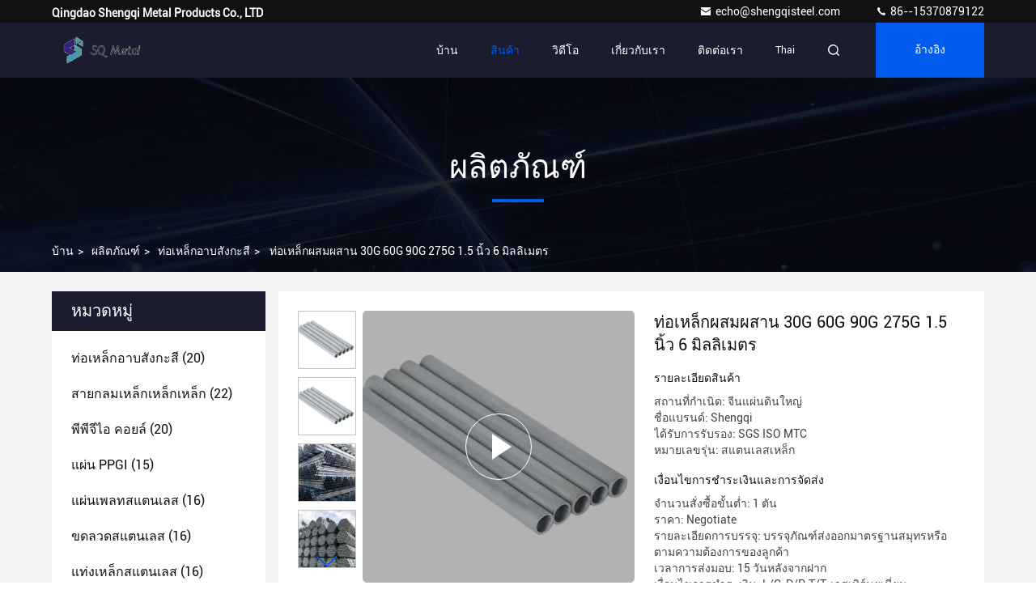

--- FILE ---
content_type: text/html
request_url: https://thai.galvanized-steelcoils.com/sale-41558813-zinc-coated-30g-60g-90g-275g-1-5-inch-galvanized-pipe-6mm.html
body_size: 36017
content:

<!DOCTYPE html>
<html  >
<head>
	<meta charset="utf-8">
	<meta http-equiv="X-UA-Compatible" content="IE=edge">
	<meta name="viewport" content="width=device-width, initial-scale=1.0, maximum-scale=5.1">
    <link hreflang="en" rel="alternate" href="https://www.galvanized-steelcoils.com/sale-41558813-zinc-coated-30g-60g-90g-275g-1-5-inch-galvanized-pipe-6mm.html" />
<link hreflang="fr" rel="alternate" href="https://french.galvanized-steelcoils.com/sale-41558813-zinc-coated-30g-60g-90g-275g-1-5-inch-galvanized-pipe-6mm.html" />
<link hreflang="de" rel="alternate" href="https://german.galvanized-steelcoils.com/sale-41558813-zinc-coated-30g-60g-90g-275g-1-5-inch-galvanized-pipe-6mm.html" />
<link hreflang="it" rel="alternate" href="https://italian.galvanized-steelcoils.com/sale-41558813-zinc-coated-30g-60g-90g-275g-1-5-inch-galvanized-pipe-6mm.html" />
<link hreflang="ru" rel="alternate" href="https://russian.galvanized-steelcoils.com/sale-41558813-zinc-coated-30g-60g-90g-275g-1-5-inch-galvanized-pipe-6mm.html" />
<link hreflang="es" rel="alternate" href="https://spanish.galvanized-steelcoils.com/sale-41558813-zinc-coated-30g-60g-90g-275g-1-5-inch-galvanized-pipe-6mm.html" />
<link hreflang="pt" rel="alternate" href="https://portuguese.galvanized-steelcoils.com/sale-41558813-zinc-coated-30g-60g-90g-275g-1-5-inch-galvanized-pipe-6mm.html" />
<link hreflang="nl" rel="alternate" href="https://dutch.galvanized-steelcoils.com/sale-41558813-zinc-coated-30g-60g-90g-275g-1-5-inch-galvanized-pipe-6mm.html" />
<link hreflang="el" rel="alternate" href="https://greek.galvanized-steelcoils.com/sale-41558813-zinc-coated-30g-60g-90g-275g-1-5-inch-galvanized-pipe-6mm.html" />
<link hreflang="ja" rel="alternate" href="https://japanese.galvanized-steelcoils.com/sale-41558813-zinc-coated-30g-60g-90g-275g-1-5-inch-galvanized-pipe-6mm.html" />
<link hreflang="ko" rel="alternate" href="https://korean.galvanized-steelcoils.com/sale-41558813-zinc-coated-30g-60g-90g-275g-1-5-inch-galvanized-pipe-6mm.html" />
<link hreflang="ar" rel="alternate" href="https://arabic.galvanized-steelcoils.com/sale-41558813-zinc-coated-30g-60g-90g-275g-1-5-inch-galvanized-pipe-6mm.html" />
<link hreflang="hi" rel="alternate" href="https://hindi.galvanized-steelcoils.com/sale-41558813-zinc-coated-30g-60g-90g-275g-1-5-inch-galvanized-pipe-6mm.html" />
<link hreflang="tr" rel="alternate" href="https://turkish.galvanized-steelcoils.com/sale-41558813-zinc-coated-30g-60g-90g-275g-1-5-inch-galvanized-pipe-6mm.html" />
<link hreflang="id" rel="alternate" href="https://indonesian.galvanized-steelcoils.com/sale-41558813-zinc-coated-30g-60g-90g-275g-1-5-inch-galvanized-pipe-6mm.html" />
<link hreflang="vi" rel="alternate" href="https://vietnamese.galvanized-steelcoils.com/sale-41558813-zinc-coated-30g-60g-90g-275g-1-5-inch-galvanized-pipe-6mm.html" />
<link hreflang="bn" rel="alternate" href="https://bengali.galvanized-steelcoils.com/sale-41558813-zinc-coated-30g-60g-90g-275g-1-5-inch-galvanized-pipe-6mm.html" />
<link hreflang="fa" rel="alternate" href="https://persian.galvanized-steelcoils.com/sale-41558813-zinc-coated-30g-60g-90g-275g-1-5-inch-galvanized-pipe-6mm.html" />
<link hreflang="pl" rel="alternate" href="https://polish.galvanized-steelcoils.com/sale-41558813-zinc-coated-30g-60g-90g-275g-1-5-inch-galvanized-pipe-6mm.html" />
<style type="text/css">
/*<![CDATA[*/
.consent__cookie {position: fixed;top: 0;left: 0;width: 100%;height: 0%;z-index: 100000;}.consent__cookie_bg {position: fixed;top: 0;left: 0;width: 100%;height: 100%;background: #000;opacity: .6;display: none }.consent__cookie_rel {position: fixed;bottom:0;left: 0;width: 100%;background: #fff;display: -webkit-box;display: -ms-flexbox;display: flex;flex-wrap: wrap;padding: 24px 80px;-webkit-box-sizing: border-box;box-sizing: border-box;-webkit-box-pack: justify;-ms-flex-pack: justify;justify-content: space-between;-webkit-transition: all ease-in-out .3s;transition: all ease-in-out .3s }.consent__close {position: absolute;top: 20px;right: 20px;cursor: pointer }.consent__close svg {fill: #777 }.consent__close:hover svg {fill: #000 }.consent__cookie_box {flex: 1;word-break: break-word;}.consent__warm {color: #777;font-size: 16px;margin-bottom: 12px;line-height: 19px }.consent__title {color: #333;font-size: 20px;font-weight: 600;margin-bottom: 12px;line-height: 23px }.consent__itxt {color: #333;font-size: 14px;margin-bottom: 12px;display: -webkit-box;display: -ms-flexbox;display: flex;-webkit-box-align: center;-ms-flex-align: center;align-items: center }.consent__itxt i {display: -webkit-inline-box;display: -ms-inline-flexbox;display: inline-flex;width: 28px;height: 28px;border-radius: 50%;background: #e0f9e9;margin-right: 8px;-webkit-box-align: center;-ms-flex-align: center;align-items: center;-webkit-box-pack: center;-ms-flex-pack: center;justify-content: center }.consent__itxt svg {fill: #3ca860 }.consent__txt {color: #a6a6a6;font-size: 14px;margin-bottom: 8px;line-height: 17px }.consent__btns {display: -webkit-box;display: -ms-flexbox;display: flex;-webkit-box-orient: vertical;-webkit-box-direction: normal;-ms-flex-direction: column;flex-direction: column;-webkit-box-pack: center;-ms-flex-pack: center;justify-content: center;flex-shrink: 0;}.consent__btn {width: 280px;height: 40px;line-height: 40px;text-align: center;background: #3ca860;color: #fff;border-radius: 4px;margin: 8px 0;-webkit-box-sizing: border-box;box-sizing: border-box;cursor: pointer }.consent__btn:hover {background: #00823b }.consent__btn.empty {color: #3ca860;border: 1px solid #3ca860;background: #fff }.consent__btn.empty:hover {background: #3ca860;color: #fff }.open .consent__cookie_bg {display: block }.open .consent__cookie_rel {bottom: 0 }@media (max-width: 760px) {.consent__btns {width: 100%;align-items: center;}.consent__cookie_rel {padding: 20px 24px }}.consent__cookie.open {display: block;}.consent__cookie {display: none;}
/*]]>*/
</style>
<script type="text/javascript">
/*<![CDATA[*/
window.isvideotpl = 0;window.detailurl = '';

var g_tp = '';
var colorUrl = '';
var query_string = ["Products","Detail"];
var customtplcolor = 99709;
/*]]>*/
</script>
<title>ท่อเหล็กผสมผสาน 30G 60G 90G 275G 1.5 นิ้ว 6 มิลลิเมตร</title>
    <meta name="keywords" content="275G หลอดเหล็กกระดาษ 1.5 นิ้ว, 60G 1.5 นิ้วท่อเหล็กกระดาษ, ท่อ gi ขนาด 6 มิลลิเมตร 1.5 นิ้ว, ท่อเหล็กอาบสังกะสี" />
    <meta name="description" content="คุณภาพสูง ท่อเหล็กผสมผสาน 30G 60G 90G 275G 1.5 นิ้ว 6 มิลลิเมตร จากประเทศจีน, ชั้นนำของจีน 275G หลอดเหล็กกระดาษ 1.5 นิ้ว สินค้า, ด้วยการควบคุมคุณภาพอย่างเข้มงวด 60G 1.5 นิ้วท่อเหล็กกระดาษ โรงงาน, ผลิตที่มีคุณภาพสูง ท่อ gi ขนาด 6 มิลลิเมตร 1.5 นิ้ว ผลิตภัณฑ์." />
     
					<meta property="og:type" content="website">
					<meta property="og:video" content=https://vodcdn.ecerimg.com/videos/encoder/1202312/96f60a4e6cfa22a32946967fa34442f7/playlist.m3u8>
					<meta property="og:video:url" content=https://vodcdn.ecerimg.com/videos/encoder/1202312/96f60a4e6cfa22a32946967fa34442f7/playlist.m3u8>
					<meta property="og:video:secure_url" content=https://vodcdn.ecerimg.com/videos/encoder/1202312/96f60a4e6cfa22a32946967fa34442f7/playlist.m3u8>
					<meta property="og:video:type" content="video/mp4">
					<meta property="og:video:width" content=1080>
					<meta property="og:video:height" content=1920>
				
			<meta property="og:image:url" content="https://thai.galvanized-steelcoils.com/photo/pd161592764-30g_60g_90g_275g_1_5_6.jpg">
			<meta property="og:image:type" content="image/gif">

    <meta property="og:title" content="275G หลอดเหล็กกระดาษ 1.5 นิ้ว, 60G 1.5 นิ้วท่อเหล็กกระดาษ, ท่อ gi ขนาด 6 มิลลิเมตร 1.5 นิ้ว, ท่อเหล็กอาบสังกะสี" >
    <meta property="og:site_name" content="Qingdao Shengqi Metal Products Co., LTD">
    <meta property="og:url" content="https://thai.galvanized-steelcoils.com/sale-41558813-zinc-coated-30g-60g-90g-275g-1-5-inch-galvanized-pipe-6mm.html">
    <meta property="og:image" content=https://thai.galvanized-steelcoils.com/photo/pd161592764-30g_60g_90g_275g_1_5_6.jpg>
    <meta property="og:image:secure_url" content="/logo.gif">
    <meta property="og:description" content="คุณภาพสูง ท่อเหล็กผสมผสาน 30G 60G 90G 275G 1.5 นิ้ว 6 มิลลิเมตร จากประเทศจีน, ชั้นนำของจีน 275G หลอดเหล็กกระดาษ 1.5 นิ้ว สินค้า, ด้วยการควบคุมคุณภาพอย่างเข้มงวด 60G 1.5 นิ้วท่อเหล็กกระดาษ โรงงาน, ผลิตที่มีคุณภาพสูง ท่อ gi ขนาด 6 มิลลิเมตร 1.5 นิ้ว ผลิตภัณฑ์." />
				<link rel='preload'
					  href=/photo/galvanized-steelcoils/sitetpl/style/commonV2.css?ver=1701397489 as='style'><link type='text/css' rel='stylesheet'
					  href=/photo/galvanized-steelcoils/sitetpl/style/commonV2.css?ver=1701397489 media='all'><script type="application/ld+json">[{"@context":"https:\/\/schema.org","@type":"Organization","name":"Qingdao Shengqi Metal Products Co., LTD","description":"\u0e04\u0e38\u0e13\u0e20\u0e32\u0e1e\u0e2a\u0e39\u0e07 \u0e17\u0e48\u0e2d\u0e40\u0e2b\u0e25\u0e47\u0e01\u0e1c\u0e2a\u0e21\u0e1c\u0e2a\u0e32\u0e19 30G 60G 90G 275G 1.5 \u0e19\u0e34\u0e49\u0e27 6 \u0e21\u0e34\u0e25\u0e25\u0e34\u0e40\u0e21\u0e15\u0e23 \u0e08\u0e32\u0e01\u0e1b\u0e23\u0e30\u0e40\u0e17\u0e28\u0e08\u0e35\u0e19, \u0e0a\u0e31\u0e49\u0e19\u0e19\u0e33\u0e02\u0e2d\u0e07\u0e08\u0e35\u0e19 275G \u0e2b\u0e25\u0e2d\u0e14\u0e40\u0e2b\u0e25\u0e47\u0e01\u0e01\u0e23\u0e30\u0e14\u0e32\u0e29 1.5 \u0e19\u0e34\u0e49\u0e27 \u0e2a\u0e34\u0e19\u0e04\u0e49\u0e32, \u0e14\u0e49\u0e27\u0e22\u0e01\u0e32\u0e23\u0e04\u0e27\u0e1a\u0e04\u0e38\u0e21\u0e04\u0e38\u0e13\u0e20\u0e32\u0e1e\u0e2d\u0e22\u0e48\u0e32\u0e07\u0e40\u0e02\u0e49\u0e21\u0e07\u0e27\u0e14 60G 1.5 \u0e19\u0e34\u0e49\u0e27\u0e17\u0e48\u0e2d\u0e40\u0e2b\u0e25\u0e47\u0e01\u0e01\u0e23\u0e30\u0e14\u0e32\u0e29 \u0e42\u0e23\u0e07\u0e07\u0e32\u0e19, \u0e1c\u0e25\u0e34\u0e15\u0e17\u0e35\u0e48\u0e21\u0e35\u0e04\u0e38\u0e13\u0e20\u0e32\u0e1e\u0e2a\u0e39\u0e07 \u0e17\u0e48\u0e2d gi \u0e02\u0e19\u0e32\u0e14 6 \u0e21\u0e34\u0e25\u0e25\u0e34\u0e40\u0e21\u0e15\u0e23 1.5 \u0e19\u0e34\u0e49\u0e27 \u0e1c\u0e25\u0e34\u0e15\u0e20\u0e31\u0e13\u0e11\u0e4c.","url":"https:\/\/www.galvanized-steelcoils.com\/sale-41558813-zinc-coated-30g-60g-90g-275g-1-5-inch-galvanized-pipe-6mm.html","logo":"\/logo.gif","address":{"@type":"PostalAddress","addressLocality":"China","addressRegion":"CN","postalCode":"999001","streetAddress":"\u0e2d\u0e32\u0e04\u0e32\u0e23\u0e19\u0e32\u0e19\u0e32\u0e0a\u0e32\u0e15\u0e34\u0e41\u0e25\u0e19\u0e15\u0e34\u0e07 69 Erquan Middle Road \u0e40\u0e02\u0e15 Xishan \u0e40\u0e21\u0e37\u0e2d\u0e07\u0e27\u0e39\u0e0a\u0e34 \u0e08\u0e31\u0e07\u0e2b\u0e27\u0e31\u0e14\u0e08\u0e32\u0e07\u0e0b\u0e39 \u0e1b\u0e23\u0e30\u0e40\u0e17\u0e28\u0e08\u0e35\u0e19"},"email":"echo@shengqisteel.com","image":"\/photo\/cl165236624-qingdao_shengqi_metal_products_co_ltd.jpg","telephone":"86--15370879122"},{"@context":"https:\/\/schema.org","@type":"BreadcrumbList","itemListElement":[{"@type":"ListItem","position":2,"name":"\u0e17\u0e48\u0e2d\u0e40\u0e2b\u0e25\u0e47\u0e01\u0e2d\u0e32\u0e1a\u0e2a\u0e31\u0e07\u0e01\u0e30\u0e2a\u0e35","item":"https:\/\/thai.galvanized-steelcoils.com\/supplier-4322425-galvanized-steel-pipe"},{"@type":"ListItem","position":3,"name":"\u0e17\u0e48\u0e2d\u0e40\u0e2b\u0e25\u0e47\u0e01\u0e1c\u0e2a\u0e21\u0e1c\u0e2a\u0e32\u0e19 30G 60G 90G 275G 1.5 \u0e19\u0e34\u0e49\u0e27 6 \u0e21\u0e34\u0e25\u0e25\u0e34\u0e40\u0e21\u0e15\u0e23","item":"https:\/\/thai.galvanized-steelcoils.com\/sale-41558813-zinc-coated-30g-60g-90g-275g-1-5-inch-galvanized-pipe-6mm.html"},{"@type":"ListItem","position":1,"name":"\u0e1a\u0e49\u0e32\u0e19","item":"https:\/\/thai.galvanized-steelcoils.com\/index.html"}]},{"@context":"http:\/\/schema.org\/","@type":"Product","category":"\u0e17\u0e48\u0e2d\u0e40\u0e2b\u0e25\u0e47\u0e01\u0e2d\u0e32\u0e1a\u0e2a\u0e31\u0e07\u0e01\u0e30\u0e2a\u0e35","name":"\u0e17\u0e48\u0e2d\u0e40\u0e2b\u0e25\u0e47\u0e01\u0e1c\u0e2a\u0e21\u0e1c\u0e2a\u0e32\u0e19 30G 60G 90G 275G 1.5 \u0e19\u0e34\u0e49\u0e27 6 \u0e21\u0e34\u0e25\u0e25\u0e34\u0e40\u0e21\u0e15\u0e23","url":"\/sale-41558813-zinc-coated-30g-60g-90g-275g-1-5-inch-galvanized-pipe-6mm.html","image":["\/photo\/pl161592764-zinc_coated_30g_60g_90g_275g_1_5_inch_galvanized_pipe_6mm.jpg","\/photo\/pl161592804-zinc_coated_30g_60g_90g_275g_1_5_inch_galvanized_pipe_6mm.jpg","\/photo\/pl161592805-zinc_coated_30g_60g_90g_275g_1_5_inch_galvanized_pipe_6mm.jpg","\/photo\/pl161592810-zinc_coated_30g_60g_90g_275g_1_5_inch_galvanized_pipe_6mm.jpg"],"description":"\u0e04\u0e38\u0e13\u0e20\u0e32\u0e1e\u0e2a\u0e39\u0e07 \u0e17\u0e48\u0e2d\u0e40\u0e2b\u0e25\u0e47\u0e01\u0e1c\u0e2a\u0e21\u0e1c\u0e2a\u0e32\u0e19 30G 60G 90G 275G 1.5 \u0e19\u0e34\u0e49\u0e27 6 \u0e21\u0e34\u0e25\u0e25\u0e34\u0e40\u0e21\u0e15\u0e23 \u0e08\u0e32\u0e01\u0e1b\u0e23\u0e30\u0e40\u0e17\u0e28\u0e08\u0e35\u0e19, \u0e0a\u0e31\u0e49\u0e19\u0e19\u0e33\u0e02\u0e2d\u0e07\u0e08\u0e35\u0e19 275G \u0e2b\u0e25\u0e2d\u0e14\u0e40\u0e2b\u0e25\u0e47\u0e01\u0e01\u0e23\u0e30\u0e14\u0e32\u0e29 1.5 \u0e19\u0e34\u0e49\u0e27 \u0e2a\u0e34\u0e19\u0e04\u0e49\u0e32, \u0e14\u0e49\u0e27\u0e22\u0e01\u0e32\u0e23\u0e04\u0e27\u0e1a\u0e04\u0e38\u0e21\u0e04\u0e38\u0e13\u0e20\u0e32\u0e1e\u0e2d\u0e22\u0e48\u0e32\u0e07\u0e40\u0e02\u0e49\u0e21\u0e07\u0e27\u0e14 60G 1.5 \u0e19\u0e34\u0e49\u0e27\u0e17\u0e48\u0e2d\u0e40\u0e2b\u0e25\u0e47\u0e01\u0e01\u0e23\u0e30\u0e14\u0e32\u0e29 \u0e42\u0e23\u0e07\u0e07\u0e32\u0e19, \u0e1c\u0e25\u0e34\u0e15\u0e17\u0e35\u0e48\u0e21\u0e35\u0e04\u0e38\u0e13\u0e20\u0e32\u0e1e\u0e2a\u0e39\u0e07 \u0e17\u0e48\u0e2d gi \u0e02\u0e19\u0e32\u0e14 6 \u0e21\u0e34\u0e25\u0e25\u0e34\u0e40\u0e21\u0e15\u0e23 1.5 \u0e19\u0e34\u0e49\u0e27 \u0e1c\u0e25\u0e34\u0e15\u0e20\u0e31\u0e13\u0e11\u0e4c.","brand":{"@type":"Brand","name":"Shengqi"},"sku":"\u0e2a\u0e41\u0e15\u0e19\u0e40\u0e25\u0e2a\u0e40\u0e2b\u0e25\u0e47\u0e01","model":"\u0e2a\u0e41\u0e15\u0e19\u0e40\u0e25\u0e2a\u0e40\u0e2b\u0e25\u0e47\u0e01","manufacturer":{"@type":"Organization","legalName":"Qingdao Shengqi Metal Products Co., LTD","address":{"@type":"PostalAddress","addressCountry":"China","addressLocality":"\u0e2d\u0e32\u0e04\u0e32\u0e23\u0e19\u0e32\u0e19\u0e32\u0e0a\u0e32\u0e15\u0e34\u0e41\u0e25\u0e19\u0e15\u0e34\u0e07 69 Erquan Middle Road \u0e40\u0e02\u0e15 Xishan \u0e40\u0e21\u0e37\u0e2d\u0e07\u0e27\u0e39\u0e0a\u0e34 \u0e08\u0e31\u0e07\u0e2b\u0e27\u0e31\u0e14\u0e08\u0e32\u0e07\u0e0b\u0e39 \u0e1b\u0e23\u0e30\u0e40\u0e17\u0e28\u0e08\u0e35\u0e19"}},"review":{"@type":"Review","reviewRating":{"@type":"Rating","ratingValue":5},"author":{"@type":"Person","name":"Miss. Echo"}},"aggregateRating":{"@type":"aggregateRating","ratingValue":4.79999999999999982236431605997495353221893310546875,"reviewCount":145,"name":"Overall Rating"}},{"@context":"https:\/\/schema.org","@type":"VideoObject","name":"\u0e17\u0e48\u0e2d\u0e40\u0e2b\u0e25\u0e47\u0e01\u0e1c\u0e2a\u0e21\u0e1c\u0e2a\u0e32\u0e19 30G 60G 90G 275G 1.5 \u0e19\u0e34\u0e49\u0e27 6 \u0e21\u0e34\u0e25\u0e25\u0e34\u0e40\u0e21\u0e15\u0e23","description":"\u0e04\u0e38\u0e13\u0e20\u0e32\u0e1e\u0e2a\u0e39\u0e07 \u0e17\u0e48\u0e2d\u0e40\u0e2b\u0e25\u0e47\u0e01\u0e1c\u0e2a\u0e21\u0e1c\u0e2a\u0e32\u0e19 30G 60G 90G 275G 1.5 \u0e19\u0e34\u0e49\u0e27 6 \u0e21\u0e34\u0e25\u0e25\u0e34\u0e40\u0e21\u0e15\u0e23 \u0e08\u0e32\u0e01\u0e1b\u0e23\u0e30\u0e40\u0e17\u0e28\u0e08\u0e35\u0e19, \u0e0a\u0e31\u0e49\u0e19\u0e19\u0e33\u0e02\u0e2d\u0e07\u0e08\u0e35\u0e19 275G \u0e2b\u0e25\u0e2d\u0e14\u0e40\u0e2b\u0e25\u0e47\u0e01\u0e01\u0e23\u0e30\u0e14\u0e32\u0e29 1.5 \u0e19\u0e34\u0e49\u0e27 \u0e2a\u0e34\u0e19\u0e04\u0e49\u0e32, \u0e14\u0e49\u0e27\u0e22\u0e01\u0e32\u0e23\u0e04\u0e27\u0e1a\u0e04\u0e38\u0e21\u0e04\u0e38\u0e13\u0e20\u0e32\u0e1e\u0e2d\u0e22\u0e48\u0e32\u0e07\u0e40\u0e02\u0e49\u0e21\u0e07\u0e27\u0e14 60G 1.5 \u0e19\u0e34\u0e49\u0e27\u0e17\u0e48\u0e2d\u0e40\u0e2b\u0e25\u0e47\u0e01\u0e01\u0e23\u0e30\u0e14\u0e32\u0e29 \u0e42\u0e23\u0e07\u0e07\u0e32\u0e19, \u0e1c\u0e25\u0e34\u0e15\u0e17\u0e35\u0e48\u0e21\u0e35\u0e04\u0e38\u0e13\u0e20\u0e32\u0e1e\u0e2a\u0e39\u0e07 \u0e17\u0e48\u0e2d gi \u0e02\u0e19\u0e32\u0e14 6 \u0e21\u0e34\u0e25\u0e25\u0e34\u0e40\u0e21\u0e15\u0e23 1.5 \u0e19\u0e34\u0e49\u0e27 \u0e1c\u0e25\u0e34\u0e15\u0e20\u0e31\u0e13\u0e11\u0e4c.","thumbnailUrl":"https:\/\/vodcdn.ecerimg.com\/videos\/encoder\/1202312\/96f60a4e6cfa22a32946967fa34442f7\/preview.webp","uploadDate":"2025-02-25T14:05:53-06:00","duration":"PT7S","contentUrl":"https:\/\/vodcdn.ecerimg.com\/videos\/encoder\/1202312\/96f60a4e6cfa22a32946967fa34442f7\/playlist.m3u8"}]</script></head>
<body>
<script>
var originProductInfo = '';
var originProductInfo = {"showproduct":1,"pid":"41558813","name":"\u0e17\u0e48\u0e2d\u0e40\u0e2b\u0e25\u0e47\u0e01\u0e1c\u0e2a\u0e21\u0e1c\u0e2a\u0e32\u0e19 30G 60G 90G 275G 1.5 \u0e19\u0e34\u0e49\u0e27 6 \u0e21\u0e34\u0e25\u0e25\u0e34\u0e40\u0e21\u0e15\u0e23","source_url":"\/sale-41558813-30g-60g-90g-275g-1-5-6.html","picurl":"\/photo\/pd161592764-zinc_coated_30g_60g_90g_275g_1_5_inch_galvanized_pipe_6mm.jpg","propertyDetail":[["\u0e0a\u0e37\u0e48\u0e2d\u0e2a\u0e34\u0e19\u0e04\u0e49\u0e32","\u0e17\u0e48\u0e2d\u0e40\u0e2b\u0e25\u0e47\u0e01\u0e2d\u0e32\u0e1a\u0e2a\u0e31\u0e07\u0e01\u0e30\u0e2a\u0e35"],["\u0e04\u0e27\u0e32\u0e21\u0e22\u0e32\u0e27","3-12\u0e21"],["\u0e04\u0e27\u0e32\u0e21\u0e2d\u0e14\u0e17\u0e19","\u00b13%"],["\u0e40\u0e27\u0e25\u0e32\u0e01\u0e32\u0e23\u0e2a\u0e48\u0e07\u0e21\u0e2d\u0e1a","7-15 \u0e27\u0e31\u0e19\u0e17\u0e33\u0e01\u0e32\u0e23"]],"company_name":null,"picurl_c":"\/photo\/pc161592764-zinc_coated_30g_60g_90g_275g_1_5_inch_galvanized_pipe_6mm.jpg","price":"Negotiate","username":"shengqi","viewTime":"\u0e40\u0e02\u0e49\u0e32\u0e2a\u0e39\u0e48\u0e23\u0e30\u0e1a\u0e1a\u0e25\u0e48\u0e32\u0e2a\u0e38\u0e14 : 0 \u0e0a\u0e31\u0e48\u0e27\u0e42\u0e21\u0e07 17 \u0e19\u0e32\u0e17\u0e35 \u0e21\u0e32\u0e41\u0e25\u0e49\u0e27","subject":"\u0e01\u0e23\u0e38\u0e13\u0e32\u0e2a\u0e48\u0e07\u0e43\u0e1a\u0e40\u0e2a\u0e19\u0e2d\u0e23\u0e32\u0e04\u0e32\u0e43\u0e19\u0e01\u0e32\u0e23","countrycode":"US"};
var save_url = "/contactsave.html";
var update_url = "/updateinquiry.html";
var productInfo = {};
var defaulProductInfo = {};
var myDate = new Date();
var curDate = myDate.getFullYear()+'-'+(parseInt(myDate.getMonth())+1)+'-'+myDate.getDate();
var message = '';
var default_pop = 1;
var leaveMessageDialog = document.getElementsByClassName('leave-message-dialog')[0]; // 获取弹层
var _$$ = function (dom) {
    return document.querySelectorAll(dom);
};
resInfo = originProductInfo;
defaulProductInfo.pid = resInfo['pid'];
defaulProductInfo.productName = resInfo['name'];
defaulProductInfo.productInfo = resInfo['propertyDetail'];
defaulProductInfo.productImg = resInfo['picurl_c'];
defaulProductInfo.subject = resInfo['subject'];
defaulProductInfo.productImgAlt = resInfo['name'];
var inquirypopup_tmp = 1;
var message = 'ที่รัก,'+'\r\n'+"ฉันสนใจ"+' '+trim(resInfo['name'])+", คุณช่วยส่งรายละเอียดเพิ่มเติมเช่นประเภทขนาด MOQ วัสดุ ฯลฯ"+'\r\n'+"ขอบคุณ!"+'\r\n'+"";
var message_1 = 'ที่รัก,'+'\r\n'+"ฉันสนใจ"+' '+trim(resInfo['name'])+", คุณช่วยส่งรายละเอียดเพิ่มเติมเช่นประเภทขนาด MOQ วัสดุ ฯลฯ"+'\r\n'+"ขอบคุณ!"+'\r\n'+"";
var message_2 = 'สวัสดี,'+'\r\n'+"ฉันกำลังมองหา"+' '+trim(resInfo['name'])+", กรุณาส่งราคาสเปคและรูปภาพให้ฉัน"+'\r\n'+"คำตอบที่รวดเร็วของคุณจะได้รับการชื่นชมอย่างมาก"+'\r\n'+"อย่าลังเลที่จะติดต่อฉันสำหรับข้อมูลเพิ่มเติม"+'\r\n'+"ขอบคุณมาก.";
var message_3 = 'สวัสดี,'+'\r\n'+trim(resInfo['name'])+' '+"ตรงตามความคาดหวังของฉัน"+'\r\n'+"โปรดให้ราคาที่ดีที่สุดและข้อมูลผลิตภัณฑ์อื่น ๆ แก่ฉัน"+'\r\n'+"อย่าลังเลที่จะติดต่อฉันทางอีเมลของฉัน"+'\r\n'+"ขอบคุณมาก.";

var message_4 = 'ที่รัก,'+'\r\n'+"ราคา FOB สำหรับไฟล์"+' '+trim(resInfo['name'])+'?'+'\r\n'+"ชื่อพอร์ตใดที่ใกล้ที่สุด"+'\r\n'+"โปรดตอบกลับฉันโดยเร็วที่สุดการแบ่งปันข้อมูลเพิ่มเติมจะดีกว่า"+'\r\n'+"ความนับถือ!";
var message_5 = 'สวัสดี,'+'\r\n'+"ฉันสนใจไฟล์"+' '+trim(resInfo['name'])+'.'+'\r\n'+"กรุณาส่งรายละเอียดผลิตภัณฑ์ของคุณมาให้ฉัน"+'\r\n'+"รอการตอบกลับอย่างรวดเร็วของคุณ"+'\r\n'+"อย่าลังเลที่จะติดต่อฉันทางไปรษณีย์"+'\r\n'+"ความนับถือ!";

var message_6 = 'ที่รัก,'+'\r\n'+"โปรดให้ข้อมูลเกี่ยวกับไฟล์"+' '+trim(resInfo['name'])+", เช่นประเภทขนาดวัสดุและราคาที่ดีที่สุด"+'\r\n'+"รอการตอบกลับอย่างรวดเร็วของคุณ"+'\r\n'+"ขอขอบคุณ!";
var message_7 = 'ที่รัก,'+'\r\n'+"คุณสามารถจัดหา"+' '+trim(resInfo['name'])+" "+'\r\n'+"อันดับแรกเราต้องการรายการราคาและรายละเอียดผลิตภัณฑ์บางอย่าง"+'\r\n'+"ฉันหวังว่าจะได้รับคำตอบโดยเร็วและหวังว่าจะได้รับความร่วมมือ"+'\r\n'+"ขอบคุณมาก.";
var message_8 = 'สวัสดี'+'\r\n'+"ฉันกำลังมองหา"+' '+trim(resInfo['name'])+", โปรดให้ข้อมูลผลิตภัณฑ์โดยละเอียดเพิ่มเติม"+'\r\n'+"ฉันหวังว่าจะได้รับคำตอบจากคุณ"+'\r\n'+"ขอขอบคุณ!";
var message_9 = 'สวัสดี,'+'\r\n'+"ของคุณ"+' '+trim(resInfo['name'])+" ตรงตามความต้องการของฉันเป็นอย่างดี"+'\r\n'+"กรุณาส่งราคาสเปคและรุ่นที่คล้ายกันมาให้ฉัน"+'\r\n'+"อย่าลังเลที่จะแชทกับฉัน"+'\r\n'+"ขอบคุณ!";
var message_10 = 'ที่รัก,'+'\r\n'+"ฉันต้องการทราบข้อมูลเพิ่มเติมเกี่ยวกับรายละเอียดและใบเสนอราคาของ"+' '+trim(resInfo['name'])+'.'+'\r\n'+"สามารถติดต่อฉันได้ทุกเวลา."+'\r\n'+"ความนับถือ!";

var r = getRandom(1,10);

defaulProductInfo.message = eval("message_"+r);

var mytAjax = {

    post: function(url, data, fn) {
        var xhr = new XMLHttpRequest();
        xhr.open("POST", url, true);
        xhr.setRequestHeader("Content-Type", "application/x-www-form-urlencoded;charset=UTF-8");
        xhr.setRequestHeader("X-Requested-With", "XMLHttpRequest");
        xhr.setRequestHeader('Content-Type','text/plain;charset=UTF-8');
        xhr.onreadystatechange = function() {
            if(xhr.readyState == 4 && (xhr.status == 200 || xhr.status == 304)) {
                fn.call(this, xhr.responseText);
            }
        };
        xhr.send(data);
    },

    postform: function(url, data, fn) {
        var xhr = new XMLHttpRequest();
        xhr.open("POST", url, true);
        xhr.setRequestHeader("X-Requested-With", "XMLHttpRequest");
        xhr.onreadystatechange = function() {
            if(xhr.readyState == 4 && (xhr.status == 200 || xhr.status == 304)) {
                fn.call(this, xhr.responseText);
            }
        };
        xhr.send(data);
    }
};
window.onload = function(){
    leaveMessageDialog = document.getElementsByClassName('leave-message-dialog')[0];
    if (window.localStorage.recordDialogStatus=='undefined' || (window.localStorage.recordDialogStatus!='undefined' && window.localStorage.recordDialogStatus != curDate)) {
        setTimeout(function(){
            if(parseInt(inquirypopup_tmp%10) == 1){
                creatDialog(defaulProductInfo, 1);
            }
        }, 6000);
    }
};
function trim(str)
{
    str = str.replace(/(^\s*)/g,"");
    return str.replace(/(\s*$)/g,"");
};
function getRandom(m,n){
    var num = Math.floor(Math.random()*(m - n) + n);
    return num;
};
function strBtn(param) {

    var starattextarea = document.getElementById("textareamessage").value.length;
    var email = document.getElementById("startEmail").value;

    var default_tip = document.querySelectorAll(".watermark_container").length;
    if (20 < starattextarea && starattextarea < 3000) {
        if(default_tip>0){
            document.getElementById("textareamessage1").parentNode.parentNode.nextElementSibling.style.display = "none";
        }else{
            document.getElementById("textareamessage1").parentNode.nextElementSibling.style.display = "none";
        }

    } else {
        if(default_tip>0){
            document.getElementById("textareamessage1").parentNode.parentNode.nextElementSibling.style.display = "block";
        }else{
            document.getElementById("textareamessage1").parentNode.nextElementSibling.style.display = "block";
        }

        return;
    }

    // var re = /^([a-zA-Z0-9_-])+@([a-zA-Z0-9_-])+\.([a-zA-Z0-9_-])+/i;/*邮箱不区分大小写*/
    var re = /^[a-zA-Z0-9][\w-]*(\.?[\w-]+)*@[a-zA-Z0-9-]+(\.[a-zA-Z0-9]+)+$/i;
    if (!re.test(email)) {
        document.getElementById("startEmail").nextElementSibling.style.display = "block";
        return;
    } else {
        document.getElementById("startEmail").nextElementSibling.style.display = "none";
    }

    var subject = document.getElementById("pop_subject").value;
    var pid = document.getElementById("pop_pid").value;
    var message = document.getElementById("textareamessage").value;
    var sender_email = document.getElementById("startEmail").value;
    var tel = '';
    if (document.getElementById("tel0") != undefined && document.getElementById("tel0") != '')
        tel = document.getElementById("tel0").value;
    var form_serialize = '&tel='+tel;

    form_serialize = form_serialize.replace(/\+/g, "%2B");
    mytAjax.post(save_url,"pid="+pid+"&subject="+subject+"&email="+sender_email+"&message="+(message)+form_serialize,function(res){
        var mes = JSON.parse(res);
        if(mes.status == 200){
            var iid = mes.iid;
            document.getElementById("pop_iid").value = iid;
            document.getElementById("pop_uuid").value = mes.uuid;

            if(typeof gtag_report_conversion === "function"){
                gtag_report_conversion();//执行统计js代码
            }
            if(typeof fbq === "function"){
                fbq('track','Purchase');//执行统计js代码
            }
        }
    });
    for (var index = 0; index < document.querySelectorAll(".dialog-content-pql").length; index++) {
        document.querySelectorAll(".dialog-content-pql")[index].style.display = "none";
    };
    $('#idphonepql').val(tel);
    document.getElementById("dialog-content-pql-id").style.display = "block";
    ;
};
function twoBtnOk(param) {

    var selectgender = document.getElementById("Mr").innerHTML;
    var iid = document.getElementById("pop_iid").value;
    var sendername = document.getElementById("idnamepql").value;
    var senderphone = document.getElementById("idphonepql").value;
    var sendercname = document.getElementById("idcompanypql").value;
    var uuid = document.getElementById("pop_uuid").value;
    var gender = 2;
    if(selectgender == 'Mr.') gender = 0;
    if(selectgender == 'Mrs.') gender = 1;
    var pid = document.getElementById("pop_pid").value;
    var form_serialize = '';

        form_serialize = form_serialize.replace(/\+/g, "%2B");

    mytAjax.post(update_url,"iid="+iid+"&gender="+gender+"&uuid="+uuid+"&name="+(sendername)+"&tel="+(senderphone)+"&company="+(sendercname)+form_serialize,function(res){});

    for (var index = 0; index < document.querySelectorAll(".dialog-content-pql").length; index++) {
        document.querySelectorAll(".dialog-content-pql")[index].style.display = "none";
    };
    document.getElementById("dialog-content-pql-ok").style.display = "block";

};
function toCheckMust(name) {
    $('#'+name+'error').hide();
}
function handClidk(param) {
    var starattextarea = document.getElementById("textareamessage1").value.length;
    var email = document.getElementById("startEmail1").value;
    var default_tip = document.querySelectorAll(".watermark_container").length;
    if (20 < starattextarea && starattextarea < 3000) {
        if(default_tip>0){
            document.getElementById("textareamessage1").parentNode.parentNode.nextElementSibling.style.display = "none";
        }else{
            document.getElementById("textareamessage1").parentNode.nextElementSibling.style.display = "none";
        }

    } else {
        if(default_tip>0){
            document.getElementById("textareamessage1").parentNode.parentNode.nextElementSibling.style.display = "block";
        }else{
            document.getElementById("textareamessage1").parentNode.nextElementSibling.style.display = "block";
        }

        return;
    }

    // var re = /^([a-zA-Z0-9_-])+@([a-zA-Z0-9_-])+\.([a-zA-Z0-9_-])+/i;
    var re = /^[a-zA-Z0-9][\w-]*(\.?[\w-]+)*@[a-zA-Z0-9-]+(\.[a-zA-Z0-9]+)+$/i;
    if (!re.test(email)) {
        document.getElementById("startEmail1").nextElementSibling.style.display = "block";
        return;
    } else {
        document.getElementById("startEmail1").nextElementSibling.style.display = "none";
    }

    var subject = document.getElementById("pop_subject").value;
    var pid = document.getElementById("pop_pid").value;
    var message = document.getElementById("textareamessage1").value;
    var sender_email = document.getElementById("startEmail1").value;
    var form_serialize = tel = '';
    if (document.getElementById("tel1") != undefined && document.getElementById("tel1") != '')
        tel = document.getElementById("tel1").value;
        mytAjax.post(save_url,"email="+sender_email+"&tel="+tel+"&pid="+pid+"&message="+message+"&subject="+subject+form_serialize,function(res){

        var mes = JSON.parse(res);
        if(mes.status == 200){
            var iid = mes.iid;
            document.getElementById("pop_iid").value = iid;
            document.getElementById("pop_uuid").value = mes.uuid;
            if(typeof gtag_report_conversion === "function"){
                gtag_report_conversion();//执行统计js代码
            }
        }

    });
    for (var index = 0; index < document.querySelectorAll(".dialog-content-pql").length; index++) {
        document.querySelectorAll(".dialog-content-pql")[index].style.display = "none";
    };
    $('#idphonepql').val(tel);
    document.getElementById("dialog-content-pql-id").style.display = "block";

};
window.addEventListener('load', function () {
    $('.checkbox-wrap label').each(function(){
        if($(this).find('input').prop('checked')){
            $(this).addClass('on')
        }else {
            $(this).removeClass('on')
        }
    })
    $(document).on('click', '.checkbox-wrap label' , function(ev){
        if (ev.target.tagName.toUpperCase() != 'INPUT') {
            $(this).toggleClass('on')
        }
    })
})

function hand_video(pdata) {
    data = JSON.parse(pdata);
    productInfo.productName = data.productName;
    productInfo.productInfo = data.productInfo;
    productInfo.productImg = data.productImg;
    productInfo.subject = data.subject;

    var message = 'ที่รัก,'+'\r\n'+"ฉันสนใจ"+' '+trim(data.productName)+", คุณช่วยส่งรายละเอียดเพิ่มเติมเช่นประเภทขนาดปริมาณวัสดุ ฯลฯ ให้ฉันได้ไหม"+'\r\n'+"ขอบคุณ!"+'\r\n'+"";

    var message = 'ที่รัก,'+'\r\n'+"ฉันสนใจ"+' '+trim(data.productName)+", คุณช่วยส่งรายละเอียดเพิ่มเติมเช่นประเภทขนาด MOQ วัสดุ ฯลฯ"+'\r\n'+"ขอบคุณ!"+'\r\n'+"";
    var message_1 = 'ที่รัก,'+'\r\n'+"ฉันสนใจ"+' '+trim(data.productName)+", คุณช่วยส่งรายละเอียดเพิ่มเติมเช่นประเภทขนาด MOQ วัสดุ ฯลฯ"+'\r\n'+"ขอบคุณ!"+'\r\n'+"";
    var message_2 = 'สวัสดี,'+'\r\n'+"ฉันกำลังมองหา"+' '+trim(data.productName)+", กรุณาส่งราคาสเปคและรูปภาพให้ฉัน"+'\r\n'+"คำตอบที่รวดเร็วของคุณจะได้รับการชื่นชมอย่างมาก"+'\r\n'+"อย่าลังเลที่จะติดต่อฉันสำหรับข้อมูลเพิ่มเติม"+'\r\n'+"ขอบคุณมาก.";
    var message_3 = 'สวัสดี,'+'\r\n'+trim(data.productName)+' '+"ตรงตามความคาดหวังของฉัน"+'\r\n'+"โปรดให้ราคาที่ดีที่สุดและข้อมูลผลิตภัณฑ์อื่น ๆ แก่ฉัน"+'\r\n'+"อย่าลังเลที่จะติดต่อฉันทางอีเมลของฉัน"+'\r\n'+"ขอบคุณมาก.";

    var message_4 = 'ที่รัก,'+'\r\n'+"ราคา FOB สำหรับไฟล์"+' '+trim(data.productName)+'?'+'\r\n'+"ชื่อพอร์ตใดที่ใกล้ที่สุด"+'\r\n'+"โปรดตอบกลับฉันโดยเร็วที่สุดการแบ่งปันข้อมูลเพิ่มเติมจะดีกว่า"+'\r\n'+"ความนับถือ!";
    var message_5 = 'สวัสดี,'+'\r\n'+"ฉันสนใจไฟล์"+' '+trim(data.productName)+'.'+'\r\n'+"กรุณาส่งรายละเอียดผลิตภัณฑ์ของคุณมาให้ฉัน"+'\r\n'+"รอการตอบกลับอย่างรวดเร็วของคุณ"+'\r\n'+"อย่าลังเลที่จะติดต่อฉันทางไปรษณีย์"+'\r\n'+"ความนับถือ!";

    var message_6 = 'ที่รัก,'+'\r\n'+"โปรดให้ข้อมูลเกี่ยวกับไฟล์"+' '+trim(data.productName)+", เช่นประเภทขนาดวัสดุและราคาที่ดีที่สุด"+'\r\n'+"รอการตอบกลับอย่างรวดเร็วของคุณ"+'\r\n'+"ขอขอบคุณ!";
    var message_7 = 'ที่รัก,'+'\r\n'+"คุณสามารถจัดหา"+' '+trim(data.productName)+" "+'\r\n'+"อันดับแรกเราต้องการรายการราคาและรายละเอียดผลิตภัณฑ์บางอย่าง"+'\r\n'+"ฉันหวังว่าจะได้รับคำตอบโดยเร็วและหวังว่าจะได้รับความร่วมมือ"+'\r\n'+"ขอบคุณมาก.";
    var message_8 = 'สวัสดี'+'\r\n'+"ฉันกำลังมองหา"+' '+trim(data.productName)+", โปรดให้ข้อมูลผลิตภัณฑ์โดยละเอียดเพิ่มเติม"+'\r\n'+"ฉันหวังว่าจะได้รับคำตอบจากคุณ"+'\r\n'+"ขอขอบคุณ!";
    var message_9 = 'สวัสดี,'+'\r\n'+"ของคุณ"+' '+trim(data.productName)+" ตรงตามความต้องการของฉันเป็นอย่างดี"+'\r\n'+"กรุณาส่งราคาสเปคและรุ่นที่คล้ายกันมาให้ฉัน"+'\r\n'+"อย่าลังเลที่จะแชทกับฉัน"+'\r\n'+"ขอบคุณ!";
    var message_10 = 'ที่รัก,'+'\r\n'+"ฉันต้องการทราบข้อมูลเพิ่มเติมเกี่ยวกับรายละเอียดและใบเสนอราคาของ"+' '+trim(data.productName)+'.'+'\r\n'+"สามารถติดต่อฉันได้ทุกเวลา."+'\r\n'+"ความนับถือ!";

    var r = getRandom(1,10);

    productInfo.message = eval("message_"+r);
    if(parseInt(inquirypopup_tmp/10) == 1){
        productInfo.message = "";
    }
    productInfo.pid = data.pid;
    creatDialog(productInfo, 2);
};

function handDialog(pdata) {
    data = JSON.parse(pdata);
    productInfo.productName = data.productName;
    productInfo.productInfo = data.productInfo;
    productInfo.productImg = data.productImg;
    productInfo.subject = data.subject;

    var message = 'ที่รัก,'+'\r\n'+"ฉันสนใจ"+' '+trim(data.productName)+", คุณช่วยส่งรายละเอียดเพิ่มเติมเช่นประเภทขนาดปริมาณวัสดุ ฯลฯ ให้ฉันได้ไหม"+'\r\n'+"ขอบคุณ!"+'\r\n'+"";

    var message = 'ที่รัก,'+'\r\n'+"ฉันสนใจ"+' '+trim(data.productName)+", คุณช่วยส่งรายละเอียดเพิ่มเติมเช่นประเภทขนาด MOQ วัสดุ ฯลฯ"+'\r\n'+"ขอบคุณ!"+'\r\n'+"";
    var message_1 = 'ที่รัก,'+'\r\n'+"ฉันสนใจ"+' '+trim(data.productName)+", คุณช่วยส่งรายละเอียดเพิ่มเติมเช่นประเภทขนาด MOQ วัสดุ ฯลฯ"+'\r\n'+"ขอบคุณ!"+'\r\n'+"";
    var message_2 = 'สวัสดี,'+'\r\n'+"ฉันกำลังมองหา"+' '+trim(data.productName)+", กรุณาส่งราคาสเปคและรูปภาพให้ฉัน"+'\r\n'+"คำตอบที่รวดเร็วของคุณจะได้รับการชื่นชมอย่างมาก"+'\r\n'+"อย่าลังเลที่จะติดต่อฉันสำหรับข้อมูลเพิ่มเติม"+'\r\n'+"ขอบคุณมาก.";
    var message_3 = 'สวัสดี,'+'\r\n'+trim(data.productName)+' '+"ตรงตามความคาดหวังของฉัน"+'\r\n'+"โปรดให้ราคาที่ดีที่สุดและข้อมูลผลิตภัณฑ์อื่น ๆ แก่ฉัน"+'\r\n'+"อย่าลังเลที่จะติดต่อฉันทางอีเมลของฉัน"+'\r\n'+"ขอบคุณมาก.";

    var message_4 = 'ที่รัก,'+'\r\n'+"ราคา FOB สำหรับไฟล์"+' '+trim(data.productName)+'?'+'\r\n'+"ชื่อพอร์ตใดที่ใกล้ที่สุด"+'\r\n'+"โปรดตอบกลับฉันโดยเร็วที่สุดการแบ่งปันข้อมูลเพิ่มเติมจะดีกว่า"+'\r\n'+"ความนับถือ!";
    var message_5 = 'สวัสดี,'+'\r\n'+"ฉันสนใจไฟล์"+' '+trim(data.productName)+'.'+'\r\n'+"กรุณาส่งรายละเอียดผลิตภัณฑ์ของคุณมาให้ฉัน"+'\r\n'+"รอการตอบกลับอย่างรวดเร็วของคุณ"+'\r\n'+"อย่าลังเลที่จะติดต่อฉันทางไปรษณีย์"+'\r\n'+"ความนับถือ!";

    var message_6 = 'ที่รัก,'+'\r\n'+"โปรดให้ข้อมูลเกี่ยวกับไฟล์"+' '+trim(data.productName)+", เช่นประเภทขนาดวัสดุและราคาที่ดีที่สุด"+'\r\n'+"รอการตอบกลับอย่างรวดเร็วของคุณ"+'\r\n'+"ขอขอบคุณ!";
    var message_7 = 'ที่รัก,'+'\r\n'+"คุณสามารถจัดหา"+' '+trim(data.productName)+" "+'\r\n'+"อันดับแรกเราต้องการรายการราคาและรายละเอียดผลิตภัณฑ์บางอย่าง"+'\r\n'+"ฉันหวังว่าจะได้รับคำตอบโดยเร็วและหวังว่าจะได้รับความร่วมมือ"+'\r\n'+"ขอบคุณมาก.";
    var message_8 = 'สวัสดี'+'\r\n'+"ฉันกำลังมองหา"+' '+trim(data.productName)+", โปรดให้ข้อมูลผลิตภัณฑ์โดยละเอียดเพิ่มเติม"+'\r\n'+"ฉันหวังว่าจะได้รับคำตอบจากคุณ"+'\r\n'+"ขอขอบคุณ!";
    var message_9 = 'สวัสดี,'+'\r\n'+"ของคุณ"+' '+trim(data.productName)+" ตรงตามความต้องการของฉันเป็นอย่างดี"+'\r\n'+"กรุณาส่งราคาสเปคและรุ่นที่คล้ายกันมาให้ฉัน"+'\r\n'+"อย่าลังเลที่จะแชทกับฉัน"+'\r\n'+"ขอบคุณ!";
    var message_10 = 'ที่รัก,'+'\r\n'+"ฉันต้องการทราบข้อมูลเพิ่มเติมเกี่ยวกับรายละเอียดและใบเสนอราคาของ"+' '+trim(data.productName)+'.'+'\r\n'+"สามารถติดต่อฉันได้ทุกเวลา."+'\r\n'+"ความนับถือ!";

    var r = getRandom(1,10);

    productInfo.message = eval("message_"+r);
    if(parseInt(inquirypopup_tmp/10) == 1){
        productInfo.message = "";
    }
    productInfo.pid = data.pid;
    creatDialog(productInfo, 2);
};

function closepql(param) {

    leaveMessageDialog.style.display = 'none';
};

function closepql2(param) {

    for (var index = 0; index < document.querySelectorAll(".dialog-content-pql").length; index++) {
        document.querySelectorAll(".dialog-content-pql")[index].style.display = "none";
    };
    document.getElementById("dialog-content-pql-ok").style.display = "block";
};

function decodeHtmlEntities(str) {
    var tempElement = document.createElement('div');
    tempElement.innerHTML = str;
    return tempElement.textContent || tempElement.innerText || '';
}

function initProduct(productInfo,type){

    productInfo.productName = decodeHtmlEntities(productInfo.productName);
    productInfo.message = decodeHtmlEntities(productInfo.message);

    leaveMessageDialog = document.getElementsByClassName('leave-message-dialog')[0];
    leaveMessageDialog.style.display = "block";
    if(type == 3){
        var popinquiryemail = document.getElementById("popinquiryemail").value;
        _$$("#startEmail1")[0].value = popinquiryemail;
    }else{
        _$$("#startEmail1")[0].value = "";
    }
    _$$("#startEmail")[0].value = "";
    _$$("#idnamepql")[0].value = "";
    _$$("#idphonepql")[0].value = "";
    _$$("#idcompanypql")[0].value = "";

    _$$("#pop_pid")[0].value = productInfo.pid;
    _$$("#pop_subject")[0].value = productInfo.subject;
    
    if(parseInt(inquirypopup_tmp/10) == 1){
        productInfo.message = "";
    }

    _$$("#textareamessage1")[0].value = productInfo.message;
    _$$("#textareamessage")[0].value = productInfo.message;

    _$$("#dialog-content-pql-id .titlep")[0].innerHTML = productInfo.productName;
    _$$("#dialog-content-pql-id img")[0].setAttribute("src", productInfo.productImg);
    _$$("#dialog-content-pql-id img")[0].setAttribute("alt", productInfo.productImgAlt);

    _$$("#dialog-content-pql-id-hand img")[0].setAttribute("src", productInfo.productImg);
    _$$("#dialog-content-pql-id-hand img")[0].setAttribute("alt", productInfo.productImgAlt);
    _$$("#dialog-content-pql-id-hand .titlep")[0].innerHTML = productInfo.productName;

    if (productInfo.productInfo.length > 0) {
        var ul2, ul;
        ul = document.createElement("ul");
        for (var index = 0; index < productInfo.productInfo.length; index++) {
            var el = productInfo.productInfo[index];
            var li = document.createElement("li");
            var span1 = document.createElement("span");
            span1.innerHTML = el[0] + ":";
            var span2 = document.createElement("span");
            span2.innerHTML = el[1];
            li.appendChild(span1);
            li.appendChild(span2);
            ul.appendChild(li);

        }
        ul2 = ul.cloneNode(true);
        if (type === 1) {
            _$$("#dialog-content-pql-id .left")[0].replaceChild(ul, _$$("#dialog-content-pql-id .left ul")[0]);
        } else {
            _$$("#dialog-content-pql-id-hand .left")[0].replaceChild(ul2, _$$("#dialog-content-pql-id-hand .left ul")[0]);
            _$$("#dialog-content-pql-id .left")[0].replaceChild(ul, _$$("#dialog-content-pql-id .left ul")[0]);
        }
    };
    for (var index = 0; index < _$$("#dialog-content-pql-id .right ul li").length; index++) {
        _$$("#dialog-content-pql-id .right ul li")[index].addEventListener("click", function (params) {
            _$$("#dialog-content-pql-id .right #Mr")[0].innerHTML = this.innerHTML
        }, false)

    };

};
function closeInquiryCreateDialog() {
    document.getElementById("xuanpan_dialog_box_pql").style.display = "none";
};
function showInquiryCreateDialog() {
    document.getElementById("xuanpan_dialog_box_pql").style.display = "block";
};
function submitPopInquiry(){
    var message = document.getElementById("inquiry_message").value;
    var email = document.getElementById("inquiry_email").value;
    var subject = defaulProductInfo.subject;
    var pid = defaulProductInfo.pid;
    if (email === undefined) {
        showInquiryCreateDialog();
        document.getElementById("inquiry_email").style.border = "1px solid red";
        return false;
    };
    if (message === undefined) {
        showInquiryCreateDialog();
        document.getElementById("inquiry_message").style.border = "1px solid red";
        return false;
    };
    if (email.search(/^\w+((-\w+)|(\.\w+))*\@[A-Za-z0-9]+((\.|-)[A-Za-z0-9]+)*\.[A-Za-z0-9]+$/) == -1) {
        document.getElementById("inquiry_email").style.border= "1px solid red";
        showInquiryCreateDialog();
        return false;
    } else {
        document.getElementById("inquiry_email").style.border= "";
    };
    if (message.length < 20 || message.length >3000) {
        showInquiryCreateDialog();
        document.getElementById("inquiry_message").style.border = "1px solid red";
        return false;
    } else {
        document.getElementById("inquiry_message").style.border = "";
    };
    var tel = '';
    if (document.getElementById("tel") != undefined && document.getElementById("tel") != '')
        tel = document.getElementById("tel").value;

    mytAjax.post(save_url,"pid="+pid+"&subject="+subject+"&email="+email+"&message="+(message)+'&tel='+tel,function(res){
        var mes = JSON.parse(res);
        if(mes.status == 200){
            var iid = mes.iid;
            document.getElementById("pop_iid").value = iid;
            document.getElementById("pop_uuid").value = mes.uuid;

        }
    });
    initProduct(defaulProductInfo);
    for (var index = 0; index < document.querySelectorAll(".dialog-content-pql").length; index++) {
        document.querySelectorAll(".dialog-content-pql")[index].style.display = "none";
    };
    $('#idphonepql').val(tel);
    document.getElementById("dialog-content-pql-id").style.display = "block";

};

//带附件上传
function submitPopInquiryfile(email_id,message_id,check_sort,name_id,phone_id,company_id,attachments){

    if(typeof(check_sort) == 'undefined'){
        check_sort = 0;
    }
    var message = document.getElementById(message_id).value;
    var email = document.getElementById(email_id).value;
    var attachments = document.getElementById(attachments).value;
    if(typeof(name_id) !== 'undefined' && name_id != ""){
        var name  = document.getElementById(name_id).value;
    }
    if(typeof(phone_id) !== 'undefined' && phone_id != ""){
        var phone = document.getElementById(phone_id).value;
    }
    if(typeof(company_id) !== 'undefined' && company_id != ""){
        var company = document.getElementById(company_id).value;
    }
    var subject = defaulProductInfo.subject;
    var pid = defaulProductInfo.pid;

    if(check_sort == 0){
        if (email === undefined) {
            showInquiryCreateDialog();
            document.getElementById(email_id).style.border = "1px solid red";
            return false;
        };
        if (message === undefined) {
            showInquiryCreateDialog();
            document.getElementById(message_id).style.border = "1px solid red";
            return false;
        };

        if (email.search(/^\w+((-\w+)|(\.\w+))*\@[A-Za-z0-9]+((\.|-)[A-Za-z0-9]+)*\.[A-Za-z0-9]+$/) == -1) {
            document.getElementById(email_id).style.border= "1px solid red";
            showInquiryCreateDialog();
            return false;
        } else {
            document.getElementById(email_id).style.border= "";
        };
        if (message.length < 20 || message.length >3000) {
            showInquiryCreateDialog();
            document.getElementById(message_id).style.border = "1px solid red";
            return false;
        } else {
            document.getElementById(message_id).style.border = "";
        };
    }else{

        if (message === undefined) {
            showInquiryCreateDialog();
            document.getElementById(message_id).style.border = "1px solid red";
            return false;
        };

        if (email === undefined) {
            showInquiryCreateDialog();
            document.getElementById(email_id).style.border = "1px solid red";
            return false;
        };

        if (message.length < 20 || message.length >3000) {
            showInquiryCreateDialog();
            document.getElementById(message_id).style.border = "1px solid red";
            return false;
        } else {
            document.getElementById(message_id).style.border = "";
        };

        if (email.search(/^\w+((-\w+)|(\.\w+))*\@[A-Za-z0-9]+((\.|-)[A-Za-z0-9]+)*\.[A-Za-z0-9]+$/) == -1) {
            document.getElementById(email_id).style.border= "1px solid red";
            showInquiryCreateDialog();
            return false;
        } else {
            document.getElementById(email_id).style.border= "";
        };

    };

    mytAjax.post(save_url,"pid="+pid+"&subject="+subject+"&email="+email+"&message="+message+"&company="+company+"&attachments="+attachments,function(res){
        var mes = JSON.parse(res);
        if(mes.status == 200){
            var iid = mes.iid;
            document.getElementById("pop_iid").value = iid;
            document.getElementById("pop_uuid").value = mes.uuid;

            if(typeof gtag_report_conversion === "function"){
                gtag_report_conversion();//执行统计js代码
            }
            if(typeof fbq === "function"){
                fbq('track','Purchase');//执行统计js代码
            }
        }
    });
    initProduct(defaulProductInfo);

    if(name !== undefined && name != ""){
        _$$("#idnamepql")[0].value = name;
    }

    if(phone !== undefined && phone != ""){
        _$$("#idphonepql")[0].value = phone;
    }

    if(company !== undefined && company != ""){
        _$$("#idcompanypql")[0].value = company;
    }

    for (var index = 0; index < document.querySelectorAll(".dialog-content-pql").length; index++) {
        document.querySelectorAll(".dialog-content-pql")[index].style.display = "none";
    };
    document.getElementById("dialog-content-pql-id").style.display = "block";

};
function submitPopInquiryByParam(email_id,message_id,check_sort,name_id,phone_id,company_id){

    if(typeof(check_sort) == 'undefined'){
        check_sort = 0;
    }

    var senderphone = '';
    var message = document.getElementById(message_id).value;
    var email = document.getElementById(email_id).value;
    if(typeof(name_id) !== 'undefined' && name_id != ""){
        var name  = document.getElementById(name_id).value;
    }
    if(typeof(phone_id) !== 'undefined' && phone_id != ""){
        var phone = document.getElementById(phone_id).value;
        senderphone = phone;
    }
    if(typeof(company_id) !== 'undefined' && company_id != ""){
        var company = document.getElementById(company_id).value;
    }
    var subject = defaulProductInfo.subject;
    var pid = defaulProductInfo.pid;

    if(check_sort == 0){
        if (email === undefined) {
            showInquiryCreateDialog();
            document.getElementById(email_id).style.border = "1px solid red";
            return false;
        };
        if (message === undefined) {
            showInquiryCreateDialog();
            document.getElementById(message_id).style.border = "1px solid red";
            return false;
        };

        if (email.search(/^\w+((-\w+)|(\.\w+))*\@[A-Za-z0-9]+((\.|-)[A-Za-z0-9]+)*\.[A-Za-z0-9]+$/) == -1) {
            document.getElementById(email_id).style.border= "1px solid red";
            showInquiryCreateDialog();
            return false;
        } else {
            document.getElementById(email_id).style.border= "";
        };
        if (message.length < 20 || message.length >3000) {
            showInquiryCreateDialog();
            document.getElementById(message_id).style.border = "1px solid red";
            return false;
        } else {
            document.getElementById(message_id).style.border = "";
        };
    }else{

        if (message === undefined) {
            showInquiryCreateDialog();
            document.getElementById(message_id).style.border = "1px solid red";
            return false;
        };

        if (email === undefined) {
            showInquiryCreateDialog();
            document.getElementById(email_id).style.border = "1px solid red";
            return false;
        };

        if (message.length < 20 || message.length >3000) {
            showInquiryCreateDialog();
            document.getElementById(message_id).style.border = "1px solid red";
            return false;
        } else {
            document.getElementById(message_id).style.border = "";
        };

        if (email.search(/^\w+((-\w+)|(\.\w+))*\@[A-Za-z0-9]+((\.|-)[A-Za-z0-9]+)*\.[A-Za-z0-9]+$/) == -1) {
            document.getElementById(email_id).style.border= "1px solid red";
            showInquiryCreateDialog();
            return false;
        } else {
            document.getElementById(email_id).style.border= "";
        };

    };

    var productsku = "";
    if($("#product_sku").length > 0){
        productsku = $("#product_sku").html();
    }

    mytAjax.post(save_url,"tel="+senderphone+"&pid="+pid+"&subject="+subject+"&email="+email+"&message="+message+"&messagesku="+encodeURI(productsku),function(res){
        var mes = JSON.parse(res);
        if(mes.status == 200){
            var iid = mes.iid;
            document.getElementById("pop_iid").value = iid;
            document.getElementById("pop_uuid").value = mes.uuid;

            if(typeof gtag_report_conversion === "function"){
                gtag_report_conversion();//执行统计js代码
            }
            if(typeof fbq === "function"){
                fbq('track','Purchase');//执行统计js代码
            }
        }
    });
    initProduct(defaulProductInfo);

    if(name !== undefined && name != ""){
        _$$("#idnamepql")[0].value = name;
    }

    if(phone !== undefined && phone != ""){
        _$$("#idphonepql")[0].value = phone;
    }

    if(company !== undefined && company != ""){
        _$$("#idcompanypql")[0].value = company;
    }

    for (var index = 0; index < document.querySelectorAll(".dialog-content-pql").length; index++) {
        document.querySelectorAll(".dialog-content-pql")[index].style.display = "none";

    };
    document.getElementById("dialog-content-pql-id").style.display = "block";

};

function creat_videoDialog(productInfo, type) {

    if(type == 1){
        if(default_pop != 1){
            return false;
        }
        window.localStorage.recordDialogStatus = curDate;
    }else{
        default_pop = 0;
    }
    initProduct(productInfo, type);
    if (type === 1) {
        // 自动弹出
        for (var index = 0; index < document.querySelectorAll(".dialog-content-pql").length; index++) {

            document.querySelectorAll(".dialog-content-pql")[index].style.display = "none";
        };
        document.getElementById("dialog-content-pql").style.display = "block";
    } else {
        // 手动弹出
        for (var index = 0; index < document.querySelectorAll(".dialog-content-pql").length; index++) {
            document.querySelectorAll(".dialog-content-pql")[index].style.display = "none";
        };
        document.getElementById("dialog-content-pql-id-hand").style.display = "block";
    }
}

function creatDialog(productInfo, type) {

    if(type == 1){
        if(default_pop != 1){
            return false;
        }
        window.localStorage.recordDialogStatus = curDate;
    }else{
        default_pop = 0;
    }
    initProduct(productInfo, type);
    if (type === 1) {
        // 自动弹出
        for (var index = 0; index < document.querySelectorAll(".dialog-content-pql").length; index++) {

            document.querySelectorAll(".dialog-content-pql")[index].style.display = "none";
        };
        document.getElementById("dialog-content-pql").style.display = "block";
    } else {
        // 手动弹出
        for (var index = 0; index < document.querySelectorAll(".dialog-content-pql").length; index++) {
            document.querySelectorAll(".dialog-content-pql")[index].style.display = "none";
        };
        document.getElementById("dialog-content-pql-id-hand").style.display = "block";
    }
}

//带邮箱信息打开询盘框 emailtype=1表示带入邮箱
function openDialog(emailtype){
    var type = 2;//不带入邮箱，手动弹出
    if(emailtype == 1){
        var popinquiryemail = document.getElementById("popinquiryemail").value;
        // var re = /^([a-zA-Z0-9_-])+@([a-zA-Z0-9_-])+\.([a-zA-Z0-9_-])+/i;
        var re = /^[a-zA-Z0-9][\w-]*(\.?[\w-]+)*@[a-zA-Z0-9-]+(\.[a-zA-Z0-9]+)+$/i;
        if (!re.test(popinquiryemail)) {
            //前端提示样式;
            showInquiryCreateDialog();
            document.getElementById("popinquiryemail").style.border = "1px solid red";
            return false;
        } else {
            //前端提示样式;
        }
        var type = 3;
    }
    creatDialog(defaulProductInfo,type);
}

//上传附件
function inquiryUploadFile(){
    var fileObj = document.querySelector("#fileId").files[0];
    //构建表单数据
    var formData = new FormData();
    var filesize = fileObj.size;
    if(filesize > 10485760 || filesize == 0) {
        document.getElementById("filetips").style.display = "block";
        return false;
    }else {
        document.getElementById("filetips").style.display = "none";
    }
    formData.append('popinquiryfile', fileObj);
    document.getElementById("quotefileform").reset();
    var save_url = "/inquiryuploadfile.html";
    mytAjax.postform(save_url,formData,function(res){
        var mes = JSON.parse(res);
        if(mes.status == 200){
            document.getElementById("uploader-file-info").innerHTML = document.getElementById("uploader-file-info").innerHTML + "<span class=op>"+mes.attfile.name+"<a class=delatt id=att"+mes.attfile.id+" onclick=delatt("+mes.attfile.id+");>Delete</a></span>";
            var nowattachs = document.getElementById("attachments").value;
            if( nowattachs !== ""){
                var attachs = JSON.parse(nowattachs);
                attachs[mes.attfile.id] = mes.attfile;
            }else{
                var attachs = {};
                attachs[mes.attfile.id] = mes.attfile;
            }
            document.getElementById("attachments").value = JSON.stringify(attachs);
        }
    });
}
//附件删除
function delatt(attid)
{
    var nowattachs = document.getElementById("attachments").value;
    if( nowattachs !== ""){
        var attachs = JSON.parse(nowattachs);
        if(attachs[attid] == ""){
            return false;
        }
        var formData = new FormData();
        var delfile = attachs[attid]['filename'];
        var save_url = "/inquirydelfile.html";
        if(delfile != "") {
            formData.append('delfile', delfile);
            mytAjax.postform(save_url, formData, function (res) {
                if(res !== "") {
                    var mes = JSON.parse(res);
                    if (mes.status == 200) {
                        delete attachs[attid];
                        document.getElementById("attachments").value = JSON.stringify(attachs);
                        var s = document.getElementById("att"+attid);
                        s.parentNode.remove();
                    }
                }
            });
        }
    }else{
        return false;
    }
}

</script>
<div class="leave-message-dialog" style="display: none">
<style>
    .leave-message-dialog .close:before, .leave-message-dialog .close:after{
        content:initial;
    }
</style>
<div class="dialog-content-pql" id="dialog-content-pql" style="display: none">
    <span class="close" onclick="closepql()"><img src="/images/close.png" alt="close"></span>
    <div class="title">
        <p class="firstp-pql">ฝากข้อความ</p>
        <p class="lastp-pql">เราจะโทรกลับหาคุณเร็ว ๆ นี้!</p>
    </div>
    <div class="form">
        <div class="textarea">
            <textarea style='font-family: robot;'  name="" id="textareamessage" cols="30" rows="10" style="margin-bottom:14px;width:100%"
                placeholder="กรุณากรอกรายละเอียดคำถามของคุณ"></textarea>
        </div>
        <p class="error-pql"> <span class="icon-pql"><img src="/images/error.png" alt="Qingdao Shengqi Metal Products Co., LTD"></span> ข้อความของคุณจะต้องอยู่ระหว่าง 20-3,000 ตัวอักษร!</p>
        <input id="startEmail" type="text" placeholder="กรอกอีเมล์ของคุณ" onkeydown="if(event.keyCode === 13){ strBtn();}">
        <p class="error-pql"><span class="icon-pql"><img src="/images/error.png" alt="Qingdao Shengqi Metal Products Co., LTD"></span> กรุณาตรวจสอบอีเมลของคุณ! </p>
                <div class="operations">
            <div class='btn' id="submitStart" type="submit" onclick="strBtn()">เสนอ</div>
        </div>
            </div>
</div>
<div class="dialog-content-pql dialog-content-pql-id" id="dialog-content-pql-id" style="display:none">
        <span class="close" onclick="closepql2()"><svg t="1648434466530" class="icon" viewBox="0 0 1024 1024" version="1.1" xmlns="http://www.w3.org/2000/svg" p-id="2198" width="16" height="16"><path d="M576 512l277.333333 277.333333-64 64-277.333333-277.333333L234.666667 853.333333 170.666667 789.333333l277.333333-277.333333L170.666667 234.666667 234.666667 170.666667l277.333333 277.333333L789.333333 170.666667 853.333333 234.666667 576 512z" fill="#444444" p-id="2199"></path></svg></span>
    <div class="left">
        <div class="img"><img></div>
        <p class="titlep"></p>
        <ul> </ul>
    </div>
    <div class="right">
                <p class="title">ข้อมูลเพิ่มเติมช่วยให้การสื่อสารดีขึ้น</p>
                <div style="position: relative;">
            <div class="mr"> <span id="Mr">นาย.</span>
                <ul>
                    <li>นาย.</li>
                    <li>นาง.</li>
                </ul>
            </div>
            <input style="text-indent: 80px;" type="text" id="idnamepql" placeholder="ใส่ชื่อของคุณ">
        </div>
        <input type="text"  id="idphonepql"  placeholder="หมายเลขโทรศัพท์">
        <input type="text" id="idcompanypql"  placeholder="บริษัท" onkeydown="if(event.keyCode === 13){ twoBtnOk();}">
                <div class="btn form_new" id="twoBtnOk" onclick="twoBtnOk()">ตกลง</div>
    </div>
</div>

<div class="dialog-content-pql dialog-content-pql-ok" id="dialog-content-pql-ok" style="display:none">
        <span class="close" onclick="closepql()"><svg t="1648434466530" class="icon" viewBox="0 0 1024 1024" version="1.1" xmlns="http://www.w3.org/2000/svg" p-id="2198" width="16" height="16"><path d="M576 512l277.333333 277.333333-64 64-277.333333-277.333333L234.666667 853.333333 170.666667 789.333333l277.333333-277.333333L170.666667 234.666667 234.666667 170.666667l277.333333 277.333333L789.333333 170.666667 853.333333 234.666667 576 512z" fill="#444444" p-id="2199"></path></svg></span>
    <div class="duihaook"></div>
        <p class="title">ส่งเรียบร้อยแล้ว!</p>
        <p class="p1" style="text-align: center; font-size: 18px; margin-top: 14px;">เราจะโทรกลับหาคุณเร็ว ๆ นี้!</p>
    <div class="btn" onclick="closepql()" id="endOk" style="margin: 0 auto;margin-top: 50px;">ตกลง</div>
</div>
<div class="dialog-content-pql dialog-content-pql-id dialog-content-pql-id-hand" id="dialog-content-pql-id-hand"
    style="display:none">
     <input type="hidden" name="pop_pid" id="pop_pid" value="0">
     <input type="hidden" name="pop_subject" id="pop_subject" value="">
     <input type="hidden" name="pop_iid" id="pop_iid" value="0">
     <input type="hidden" name="pop_uuid" id="pop_uuid" value="0">
        <span class="close" onclick="closepql()"><svg t="1648434466530" class="icon" viewBox="0 0 1024 1024" version="1.1" xmlns="http://www.w3.org/2000/svg" p-id="2198" width="16" height="16"><path d="M576 512l277.333333 277.333333-64 64-277.333333-277.333333L234.666667 853.333333 170.666667 789.333333l277.333333-277.333333L170.666667 234.666667 234.666667 170.666667l277.333333 277.333333L789.333333 170.666667 853.333333 234.666667 576 512z" fill="#444444" p-id="2199"></path></svg></span>
    <div class="left">
        <div class="img"><img></div>
        <p class="titlep"></p>
        <ul> </ul>
    </div>
    <div class="right" style="float:right">
                <div class="title">
            <p class="firstp-pql">ฝากข้อความ</p>
            <p class="lastp-pql">เราจะโทรกลับหาคุณเร็ว ๆ นี้!</p>
        </div>
                <div class="form">
            <div class="textarea">
                <textarea style='font-family: robot;' name="message" id="textareamessage1" cols="30" rows="10"
                    placeholder="กรุณากรอกรายละเอียดคำถามของคุณ"></textarea>
            </div>
            <p class="error-pql"> <span class="icon-pql"><img src="/images/error.png" alt="Qingdao Shengqi Metal Products Co., LTD"></span> ข้อความของคุณจะต้องอยู่ระหว่าง 20-3,000 ตัวอักษร!</p>

                            <input style="display:none" id="tel1" name="tel" type="text" oninput="value=value.replace(/[^0-9_+-]/g,'');" placeholder="หมายเลขโทรศัพท์">
                        <input id='startEmail1' name='email' data-type='1' type='text'
                   placeholder="กรอกอีเมล์ของคุณ"
                   onkeydown='if(event.keyCode === 13){ handClidk();}'>
            
            <p class='error-pql'><span class='icon-pql'>
                    <img src="/images/error.png" alt="Qingdao Shengqi Metal Products Co., LTD"></span> กรุณาตรวจสอบอีเมลของคุณ!            </p>

            <div class="operations">
                <div class='btn' id="submitStart1" type="submit" onclick="handClidk()">เสนอ</div>
            </div>
        </div>
    </div>
</div>
</div>
<div id="xuanpan_dialog_box_pql" class="xuanpan_dialog_box_pql"
    style="display:none;background:rgba(0,0,0,.6);width:100%;height:100%;position: fixed;top:0;left:0;z-index: 999999;">
    <div class="box_pql"
      style="width:526px;height:206px;background:rgba(255,255,255,1);opacity:1;border-radius:4px;position: absolute;left: 50%;top: 50%;transform: translate(-50%,-50%);">
      <div onclick="closeInquiryCreateDialog()" class="close close_create_dialog"
        style="cursor: pointer;height:42px;width:40px;float:right;padding-top: 16px;"><span
          style="display: inline-block;width: 25px;height: 2px;background: rgb(114, 114, 114);transform: rotate(45deg); "><span
            style="display: block;width: 25px;height: 2px;background: rgb(114, 114, 114);transform: rotate(-90deg); "></span></span>
      </div>
      <div
        style="height: 72px; overflow: hidden; text-overflow: ellipsis; display:-webkit-box;-ebkit-line-clamp: 3;-ebkit-box-orient: vertical; margin-top: 58px; padding: 0 84px; font-size: 18px; color: rgba(51, 51, 51, 1); text-align: center; ">
        กรุณาฝากอีเมลที่ถูกต้อง และข้อบังคับรายละเอียด (20-3,000 ตัวอักษร)</div>
      <div onclick="closeInquiryCreateDialog()" class="close_create_dialog"
        style="width: 139px; height: 36px; background: rgba(253, 119, 34, 1); border-radius: 4px; margin: 16px auto; color: rgba(255, 255, 255, 1); font-size: 18px; line-height: 36px; text-align: center;">
        ตกลง</div>
    </div>
</div>
<!--<a style="display: none" title='' href="/webim/webim_tab.html" class="footer_webim_a" rel="nofollow" onclick= 'setwebimCookie(,,);' target="_blank">
    <div class="footer_webim" style="display:none">
        <div class="chat-button-content">
            <i class="chat-button"></i>
        </div>
    </div>
</a>-->

<div data-head='head'>
<div class="header_p_99709">
      <div class="header_p_main">
        <div class="header_p_left ecer-ellipsis">Qingdao Shengqi Metal Products Co., LTD</div>
        <div class="header_p_right">
          <a class="header_p_a header_p_a1" title="Qingdao Shengqi Metal Products Co., LTD" href="mailto:echo@shengqisteel.com">
            <i class="feitian ft-contact2"></i>echo@shengqisteel.com
          </a>
          <a class="header_p_a" title="Qingdao Shengqi Metal Products Co., LTD" href="tel:86--15370879122">
            <i class="feitian ft-phone1"></i> 86--15370879122
          </a>
        </div>
      </div>
      <div class="header_p_main2">
        <div
          class="header_p_logo image-all ecer-flex ecer-flex-align ecer-flex-start">
          <svg
            t="1678689866105"
            class="icon"
            viewBox="0 0 1024 1024"
            version="1.1"
            xmlns="http://www.w3.org/2000/svg"
            p-id="8460"
            width="36"
            height="36">
            <path
              d="M196.266667 277.333333h635.733333c17.066667 0 34.133333-12.8 34.133333-34.133333s-17.066667-29.866667-38.4-29.866667H196.266667c-21.333333 0-34.133333 17.066667-34.133334 34.133334s12.8 29.866667 34.133334 29.866666zM827.733333 477.866667H196.266667c-17.066667 0-34.133333 12.8-34.133334 34.133333s12.8 34.133333 34.133334 34.133333h635.733333c17.066667 0 34.133333-12.8 34.133333-34.133333s-17.066667-34.133333-38.4-34.133333zM827.733333 746.666667H196.266667c-17.066667 0-34.133333 12.8-34.133334 34.133333s12.8 29.866667 34.133334 29.866667h635.733333c17.066667 0 34.133333-12.8 34.133333-34.133334s-17.066667-29.866667-38.4-29.866666z"
              fill="#ffffff"
              p-id="8461"></path>
          </svg>
          <a href="/" title="Qingdao Shengqi Metal Products Co., LTD">
                 <img
            src="/logo.gif" alt="Qingdao Shengqi Metal Products Co., LTD"
          />
            </a>
        </div>
        
        
        
        
        <div class="header_p_right">
          <div class="p_sub ecer-flex">
                                                                             
                              <div class="p_item p_child_item">
                  <a class="p_item  level1-a 
                                                                                                                                                                                                                                                                                                                              "   href="/" title="บ้าน">
                                      บ้าน
                                    </a>
                                    
                    
                                                   </div>
                                                                             
                              <div class="p_item p_child_item">
                  <a class="p_item  level1-a 
                                  active1
                "   href="/products.html" title="สินค้า">
                                      สินค้า
                                    </a>
                                    <div class="p_child">
                    
                                          <!-- 二级 -->
                      <div class="p_child_item">
                          <a class="level2-a ecer-ellipsis active2" href=/supplier-4322425-galvanized-steel-pipe title="คุณภาพ ท่อเหล็กอาบสังกะสี โรงงาน"><span class="main-a">ท่อเหล็กอาบสังกะสี</span>
                                                    </a>
                                                </div>
                                            <!-- 二级 -->
                      <div class="p_child_item">
                          <a class="level2-a ecer-ellipsis " href=/supplier-4322415-galvanized-steel-coil title="คุณภาพ สายกลมเหล็กเหล็กเหล็ก โรงงาน"><span class="main-a">สายกลมเหล็กเหล็กเหล็ก</span>
                                                    </a>
                                                </div>
                                            <!-- 二级 -->
                      <div class="p_child_item">
                          <a class="level2-a ecer-ellipsis " href=/supplier-4322416-ppgi-coil title="คุณภาพ พีพีจีไอ คอยล์ โรงงาน"><span class="main-a">พีพีจีไอ คอยล์</span>
                                                    </a>
                                                </div>
                                            <!-- 二级 -->
                      <div class="p_child_item">
                          <a class="level2-a ecer-ellipsis " href=/supplier-4322423-ppgi-sheet title="คุณภาพ แผ่น PPGI โรงงาน"><span class="main-a">แผ่น PPGI</span>
                                                    </a>
                                                </div>
                                            <!-- 二级 -->
                      <div class="p_child_item">
                          <a class="level2-a ecer-ellipsis " href=/supplier-4322417-stainless-steel-plate-sheet title="คุณภาพ แผ่นเพลทสแตนเลส โรงงาน"><span class="main-a">แผ่นเพลทสแตนเลส</span>
                                                    </a>
                                                </div>
                                            <!-- 二级 -->
                      <div class="p_child_item">
                          <a class="level2-a ecer-ellipsis " href=/supplier-4322418-stainless-steel-coil title="คุณภาพ ขดลวดสแตนเลส โรงงาน"><span class="main-a">ขดลวดสแตนเลส</span>
                                                    </a>
                                                </div>
                                            <!-- 二级 -->
                      <div class="p_child_item">
                          <a class="level2-a ecer-ellipsis " href=/supplier-4322419-stainless-steel-bar-rod title="คุณภาพ แท่งเหล็กสแตนเลส โรงงาน"><span class="main-a">แท่งเหล็กสแตนเลส</span>
                                                    </a>
                                                </div>
                                            <!-- 二级 -->
                      <div class="p_child_item">
                          <a class="level2-a ecer-ellipsis " href=/supplier-4322420-stainless-steel-tube-pipe title="คุณภาพ ท่อสแตนเลสท่อ โรงงาน"><span class="main-a">ท่อสแตนเลสท่อ</span>
                                                    </a>
                                                </div>
                                            <!-- 二级 -->
                      <div class="p_child_item">
                          <a class="level2-a ecer-ellipsis " href=/supplier-4322421-stainless-steel-profiles title="คุณภาพ โปรไฟล์สแตนเลส โรงงาน"><span class="main-a">โปรไฟล์สแตนเลส</span>
                                                    </a>
                                                </div>
                                            <!-- 二级 -->
                      <div class="p_child_item">
                          <a class="level2-a ecer-ellipsis " href=/supplier-4322422-carbon-steel-sheet-plate title="คุณภาพ แผ่นแผ่นเหล็กคาร์บอน โรงงาน"><span class="main-a">แผ่นแผ่นเหล็กคาร์บอน</span>
                                                    </a>
                                                </div>
                                            <!-- 二级 -->
                      <div class="p_child_item">
                          <a class="level2-a ecer-ellipsis " href=/supplier-4322424-carbon-steel-pipe title="คุณภาพ ท่อเหล็กคาร์บอน โรงงาน"><span class="main-a">ท่อเหล็กคาร์บอน</span>
                                                    </a>
                                                </div>
                                            <!-- 二级 -->
                      <div class="p_child_item">
                          <a class="level2-a ecer-ellipsis " href=/supplier-4322426-carbon-steel-profiles title="คุณภาพ โปรไฟล์เหล็กคาร์บอน โรงงาน"><span class="main-a">โปรไฟล์เหล็กคาร์บอน</span>
                                                    </a>
                                                </div>
                                        </div>
                                    
                    
                                                   </div>
                                                                             
                              <div class="p_item p_child_item">
                  <a class="p_item  level1-a 
                                                                                                                                                                                                                                                                                                                              " target="_blank"  href="/video.html" title="วิดีโอ">
                                      วิดีโอ
                                    </a>
                                    
                    
                                                   </div>
                                                                             
                              <div class="p_item p_child_item">
                  <a class="p_item  level1-a 
                                                                                                                                                                                                                                                                                                                              "   href="/aboutus.html" title="เกี่ยวกับเรา">
                                      เกี่ยวกับเรา
                                    </a>
                                    
                    
                                    <div class="p_child">
                                                                                                    
                                                                                                                        
                                                                                                                        
                                                                                  <div class="p_child_item ">
                        <a class="" href="/aboutus.html" title="เกี่ยวกับเรา">ข้อมูลบริษัท</a>
                      </div>
                                                                                
                                                                                                    <div class="p_child_item">
                      <a class="" href="/factory.html" title="ทัวร์โรงงาน">ทัวร์โรงงาน</a>
                    </div>
                                                            
                                                                                                                        <div class="p_child_item">
                      <a class="level2-a " href="/quality.html" title="ควบคุมคุณภาพ">การควบคุมคุณภาพ</a>
                    </div>
                                        
                                                                                                                        
                                                                                                                        
                                                          </div>
                                                   </div>
                                                                                                                                                                         
                              <div class="p_item p_child_item">
                  <a class="p_item  level1-a 
                                                                                                                                                                                                                                                                                                                              "   href="/contactus.html" title="ติดต่อเรา">
                                      ติดต่อเรา
                                    </a>
                                    
                    
                                                   </div>
                                                                             
                             
                            
            <div class="p_item p_child_item p_serch english">
              <div class="p_country"> thai</div>
              <div class="icon_country feitian ft-language2"></div>
              <!-- 一级 -->
                <div class="p_child english_box">
                                      
                    <div class="p_child_item">
                        <a href="https://www.galvanized-steelcoils.com/sale-41558813-zinc-coated-30g-60g-90g-275g-1-5-inch-galvanized-pipe-6mm.html" title="english">english </a>
                    </div>
                                      
                    <div class="p_child_item">
                        <a href="https://french.galvanized-steelcoils.com/sale-41558813-zinc-coated-30g-60g-90g-275g-1-5-inch-galvanized-pipe-6mm.html" title="français">français </a>
                    </div>
                                      
                    <div class="p_child_item">
                        <a href="https://german.galvanized-steelcoils.com/sale-41558813-zinc-coated-30g-60g-90g-275g-1-5-inch-galvanized-pipe-6mm.html" title="Deutsch">Deutsch </a>
                    </div>
                                      
                    <div class="p_child_item">
                        <a href="https://italian.galvanized-steelcoils.com/sale-41558813-zinc-coated-30g-60g-90g-275g-1-5-inch-galvanized-pipe-6mm.html" title="Italiano">Italiano </a>
                    </div>
                                      
                    <div class="p_child_item">
                        <a href="https://russian.galvanized-steelcoils.com/sale-41558813-zinc-coated-30g-60g-90g-275g-1-5-inch-galvanized-pipe-6mm.html" title="Русский">Русский </a>
                    </div>
                                      
                    <div class="p_child_item">
                        <a href="https://spanish.galvanized-steelcoils.com/sale-41558813-zinc-coated-30g-60g-90g-275g-1-5-inch-galvanized-pipe-6mm.html" title="Español">Español </a>
                    </div>
                                      
                    <div class="p_child_item">
                        <a href="https://portuguese.galvanized-steelcoils.com/sale-41558813-zinc-coated-30g-60g-90g-275g-1-5-inch-galvanized-pipe-6mm.html" title="português">português </a>
                    </div>
                                      
                    <div class="p_child_item">
                        <a href="https://dutch.galvanized-steelcoils.com/sale-41558813-zinc-coated-30g-60g-90g-275g-1-5-inch-galvanized-pipe-6mm.html" title="Nederlandse">Nederlandse </a>
                    </div>
                                      
                    <div class="p_child_item">
                        <a href="https://greek.galvanized-steelcoils.com/sale-41558813-zinc-coated-30g-60g-90g-275g-1-5-inch-galvanized-pipe-6mm.html" title="ελληνικά">ελληνικά </a>
                    </div>
                                      
                    <div class="p_child_item">
                        <a href="https://japanese.galvanized-steelcoils.com/sale-41558813-zinc-coated-30g-60g-90g-275g-1-5-inch-galvanized-pipe-6mm.html" title="日本語">日本語 </a>
                    </div>
                                      
                    <div class="p_child_item">
                        <a href="https://korean.galvanized-steelcoils.com/sale-41558813-zinc-coated-30g-60g-90g-275g-1-5-inch-galvanized-pipe-6mm.html" title="한국">한국 </a>
                    </div>
                                      
                    <div class="p_child_item">
                        <a href="https://arabic.galvanized-steelcoils.com/sale-41558813-zinc-coated-30g-60g-90g-275g-1-5-inch-galvanized-pipe-6mm.html" title="العربية">العربية </a>
                    </div>
                                      
                    <div class="p_child_item">
                        <a href="https://hindi.galvanized-steelcoils.com/sale-41558813-zinc-coated-30g-60g-90g-275g-1-5-inch-galvanized-pipe-6mm.html" title="हिन्दी">हिन्दी </a>
                    </div>
                                      
                    <div class="p_child_item">
                        <a href="https://turkish.galvanized-steelcoils.com/sale-41558813-zinc-coated-30g-60g-90g-275g-1-5-inch-galvanized-pipe-6mm.html" title="Türkçe">Türkçe </a>
                    </div>
                                      
                    <div class="p_child_item">
                        <a href="https://indonesian.galvanized-steelcoils.com/sale-41558813-zinc-coated-30g-60g-90g-275g-1-5-inch-galvanized-pipe-6mm.html" title="bahasa indonesia">bahasa indonesia </a>
                    </div>
                                      
                    <div class="p_child_item">
                        <a href="https://vietnamese.galvanized-steelcoils.com/sale-41558813-zinc-coated-30g-60g-90g-275g-1-5-inch-galvanized-pipe-6mm.html" title="tiếng Việt">tiếng Việt </a>
                    </div>
                                      
                    <div class="p_child_item">
                        <a href="https://thai.galvanized-steelcoils.com/sale-41558813-zinc-coated-30g-60g-90g-275g-1-5-inch-galvanized-pipe-6mm.html" title="ไทย">ไทย </a>
                    </div>
                                      
                    <div class="p_child_item">
                        <a href="https://bengali.galvanized-steelcoils.com/sale-41558813-zinc-coated-30g-60g-90g-275g-1-5-inch-galvanized-pipe-6mm.html" title="বাংলা">বাংলা </a>
                    </div>
                                      
                    <div class="p_child_item">
                        <a href="https://persian.galvanized-steelcoils.com/sale-41558813-zinc-coated-30g-60g-90g-275g-1-5-inch-galvanized-pipe-6mm.html" title="فارسی">فارسی </a>
                    </div>
                                      
                    <div class="p_child_item">
                        <a href="https://polish.galvanized-steelcoils.com/sale-41558813-zinc-coated-30g-60g-90g-275g-1-5-inch-galvanized-pipe-6mm.html" title="polski">polski </a>
                    </div>
                                    </div>
                <!-- 一级 -->
            </div>
            <div class="p_item p_serch serchiput">
              <span class="feitian ft-search1"></span>
              <form
                id="formSearch"
                method="POST"
                onsubmit="return jsWidgetSearch(this,'');">
                <div class="p_search_input">
                  <input
                    onchange="(e)=>{ e.stopPropagation();}"
                    type="text"
                    name="keyword"
                    placeholder="ค้นหา" />
                    
                    <div class="boxsearch"></div>
                </div>
              </form>
            </div>
            
            <a href='/contactnow.html' title="อ้างอิง" onclick='setinquiryCookie("{\"showproduct\":1,\"pid\":\"41558813\",\"name\":\"\\u0e17\\u0e48\\u0e2d\\u0e40\\u0e2b\\u0e25\\u0e47\\u0e01\\u0e1c\\u0e2a\\u0e21\\u0e1c\\u0e2a\\u0e32\\u0e19 30G 60G 90G 275G 1.5 \\u0e19\\u0e34\\u0e49\\u0e27 6 \\u0e21\\u0e34\\u0e25\\u0e25\\u0e34\\u0e40\\u0e21\\u0e15\\u0e23\",\"source_url\":\"\\/sale-41558813-30g-60g-90g-275g-1-5-6.html\",\"picurl\":\"\\/photo\\/pd161592764-zinc_coated_30g_60g_90g_275g_1_5_inch_galvanized_pipe_6mm.jpg\",\"propertyDetail\":[[\"\\u0e0a\\u0e37\\u0e48\\u0e2d\\u0e2a\\u0e34\\u0e19\\u0e04\\u0e49\\u0e32\",\"\\u0e17\\u0e48\\u0e2d\\u0e40\\u0e2b\\u0e25\\u0e47\\u0e01\\u0e2d\\u0e32\\u0e1a\\u0e2a\\u0e31\\u0e07\\u0e01\\u0e30\\u0e2a\\u0e35\"],[\"\\u0e04\\u0e27\\u0e32\\u0e21\\u0e22\\u0e32\\u0e27\",\"3-12\\u0e21\"],[\"\\u0e04\\u0e27\\u0e32\\u0e21\\u0e2d\\u0e14\\u0e17\\u0e19\",\"\\u00b13%\"],[\"\\u0e40\\u0e27\\u0e25\\u0e32\\u0e01\\u0e32\\u0e23\\u0e2a\\u0e48\\u0e07\\u0e21\\u0e2d\\u0e1a\",\"7-15 \\u0e27\\u0e31\\u0e19\\u0e17\\u0e33\\u0e01\\u0e32\\u0e23\"]],\"company_name\":null,\"picurl_c\":\"\\/photo\\/pc161592764-zinc_coated_30g_60g_90g_275g_1_5_inch_galvanized_pipe_6mm.jpg\",\"price\":\"Negotiate\",\"username\":\"shengqi\",\"viewTime\":\"\\u0e40\\u0e02\\u0e49\\u0e32\\u0e2a\\u0e39\\u0e48\\u0e23\\u0e30\\u0e1a\\u0e1a\\u0e25\\u0e48\\u0e32\\u0e2a\\u0e38\\u0e14 : 2 \\u0e0a\\u0e31\\u0e48\\u0e27\\u0e42\\u0e21\\u0e07 17 \\u0e19\\u0e32\\u0e17\\u0e35 \\u0e21\\u0e32\\u0e41\\u0e25\\u0e49\\u0e27\",\"subject\":\"\\u0e01\\u0e23\\u0e38\\u0e13\\u0e32\\u0e2a\\u0e48\\u0e07\\u0e43\\u0e1a\\u0e40\\u0e2a\\u0e19\\u0e2d\\u0e23\\u0e32\\u0e04\\u0e32\\u0e43\\u0e19\\u0e01\\u0e32\\u0e23\",\"countrycode\":\"US\"}");'  class="p_item p_quote"><span></span> อ้างอิง</a>
          </div>
        </div>
      </div>
      
      
      
      
      
      <div class="header_fixed">
        <div class="header_p_box">
          <div class="ecer-ellipsis email_p">
            <a class="header_p_a" title="iconfont" href="mailto:echo@shengqisteel.com">
              <i class="feitian ft-contact2"></i> echo@shengqisteel.com
            </a>
          </div>
          <div class="logo_p ecer-flex ecer-flex-align ecer-flex-space-between">
           
           <a class="imglogo" href="/" title="บ้าน">
                <img src="/logo.gif" alt="Qingdao Shengqi Metal Products Co., LTD" /> 
            </a>
            <i class="feitian ft-close2"></i>
          </div>
          <div class="header_menu_p">
                <div class="p_sub ">
                                                                                                                     
                                              <div class="p_item p_child_item">
                          <a class="p_item  level1-a 
                                                                                                                                                                                                                                                                                                                                                                                                                                                                                      "   href="/" title="บ้าน">
                                                      บ้าน 
                                                                                </a>
                                                    
                            
                                                                           </div>
                                                                                                                     
                                              <div class="p_item p_child_item">
                          <a class="p_item  level1-a 
                                                  active1
                        "   href="/products.html" title="สินค้า">
                                                      สินค้า 
                            <i class="feitian upadds"></i>                                                    </a>
                                                    <div class="p_child">
                            
                                                          <!-- 二级 -->
                              <div class="p_child_item">
                                  <a class="level2-a ecer-ellipsis active2" href=/supplier-4322425-galvanized-steel-pipe title="คุณภาพ ท่อเหล็กอาบสังกะสี โรงงาน"><span class="main-a">ท่อเหล็กอาบสังกะสี</span>
                                                                    </a>
                                                                </div>
                                                            <!-- 二级 -->
                              <div class="p_child_item">
                                  <a class="level2-a ecer-ellipsis " href=/supplier-4322415-galvanized-steel-coil title="คุณภาพ สายกลมเหล็กเหล็กเหล็ก โรงงาน"><span class="main-a">สายกลมเหล็กเหล็กเหล็ก</span>
                                                                    </a>
                                                                </div>
                                                            <!-- 二级 -->
                              <div class="p_child_item">
                                  <a class="level2-a ecer-ellipsis " href=/supplier-4322416-ppgi-coil title="คุณภาพ พีพีจีไอ คอยล์ โรงงาน"><span class="main-a">พีพีจีไอ คอยล์</span>
                                                                    </a>
                                                                </div>
                                                            <!-- 二级 -->
                              <div class="p_child_item">
                                  <a class="level2-a ecer-ellipsis " href=/supplier-4322423-ppgi-sheet title="คุณภาพ แผ่น PPGI โรงงาน"><span class="main-a">แผ่น PPGI</span>
                                                                    </a>
                                                                </div>
                                                            <!-- 二级 -->
                              <div class="p_child_item">
                                  <a class="level2-a ecer-ellipsis " href=/supplier-4322417-stainless-steel-plate-sheet title="คุณภาพ แผ่นเพลทสแตนเลส โรงงาน"><span class="main-a">แผ่นเพลทสแตนเลส</span>
                                                                    </a>
                                                                </div>
                                                            <!-- 二级 -->
                              <div class="p_child_item">
                                  <a class="level2-a ecer-ellipsis " href=/supplier-4322418-stainless-steel-coil title="คุณภาพ ขดลวดสแตนเลส โรงงาน"><span class="main-a">ขดลวดสแตนเลส</span>
                                                                    </a>
                                                                </div>
                                                            <!-- 二级 -->
                              <div class="p_child_item">
                                  <a class="level2-a ecer-ellipsis " href=/supplier-4322419-stainless-steel-bar-rod title="คุณภาพ แท่งเหล็กสแตนเลส โรงงาน"><span class="main-a">แท่งเหล็กสแตนเลส</span>
                                                                    </a>
                                                                </div>
                                                            <!-- 二级 -->
                              <div class="p_child_item">
                                  <a class="level2-a ecer-ellipsis " href=/supplier-4322420-stainless-steel-tube-pipe title="คุณภาพ ท่อสแตนเลสท่อ โรงงาน"><span class="main-a">ท่อสแตนเลสท่อ</span>
                                                                    </a>
                                                                </div>
                                                            <!-- 二级 -->
                              <div class="p_child_item">
                                  <a class="level2-a ecer-ellipsis " href=/supplier-4322421-stainless-steel-profiles title="คุณภาพ โปรไฟล์สแตนเลส โรงงาน"><span class="main-a">โปรไฟล์สแตนเลส</span>
                                                                    </a>
                                                                </div>
                                                            <!-- 二级 -->
                              <div class="p_child_item">
                                  <a class="level2-a ecer-ellipsis " href=/supplier-4322422-carbon-steel-sheet-plate title="คุณภาพ แผ่นแผ่นเหล็กคาร์บอน โรงงาน"><span class="main-a">แผ่นแผ่นเหล็กคาร์บอน</span>
                                                                    </a>
                                                                </div>
                                                            <!-- 二级 -->
                              <div class="p_child_item">
                                  <a class="level2-a ecer-ellipsis " href=/supplier-4322424-carbon-steel-pipe title="คุณภาพ ท่อเหล็กคาร์บอน โรงงาน"><span class="main-a">ท่อเหล็กคาร์บอน</span>
                                                                    </a>
                                                                </div>
                                                            <!-- 二级 -->
                              <div class="p_child_item">
                                  <a class="level2-a ecer-ellipsis " href=/supplier-4322426-carbon-steel-profiles title="คุณภาพ โปรไฟล์เหล็กคาร์บอน โรงงาน"><span class="main-a">โปรไฟล์เหล็กคาร์บอน</span>
                                                                    </a>
                                                                </div>
                                                        </div>
                                                    
                            
                                                                           </div>
                                                                                                                     
                                              <div class="p_item p_child_item">
                          <a class="p_item  level1-a 
                                                                                                                                                                                                                                                                                                                                                                                                                                                                                      " target="_blank"  href="/video.html" title="วิดีโอ">
                                                      วิดีโอ 
                                                                                </a>
                                                    
                            
                                                                           </div>
                                                                                                                     
                                              <div class="p_item p_child_item">
                          <a class="p_item  level1-a 
                                                                                                                                                                                                                                                                                                                                                                                                                                                                                      "   href="/aboutus.html" title="เกี่ยวกับเรา">
                                                      เกี่ยวกับเรา 
                            <i class="feitian upadds"></i>                                                    </a>
                                                    
                            
                                                    <div class="p_child">
                                                                                                                                           
                                                                                                                                           
                                                                                                                                           
                                                                                      <div class="p_child_item ">
                                <a class="" href="/aboutus.html" title="เกี่ยวกับเรา">ข้อมูลบริษัท</a>
                              </div>
                                                                                                               
                                                                                                                <div class="p_child_item">
                              <a class="" href="/factory.html" title="ทัวร์โรงงาน">ทัวร์โรงงาน</a>
                            </div>
                                                                                   
                                                                                                                                            <div class="p_child_item">
                              <a class="level2-a " href="/quality.html" title="ควบคุมคุณภาพ">การควบคุมคุณภาพ</a>
                            </div>
                                                       
                                                                                                                                           
                                                                                                                                           
                                                      </div>
                                                                           </div>
                                                                                                                                                                                                                                                                 
                                              <div class="p_item p_child_item">
                          <a class="p_item  level1-a 
                                                                                                                                                                                                                                                                                                                                                                                                                                                                                      "   href="/contactus.html" title="ติดต่อเรา">
                                                      ติดต่อเรา 
                                                                                </a>
                                                    
                            
                                                                           </div>
                                                                                                                     
                                             
                                         <div class="p_item p_child_item">
                          <a href="/contactus.html" title="ติดต่อ">ติดต่อเรา</a>
                    </div>
                    <!--<div class="p_item p_child_item">-->
                    <!--      <a class="p_item  level1-a  active1"  href="/cases.html" title="กรณี">กรณี </a>-->
                    <!--</div>-->
                   
                     
                </div>
          </div>
        </div>
      </div>
 
      
    </div></div>
<div data-main='main'>
<div class="product_detail_99709" data-script="/js/swiper-bundle.min.js">
      <div class="product_qx_p_99709">
        <div class="p_header_top_bg image-part">
          <img src="/images/p_99709/banner_products.jpg"  alt="ผลิตภัณฑ์" />
          <div class="p_top_title">
            <span>ผลิตภัณฑ์</span>
            <span class="line"></span>
          </div>
          <div class="ecer-main-w crumbs_99709 ecer-ellipsis-n">
            <a href="/products.html" title="ผลิตภัณฑ์">บ้าน</a>
            <span class="icon">&gt;</span>
            <a href="/products.html" title="ผลิตภัณฑ์">ผลิตภัณฑ์</a>
            <span class="icon">&gt;</span>
            <a href="/supplier-4322425-galvanized-steel-pipe" title="ท่อเหล็กอาบสังกะสี">ท่อเหล็กอาบสังกะสี</a>
            <span class="icon">&gt;</span>
            <span class="" style="">
                ท่อเหล็กผสมผสาน 30G 60G 90G 275G 1.5 นิ้ว 6 มิลลิเมตร
            </span>
          </div>
        </div>
      </div>
      <div class="product_cont_p_99709">
        <div class="p_content_box ecer-flex ecer-flex-space-between">
           <div class="p_left">
            <div class="p_l_title">หมวดหมู่</div>
            <div class="p_ul_list">
                                              <div class="p_list_item">
                    <div class="ecer-flex ecer-flex-align ecer-flex-space-between">
                      <a href="/supplier-4322425-galvanized-steel-pipe" title="ท่อเหล็กอาบสังกะสี "><h2 style="display:inline">ท่อเหล็กอาบสังกะสี</h2> </span>(20)</span></a>
                                              
                    </div>
                                      </div>
                                                                <div class="p_list_item">
                    <div class="ecer-flex ecer-flex-align ecer-flex-space-between">
                      <a href="/supplier-4322415-galvanized-steel-coil" title="สายกลมเหล็กเหล็กเหล็ก "><h2 style="display:inline">สายกลมเหล็กเหล็กเหล็ก</h2> </span>(22)</span></a>
                                              
                    </div>
                                      </div>
                                                                <div class="p_list_item">
                    <div class="ecer-flex ecer-flex-align ecer-flex-space-between">
                      <a href="/supplier-4322416-ppgi-coil" title="พีพีจีไอ คอยล์ "><h2 style="display:inline">พีพีจีไอ คอยล์</h2> </span>(20)</span></a>
                                              
                    </div>
                                      </div>
                                                                <div class="p_list_item">
                    <div class="ecer-flex ecer-flex-align ecer-flex-space-between">
                      <a href="/supplier-4322423-ppgi-sheet" title="แผ่น PPGI "><h2 style="display:inline">แผ่น PPGI</h2> </span>(15)</span></a>
                                              
                    </div>
                                      </div>
                                                                <div class="p_list_item">
                    <div class="ecer-flex ecer-flex-align ecer-flex-space-between">
                      <a href="/supplier-4322417-stainless-steel-plate-sheet" title="แผ่นเพลทสแตนเลส "><h2 style="display:inline">แผ่นเพลทสแตนเลส</h2> </span>(16)</span></a>
                                              
                    </div>
                                      </div>
                                                                <div class="p_list_item">
                    <div class="ecer-flex ecer-flex-align ecer-flex-space-between">
                      <a href="/supplier-4322418-stainless-steel-coil" title="ขดลวดสแตนเลส "><h2 style="display:inline">ขดลวดสแตนเลส</h2> </span>(16)</span></a>
                                              
                    </div>
                                      </div>
                                                                <div class="p_list_item">
                    <div class="ecer-flex ecer-flex-align ecer-flex-space-between">
                      <a href="/supplier-4322419-stainless-steel-bar-rod" title="แท่งเหล็กสแตนเลส "><h2 style="display:inline">แท่งเหล็กสแตนเลส</h2> </span>(16)</span></a>
                                              
                    </div>
                                      </div>
                                                                <div class="p_list_item">
                    <div class="ecer-flex ecer-flex-align ecer-flex-space-between">
                      <a href="/supplier-4322420-stainless-steel-tube-pipe" title="ท่อสแตนเลสท่อ "><h2 style="display:inline">ท่อสแตนเลสท่อ</h2> </span>(16)</span></a>
                                              
                    </div>
                                      </div>
                                                                <div class="p_list_item">
                    <div class="ecer-flex ecer-flex-align ecer-flex-space-between">
                      <a href="/supplier-4322421-stainless-steel-profiles" title="โปรไฟล์สแตนเลส "><h2 style="display:inline">โปรไฟล์สแตนเลส</h2> </span>(17)</span></a>
                                              
                    </div>
                                      </div>
                                                                <div class="p_list_item">
                    <div class="ecer-flex ecer-flex-align ecer-flex-space-between">
                      <a href="/supplier-4322422-carbon-steel-sheet-plate" title="แผ่นแผ่นเหล็กคาร์บอน "><h2 style="display:inline">แผ่นแผ่นเหล็กคาร์บอน</h2> </span>(16)</span></a>
                                              
                    </div>
                                      </div>
                                                                <div class="p_list_item">
                    <div class="ecer-flex ecer-flex-align ecer-flex-space-between">
                      <a href="/supplier-4322424-carbon-steel-pipe" title="ท่อเหล็กคาร์บอน "><h2 style="display:inline">ท่อเหล็กคาร์บอน</h2> </span>(16)</span></a>
                                              
                    </div>
                                      </div>
                                                                <div class="p_list_item">
                    <div class="ecer-flex ecer-flex-align ecer-flex-space-between">
                      <a href="/supplier-4322426-carbon-steel-profiles" title="โปรไฟล์เหล็กคาร์บอน "><h2 style="display:inline">โปรไฟล์เหล็กคาร์บอน</h2> </span>(16)</span></a>
                                              
                    </div>
                                      </div>
                                            </div>

            <div class="p_l_title">ติดต่อ</div>

            <div class="p_c_lianxi">
                
              <div class="p_c_item ecer-flex ecer-flex-align">
                <div class="ecer-flex ecer-flex-align">
                  <span class="p_info1 ecer-ellipsis">ติดต่อ:</span>
                  
                  <span class="p_info ecer-ellipsis">Miss. Echo</span>
                </div>
              </div>
                            <div class="p_c_item ecer-flex ecer-flex-align">
                <a href="tel:86--15370879122" class="ecer-flex ecer-flex-align">
                  <span class="p_info1 ecer-ellipsis">โทร: </span>
                  <span class="p_info ecer-ellipsis">86--15370879122</span>
                </a>
              </div>
                                          <div class="line_hr"></div>
              <div class="icons ecer-flex ecer-flex-wrap">
                 
                                   
                
                                                                <div class="icons_item icon5">
                   <a href="https://api.whatsapp.com/send?phone=8615370879122" title="วอทแอป">
                  <i class="feitian ft-whatsapp2"></i>
                   </a> 
                </div>
                                                <div class="icons_item icon6">
                   <a href="mailto:echo@shengqisteel.com" title="อีเมล">
                  <i class="feitian ft-contact2"></i>
                   </a> 
                </div>
                                                                
              </div>
              <div class="p_c_btn" onclick='creatDialog(defaulProductInfo, 2)'><span>ติดต่อตอนนี้</span></div>
            </div>

            <div class="p_l_title">ส่งอีเมลถึงเรา</div>
            <form class="contact_form_check">
                <div class="p_l_content_us">
                  <div class="form_box">
                    <textarea type="text" id="inquiry_message" placeholder="ส่งคําถามของคุณมาหาเรา"
                        name="msg"></textarea>
                   <input style="margin-right:40px;" type="text" id="inquiry_email" placeholder="กรอกอีเมลของคุณ">
                    <input type="hidden"  id="inquiry_name" placeholder="โทรศัพท์หรือ WhatsApp ของคุณ">
                  </div>
              <button  type="button" onclick="submitPopInquiryByParam('inquiry_email','inquiry_message',0,'','inquiry_name')" class="p_c_btn"><span>ส่ง</span></button>
            </div>
            </form>
          </div>
          <div class="p_right">
            <div class="product_box ecer-flex">
              <div class="select_box ecer-flex">
                
                <div class="left_box">
                  <!-- Swiper -->
                  <div class="swiper mySwiper">
                    <div class="swiper-wrapper">
                                            <div class="swiper-slide">
                        <div
                          data-type="video" 
                          data-bigimage="/photo/pl161592764-zinc_coated_30g_60g_90g_275g_1_5_inch_galvanized_pipe_6mm.jpg"
                          data-image="/photo/pl161592764-zinc_coated_30g_60g_90g_275g_1_5_inch_galvanized_pipe_6mm.jpg" 
                          class="ecer-flex ecer-flex-align ecer-flex-justify slider_box_img"
                          >
                           <img class="lazyi" data-original="/photo/py161592764-zinc_coated_30g_60g_90g_275g_1_5_inch_galvanized_pipe_6mm.jpg" src="/images/load_icon.gif"
                            alt="ท่อเหล็กผสมผสาน 30G 60G 90G 275G 1.5 นิ้ว 6 มิลลิเมตร" />
                          <span class="videologo">
                            <i class="play"></i>
                            <div class="wrap-mask"></div>
                          </span>
                        </div>
                      </div>
                                            
                                            <div class="swiper-slide  ">
                        <div
                          class="ecer-flex ecer-flex-align ecer-flex-justify slider_box_img"
                          data-bigimage="/photo/pl161592764-zinc_coated_30g_60g_90g_275g_1_5_inch_galvanized_pipe_6mm.jpg" 
                          data-image="/photo/pl161592764-zinc_coated_30g_60g_90g_275g_1_5_inch_galvanized_pipe_6mm.jpg">
                          <img class="lazyi" data-original="/photo/py161592764-zinc_coated_30g_60g_90g_275g_1_5_inch_galvanized_pipe_6mm.jpg" src="/images/load_icon.gif"
                            alt="ท่อเหล็กผสมผสาน 30G 60G 90G 275G 1.5 นิ้ว 6 มิลลิเมตร" />
                        </div>
                      </div>
                                            <div class="swiper-slide  ">
                        <div
                          class="ecer-flex ecer-flex-align ecer-flex-justify slider_box_img"
                          data-bigimage="/photo/pl161592804-zinc_coated_30g_60g_90g_275g_1_5_inch_galvanized_pipe_6mm.jpg" 
                          data-image="/photo/pl161592804-zinc_coated_30g_60g_90g_275g_1_5_inch_galvanized_pipe_6mm.jpg">
                          <img class="lazyi" data-original="/photo/py161592804-zinc_coated_30g_60g_90g_275g_1_5_inch_galvanized_pipe_6mm.jpg" src="/images/load_icon.gif"
                            alt="ท่อเหล็กผสมผสาน 30G 60G 90G 275G 1.5 นิ้ว 6 มิลลิเมตร" />
                        </div>
                      </div>
                                            <div class="swiper-slide  ">
                        <div
                          class="ecer-flex ecer-flex-align ecer-flex-justify slider_box_img"
                          data-bigimage="/photo/pl161592805-zinc_coated_30g_60g_90g_275g_1_5_inch_galvanized_pipe_6mm.jpg" 
                          data-image="/photo/pl161592805-zinc_coated_30g_60g_90g_275g_1_5_inch_galvanized_pipe_6mm.jpg">
                          <img class="lazyi" data-original="/photo/py161592805-zinc_coated_30g_60g_90g_275g_1_5_inch_galvanized_pipe_6mm.jpg" src="/images/load_icon.gif"
                            alt="ท่อเหล็กผสมผสาน 30G 60G 90G 275G 1.5 นิ้ว 6 มิลลิเมตร" />
                        </div>
                      </div>
                                            <div class="swiper-slide  ">
                        <div
                          class="ecer-flex ecer-flex-align ecer-flex-justify slider_box_img"
                          data-bigimage="/photo/pl161592810-zinc_coated_30g_60g_90g_275g_1_5_inch_galvanized_pipe_6mm.jpg" 
                          data-image="/photo/pl161592810-zinc_coated_30g_60g_90g_275g_1_5_inch_galvanized_pipe_6mm.jpg">
                          <img class="lazyi" data-original="/photo/py161592810-zinc_coated_30g_60g_90g_275g_1_5_inch_galvanized_pipe_6mm.jpg" src="/images/load_icon.gif"
                            alt="ท่อเหล็กผสมผสาน 30G 60G 90G 275G 1.5 นิ้ว 6 มิลลิเมตร" />
                        </div>
                      </div>
                                          </div>
                        <div class="swiper-button-prev"></div>
                        <div class="swiper-button-next"></div>
                  </div>
                  <!-- Swiper -->
                </div>
                <div
                  class="right_box ecer-flex ecer-flex-align ecer-flex-justify img_box_move">
                  <div class="tb-booth tb-pic tb-s310">
                                            <div class="wrapbox" id="wrapbox">
                          <div class="image-all" title="ท่อเหล็กผสมผสาน 30G 60G 90G 275G 1.5 นิ้ว 6 มิลลิเมตร"
                            onclick="onClickVideo('https://vodcdn.ecerimg.com/videos/encoder/1202312/96f60a4e6cfa22a32946967fa34442f7/playlist.m3u8','')">
                            <i class="play"></i>
                            <div class="wrap-mask"></div>
                            <img data-original="/photo/pl161592764-zinc_coated_30g_60g_90g_275g_1_5_inch_galvanized_pipe_6mm.jpg" class="lazyi" src="/images/load_icon.gif"
                              alt="ท่อเหล็กผสมผสาน 30G 60G 90G 275G 1.5 นิ้ว 6 มิลลิเมตร">
                          </div>
                      </div>
                                            
                      
                                    <a id="largeimg" class="jqzoom_box_move_a svg image-all" target="_blank" style="display: none" title="ท่อเหล็กผสมผสาน 30G 60G 90G 275G 1.5 นิ้ว 6 มิลลิเมตร"
                    href="/photo/pl161592764-zinc_coated_30g_60g_90g_275g_1_5_inch_galvanized_pipe_6mm.jpg">
                    
                      <img 
                       id="product_Img_wrap"
                        rel="/photo/pl161592764-zinc_coated_30g_60g_90g_275g_1_5_inch_galvanized_pipe_6mm.jpg" class="jqzoom_box_move lazyi"
                        src="/images/load_icon.gif" data-original="/photo/pl161592764-zinc_coated_30g_60g_90g_275g_1_5_inch_galvanized_pipe_6mm.jpg"
                        alt="ท่อเหล็กผสมผสาน 30G 60G 90G 275G 1.5 นิ้ว 6 มิลลิเมตร" style="cursor: crosshair" />
                    </a>
                   
                  </div>
                </div>
              </div>
              <div class="info_right">
                <h1 class="info_title ecer-ellipsis-n">
                 ท่อเหล็กผสมผสาน 30G 60G 90G 275G 1.5 นิ้ว 6 มิลลิเมตร
                </h1>
                <p class="prodect_info">รายละเอียดสินค้า</p>
                                 <p class="product_list">สถานที่กำเนิด: จีนแผ่นดินใหญ่</p>
                                 <p class="product_list">ชื่อแบรนด์: Shengqi</p>
                                 <p class="product_list">ได้รับการรับรอง: SGS ISO MTC</p>
                                 <p class="product_list">หมายเลขรุ่น: สแตนเลสเหล็ก</p>
                                <p class="prodect_info">เงื่อนไขการชำระเงินและการจัดส่ง</p>
                
                
                                <p class="product_list">จำนวนสั่งซื้อขั้นต่ำ: 1 ตัน</p>
                                <p class="product_list">ราคา: Negotiate</p>
                                <p class="product_list">รายละเอียดการบรรจุ: บรรจุภัณฑ์ส่งออกมาตรฐานสมุทรหรือตามความต้องการของลูกค้า</p>
                                <p class="product_list">เวลาการส่งมอบ: 15 วันหลังจากฝาก</p>
                                <p class="product_list">เงื่อนไขการชำระเงิน: L/C, D/P, T/T, เวสเทิร์นยูเนี่ยน</p>
                                <p class="product_list">สามารถในการผลิต: 5,000 ตัน / ตันต่อเดือน</p>
                               
               
                <div class="btn_pro" onclick='handDialog("{\"pid\":\"41558813\",\"productName\":\"\\u0e17\\u0e48\\u0e2d\\u0e40\\u0e2b\\u0e25\\u0e47\\u0e01\\u0e1c\\u0e2a\\u0e21\\u0e1c\\u0e2a\\u0e32\\u0e19 30G 60G 90G 275G 1.5 \\u0e19\\u0e34\\u0e49\\u0e27 6 \\u0e21\\u0e34\\u0e25\\u0e25\\u0e34\\u0e40\\u0e21\\u0e15\\u0e23\",\"productInfo\":[[\"\\u0e0a\\u0e37\\u0e48\\u0e2d\\u0e2a\\u0e34\\u0e19\\u0e04\\u0e49\\u0e32\",\"\\u0e17\\u0e48\\u0e2d\\u0e40\\u0e2b\\u0e25\\u0e47\\u0e01\\u0e2d\\u0e32\\u0e1a\\u0e2a\\u0e31\\u0e07\\u0e01\\u0e30\\u0e2a\\u0e35\"],[\"\\u0e04\\u0e27\\u0e32\\u0e21\\u0e22\\u0e32\\u0e27\",\"3-12\\u0e21\"],[\"\\u0e04\\u0e27\\u0e32\\u0e21\\u0e2d\\u0e14\\u0e17\\u0e19\",\"\\u00b13%\"],[\"\\u0e40\\u0e27\\u0e25\\u0e32\\u0e01\\u0e32\\u0e23\\u0e2a\\u0e48\\u0e07\\u0e21\\u0e2d\\u0e1a\",\"7-15 \\u0e27\\u0e31\\u0e19\\u0e17\\u0e33\\u0e01\\u0e32\\u0e23\"]],\"subject\":\"\\u0e01\\u0e23\\u0e38\\u0e13\\u0e32\\u0e2a\\u0e48\\u0e07\\u0e02\\u0e49\\u0e2d\\u0e21\\u0e39\\u0e25\\u0e40\\u0e1e\\u0e34\\u0e48\\u0e21\\u0e40\\u0e15\\u0e34\\u0e21\\u0e08\\u0e32\\u0e01\\u0e02\\u0e2d\\u0e07\\u0e04\\u0e38\\u0e13\",\"productImg\":\"\\/photo\\/pc161592764-zinc_coated_30g_60g_90g_275g_1_5_inch_galvanized_pipe_6mm.jpg\"}");'>
                  <i class="feitian ft-contact2"></i>
                  <span>รับราคาที่ดีที่สุด</span>
                </div>
              </div>
            </div>
            <div class="product_box product_box2">
              <div class="ecer-flex menu_href">
                <a href="#desc_p_box_1"><p class="on">  รายละเอียดสินค้า</p></a>
                <a href="#desc_p_box"><p>  คําอธิบายสินค้า</p></a>
              </div>
              <div class="highlight" id="desc_p_box_1">เน้น: 
                                                                                                                                                                                                                                                                                                                                                <h2 style='display: inline-block;font-weight: bold;font-size: 14px;'>275G หลอดเหล็กกระดาษ 1.5 นิ้ว</h2>, <h2 style='display: inline-block;font-weight: bold;font-size: 14px;'>60G 1.5 นิ้วท่อเหล็กกระดาษ</h2>, <h2 style='display: inline-block;font-weight: bold;font-size: 14px;'>ท่อ gi ขนาด 6 มิลลิเมตร 1.5 นิ้ว</h2>
                              </div>
              <table class="table1">
                <tr>
                                                                    <td><div class="ingomi_title">ชื่อสินค้า:</div></td>
                        <td><div class="ingomi_desc">ท่อเหล็กอาบสังกะสี</div></td>
                                                                                                                    <td><div class="ingomi_title">ความยาว:</div></td>
                        <td><div class="ingomi_desc">3-12ม</div></td>
                                                                         </tr>
                                                                                            <td><div class="ingomi_title">ความอดทน:</div></td>
                        <td><div class="ingomi_desc">±3%</div></td>
                                                                                                                    <td><div class="ingomi_title">เวลาการส่งมอบ:</div></td>
                        <td><div class="ingomi_desc">7-15 วันทำการ</div></td>
                                                                         </tr>
                                                                                            <td><div class="ingomi_title">วัสดุ:</div></td>
                        <td><div class="ingomi_desc">สแตนเลสเหล็ก</div></td>
                                                                                                                    <td><div class="ingomi_title">เทคโนโลย:</div></td>
                        <td><div class="ingomi_desc">รีดเย็นรีดร้อน</div></td>
                                                                         </tr>
                                                                                            <td><div class="ingomi_title">เกรด:</div></td>
                        <td><div class="ingomi_desc">Q195,Q355,1020</div></td>
                                                                                                                    <td><div class="ingomi_title">แพ็คเกจ:</div></td>
                        <td><div class="ingomi_desc">บรรจุสมุทรมาตรฐาน</div></td>
                                                                         </tr>
                                                                                            <td><div class="ingomi_title">เงื่อนไขการจ่ายเงิน:</div></td>
                        <td><div class="ingomi_desc">L/CT/T (เงินฝาก 30%)</div></td>
                                                                                                                                             </tr>
                                                            </tr>
              </table>
              <table class="table2">
                                                          <tr>
                        <div class="item">
                            <td><div class="ingomi_title">ชื่อสินค้า:</div></td>
                            <td><div class="ingomi_desc">ท่อเหล็กอาบสังกะสี</div></td>
                        </div>
                    </tr>
                                                                                <tr>
                        <div class="item">
                            <td><div class="ingomi_title">ความยาว:</div></td>
                            <td><div class="ingomi_desc">3-12ม</div></td>
                        </div>
                    </tr>
                                                                                <tr>
                        <div class="item">
                            <td><div class="ingomi_title">ความอดทน:</div></td>
                            <td><div class="ingomi_desc">±3%</div></td>
                        </div>
                    </tr>
                                                                                <tr>
                        <div class="item">
                            <td><div class="ingomi_title">เวลาการส่งมอบ:</div></td>
                            <td><div class="ingomi_desc">7-15 วันทำการ</div></td>
                        </div>
                    </tr>
                                                                                <tr>
                        <div class="item">
                            <td><div class="ingomi_title">วัสดุ:</div></td>
                            <td><div class="ingomi_desc">สแตนเลสเหล็ก</div></td>
                        </div>
                    </tr>
                                                                                <tr>
                        <div class="item">
                            <td><div class="ingomi_title">เทคโนโลย:</div></td>
                            <td><div class="ingomi_desc">รีดเย็นรีดร้อน</div></td>
                        </div>
                    </tr>
                                                                                <tr>
                        <div class="item">
                            <td><div class="ingomi_title">เกรด:</div></td>
                            <td><div class="ingomi_desc">Q195,Q355,1020</div></td>
                        </div>
                    </tr>
                                                                                <tr>
                        <div class="item">
                            <td><div class="ingomi_title">แพ็คเกจ:</div></td>
                            <td><div class="ingomi_desc">บรรจุสมุทรมาตรฐาน</div></td>
                        </div>
                    </tr>
                                                                                <tr>
                        <div class="item">
                            <td><div class="ingomi_title">เงื่อนไขการจ่ายเงิน:</div></td>
                            <td><div class="ingomi_desc">L/CT/T (เงินฝาก 30%)</div></td>
                        </div>
                    </tr>
                                                                                              </table>
              <div class="desc_p_box" id="desc_p_box">
                ท่อเหล็กผสมผสาน 30G 60G 90G 275G 1.5 นิ้ว 6 มิลลิเมตร
              </div>
              <div class="desc_box">
                  <p><strong><span style="font-size:16px;"><span style="font-family:arial,helvetica,sans-serif;">ท่อเหล็กเหล็กเหล็กเหล็กเหล็กเหล็กเหล็กเหล็กเหล็กเหล็กเหล็กเหล็กเหล็กเหล็กเหล็กเหล็ก</span></span></strong></p>
<p> </p>
<p><strong><span style="font-family:arial,helvetica,sans-serif;">สแตนเลสหรืออะลูมิเนียมไหนดี</span></strong><br/>สแตนเลสเหล็กเหล็กเหล็กเหล็กเหล็กเหล็กเหล็กเหล็กเหล็กเหล็กเหล็กเหล็กเหล็กเหล็กเหล็กเหล็กเหล็กเหล็กเหล็กเหล็กเหล็กเหล็กเหล็กเหล็กเหล็กเหล็กเหล็กเหล็กเหล็กเหล็กเหล็กความแข็งแรงนี้ไม่เหมาะสมสําหรับผู้บริโภคและงานทั้งหมด เนื่องจากมันมีคุณภาพที่หนักกว่าอะลูมิเนียม.</p>
<p> </p>
<p><span style="font-size:14px;"><span style="font-family:arial,helvetica,sans-serif;"><strong>ท่อเหล็กกระดาษดีไหมสําหรับน้ํา?</strong><br/>เป็นไปได้ แต่ไม่แนะนํา ท่อเหล็กกระปุกสามารถใช้เป็นท่อน้ําดื่ม แต่น้ําต้องต้มเพื่อดื่มโลหะและซิงก์ในท่อเหล็กกระดาษจะหลอมลงในน้ํา, และผนังท่อมีแนวโน้มที่จะปรับขนาด</span></span></p>
<p> </p>
<p><strong style="color: rgb(51, 51, 51); font-family: arial, helvetica, sans-serif; caret-color: rgb(51, 51, 51);"><span style="white-space-collapse: preserve;">คําอธิบายสินค้า:</span></strong></p>
<div arial="" baseline="" class="attribute-item" color:="" display:="" font-feature-settings:="" font-kerning:="" font-optical-sizing:="" font-variation-settings:="" helvetica="" inherit="" neue="" pro="" rgb="" roboto="" sc="" sf="" style="border: 1px solid rgb(221, 221, 221); box-sizing: border-box; --tw-border-spacing-x: 0; --tw-border-spacing-y: 0; --tw-translate-x: 0; --tw-translate-y: 0; --tw-rotate: 0; --tw-skew-x: 0; --tw-skew-y: 0; --tw-scale-x: 1; --tw-scale-y: 1; --tw-pan-x: ; --tw-pan-y: ; --tw-pinch-zoom: ; --tw-scroll-snap-strictness: proximity; --tw-gradient-from-position: ; --tw-gradient-via-position: ; --tw-gradient-to-position: ; --tw-ordinal: ; --tw-slashed-zero: ; --tw-numeric-figure: ; --tw-numeric-spacing: ; --tw-numeric-fraction: ; --tw-ring-inset: ; --tw-ring-offset-width: 0px; --tw-ring-offset-color: #fff; --tw-ring-color: rgba(59,130,246,.5); --tw-ring-offset-shadow: 0 0 #0000; --tw-ring-shadow: 0 0 #0000; --tw-shadow: 0 0 #0000; --tw-shadow-colored: 0 0 #0000; --tw-blur: ; --tw-brightness: ; --tw-contrast: ; --tw-grayscale: ; --tw-hue-rotate: ; --tw-invert: ; --tw-saturate: ; --tw-sepia: ; --tw-drop-shadow: ; --tw-backdrop-blur: ; --tw-backdrop-brightness: ; --tw-backdrop-contrast: ; --tw-backdrop-grayscale: ; --tw-backdrop-hue-rotate: ; --tw-backdrop-invert: ; --tw-backdrop-opacity: ; --tw-backdrop-saturate: ; --tw-backdrop-sepia: ; margin: 0px; padding: 0px; font-variant-numeric: inherit; font-variant-east-asian: inherit; font-variant-alternates: inherit; font-stretch: inherit; line-height: inherit; font-family: Inter, " table-row="" tahoma="" text="" vertical-align:="" yahei="">
<div class="left" data-spm-anchor-id="a2700.details.0.i78.502e4d40H6s8LQ" style="border: 1px solid rgb(221, 221, 221); box-sizing: border-box; --tw-border-spacing-x: 0; --tw-border-spacing-y: 0; --tw-translate-x: 0; --tw-translate-y: 0; --tw-rotate: 0; --tw-skew-x: 0; --tw-skew-y: 0; --tw-scale-x: 1; --tw-scale-y: 1; --tw-pan-x: ; --tw-pan-y: ; --tw-pinch-zoom: ; --tw-scroll-snap-strictness: proximity; --tw-gradient-from-position: ; --tw-gradient-via-position: ; --tw-gradient-to-position: ; --tw-ordinal: ; --tw-slashed-zero: ; --tw-numeric-figure: ; --tw-numeric-spacing: ; --tw-numeric-fraction: ; --tw-ring-inset: ; --tw-ring-offset-width: 0px; --tw-ring-offset-color: #fff; --tw-ring-color: rgba(59,130,246,.5); --tw-ring-offset-shadow: 0 0 #0000; --tw-ring-shadow: 0 0 #0000; --tw-shadow: 0 0 #0000; --tw-shadow-colored: 0 0 #0000; --tw-blur: ; --tw-brightness: ; --tw-contrast: ; --tw-grayscale: ; --tw-hue-rotate: ; --tw-invert: ; --tw-saturate: ; --tw-sepia: ; --tw-drop-shadow: ; --tw-backdrop-blur: ; --tw-backdrop-brightness: ; --tw-backdrop-contrast: ; --tw-backdrop-grayscale: ; --tw-backdrop-hue-rotate: ; --tw-backdrop-invert: ; --tw-backdrop-opacity: ; --tw-backdrop-saturate: ; --tw-backdrop-sepia: ; margin: 0px; padding: 12px; font-style: inherit; font-variant: inherit; font-stretch: inherit; font-size: 16px; line-height: 22px; font-family: inherit; font-optical-sizing: inherit; font-kerning: inherit; font-feature-settings: inherit; font-variation-settings: inherit; vertical-align: baseline; color: rgb(34, 34, 34); display: table-cell; background: rgb(244, 244, 244); width: 320px;">สถานที่เกิด</div>
<div class="right" style="border: 1px solid rgb(221, 221, 221); box-sizing: border-box; --tw-border-spacing-x: 0; --tw-border-spacing-y: 0; --tw-translate-x: 0; --tw-translate-y: 0; --tw-rotate: 0; --tw-skew-x: 0; --tw-skew-y: 0; --tw-scale-x: 1; --tw-scale-y: 1; --tw-pan-x: ; --tw-pan-y: ; --tw-pinch-zoom: ; --tw-scroll-snap-strictness: proximity; --tw-gradient-from-position: ; --tw-gradient-via-position: ; --tw-gradient-to-position: ; --tw-ordinal: ; --tw-slashed-zero: ; --tw-numeric-figure: ; --tw-numeric-spacing: ; --tw-numeric-fraction: ; --tw-ring-inset: ; --tw-ring-offset-width: 0px; --tw-ring-offset-color: #fff; --tw-ring-color: rgba(59,130,246,.5); --tw-ring-offset-shadow: 0 0 #0000; --tw-ring-shadow: 0 0 #0000; --tw-shadow: 0 0 #0000; --tw-shadow-colored: 0 0 #0000; --tw-blur: ; --tw-brightness: ; --tw-contrast: ; --tw-grayscale: ; --tw-hue-rotate: ; --tw-invert: ; --tw-saturate: ; --tw-sepia: ; --tw-drop-shadow: ; --tw-backdrop-blur: ; --tw-backdrop-brightness: ; --tw-backdrop-contrast: ; --tw-backdrop-grayscale: ; --tw-backdrop-hue-rotate: ; --tw-backdrop-invert: ; --tw-backdrop-opacity: ; --tw-backdrop-saturate: ; --tw-backdrop-sepia: ; margin: 0px; padding: 12px; font-style: inherit; font-variant: inherit; font-stretch: inherit; font-size: 16px; line-height: 22px; font-family: inherit; font-optical-sizing: inherit; font-kerning: inherit; font-feature-settings: inherit; font-variation-settings: inherit; vertical-align: baseline; color: rgb(34, 34, 34); display: table-cell; width: 420px;"><span style="border: 0px; box-sizing: border-box; --tw-border-spacing-x: 0; --tw-border-spacing-y: 0; --tw-translate-x: 0; --tw-translate-y: 0; --tw-rotate: 0; --tw-skew-x: 0; --tw-skew-y: 0; --tw-scale-x: 1; --tw-scale-y: 1; --tw-pan-x: ; --tw-pan-y: ; --tw-pinch-zoom: ; --tw-scroll-snap-strictness: proximity; --tw-gradient-from-position: ; --tw-gradient-via-position: ; --tw-gradient-to-position: ; --tw-ordinal: ; --tw-slashed-zero: ; --tw-numeric-figure: ; --tw-numeric-spacing: ; --tw-numeric-fraction: ; --tw-ring-inset: ; --tw-ring-offset-width: 0px; --tw-ring-offset-color: #fff; --tw-ring-color: rgba(59,130,246,.5); --tw-ring-offset-shadow: 0 0 #0000; --tw-ring-shadow: 0 0 #0000; --tw-shadow: 0 0 #0000; --tw-shadow-colored: 0 0 #0000; --tw-blur: ; --tw-brightness: ; --tw-contrast: ; --tw-grayscale: ; --tw-hue-rotate: ; --tw-invert: ; --tw-saturate: ; --tw-sepia: ; --tw-drop-shadow: ; --tw-backdrop-blur: ; --tw-backdrop-brightness: ; --tw-backdrop-contrast: ; --tw-backdrop-grayscale: ; --tw-backdrop-hue-rotate: ; --tw-backdrop-invert: ; --tw-backdrop-opacity: ; --tw-backdrop-saturate: ; --tw-backdrop-sepia: ; margin: 0px; padding: 0px; font-style: inherit; font-variant: inherit; font-stretch: inherit; line-height: 22px; font-optical-sizing: inherit; font-kerning: inherit; font-feature-settings: inherit; font-variation-settings: inherit; vertical-align: baseline;">จีน</span></div>
</div>
<div arial="" baseline="" class="attribute-item" color:="" display:="" font-feature-settings:="" font-kerning:="" font-optical-sizing:="" font-variation-settings:="" helvetica="" inherit="" neue="" pro="" rgb="" roboto="" sc="" sf="" style="border: 1px solid rgb(221, 221, 221); box-sizing: border-box; --tw-border-spacing-x: 0; --tw-border-spacing-y: 0; --tw-translate-x: 0; --tw-translate-y: 0; --tw-rotate: 0; --tw-skew-x: 0; --tw-skew-y: 0; --tw-scale-x: 1; --tw-scale-y: 1; --tw-pan-x: ; --tw-pan-y: ; --tw-pinch-zoom: ; --tw-scroll-snap-strictness: proximity; --tw-gradient-from-position: ; --tw-gradient-via-position: ; --tw-gradient-to-position: ; --tw-ordinal: ; --tw-slashed-zero: ; --tw-numeric-figure: ; --tw-numeric-spacing: ; --tw-numeric-fraction: ; --tw-ring-inset: ; --tw-ring-offset-width: 0px; --tw-ring-offset-color: #fff; --tw-ring-color: rgba(59,130,246,.5); --tw-ring-offset-shadow: 0 0 #0000; --tw-ring-shadow: 0 0 #0000; --tw-shadow: 0 0 #0000; --tw-shadow-colored: 0 0 #0000; --tw-blur: ; --tw-brightness: ; --tw-contrast: ; --tw-grayscale: ; --tw-hue-rotate: ; --tw-invert: ; --tw-saturate: ; --tw-sepia: ; --tw-drop-shadow: ; --tw-backdrop-blur: ; --tw-backdrop-brightness: ; --tw-backdrop-contrast: ; --tw-backdrop-grayscale: ; --tw-backdrop-hue-rotate: ; --tw-backdrop-invert: ; --tw-backdrop-opacity: ; --tw-backdrop-saturate: ; --tw-backdrop-sepia: ; margin: 0px; padding: 0px; font-variant-numeric: inherit; font-variant-east-asian: inherit; font-variant-alternates: inherit; font-stretch: inherit; line-height: inherit; font-family: Inter, " table-row="" tahoma="" text="" vertical-align:="" yahei="">
<div class="left" style="border: 1px solid rgb(221, 221, 221); box-sizing: border-box; --tw-border-spacing-x: 0; --tw-border-spacing-y: 0; --tw-translate-x: 0; --tw-translate-y: 0; --tw-rotate: 0; --tw-skew-x: 0; --tw-skew-y: 0; --tw-scale-x: 1; --tw-scale-y: 1; --tw-pan-x: ; --tw-pan-y: ; --tw-pinch-zoom: ; --tw-scroll-snap-strictness: proximity; --tw-gradient-from-position: ; --tw-gradient-via-position: ; --tw-gradient-to-position: ; --tw-ordinal: ; --tw-slashed-zero: ; --tw-numeric-figure: ; --tw-numeric-spacing: ; --tw-numeric-fraction: ; --tw-ring-inset: ; --tw-ring-offset-width: 0px; --tw-ring-offset-color: #fff; --tw-ring-color: rgba(59,130,246,.5); --tw-ring-offset-shadow: 0 0 #0000; --tw-ring-shadow: 0 0 #0000; --tw-shadow: 0 0 #0000; --tw-shadow-colored: 0 0 #0000; --tw-blur: ; --tw-brightness: ; --tw-contrast: ; --tw-grayscale: ; --tw-hue-rotate: ; --tw-invert: ; --tw-saturate: ; --tw-sepia: ; --tw-drop-shadow: ; --tw-backdrop-blur: ; --tw-backdrop-brightness: ; --tw-backdrop-contrast: ; --tw-backdrop-grayscale: ; --tw-backdrop-hue-rotate: ; --tw-backdrop-invert: ; --tw-backdrop-opacity: ; --tw-backdrop-saturate: ; --tw-backdrop-sepia: ; margin: 0px; padding: 12px; font-style: inherit; font-variant: inherit; font-stretch: inherit; font-size: 16px; line-height: 22px; font-family: inherit; font-optical-sizing: inherit; font-kerning: inherit; font-feature-settings: inherit; font-variation-settings: inherit; vertical-align: baseline; color: rgb(34, 34, 34); display: table-cell; background: rgb(244, 244, 244); width: 320px;">สะสมหรือไม่</div>
<div class="right" style="border: 1px solid rgb(221, 221, 221); box-sizing: border-box; --tw-border-spacing-x: 0; --tw-border-spacing-y: 0; --tw-translate-x: 0; --tw-translate-y: 0; --tw-rotate: 0; --tw-skew-x: 0; --tw-skew-y: 0; --tw-scale-x: 1; --tw-scale-y: 1; --tw-pan-x: ; --tw-pan-y: ; --tw-pinch-zoom: ; --tw-scroll-snap-strictness: proximity; --tw-gradient-from-position: ; --tw-gradient-via-position: ; --tw-gradient-to-position: ; --tw-ordinal: ; --tw-slashed-zero: ; --tw-numeric-figure: ; --tw-numeric-spacing: ; --tw-numeric-fraction: ; --tw-ring-inset: ; --tw-ring-offset-width: 0px; --tw-ring-offset-color: #fff; --tw-ring-color: rgba(59,130,246,.5); --tw-ring-offset-shadow: 0 0 #0000; --tw-ring-shadow: 0 0 #0000; --tw-shadow: 0 0 #0000; --tw-shadow-colored: 0 0 #0000; --tw-blur: ; --tw-brightness: ; --tw-contrast: ; --tw-grayscale: ; --tw-hue-rotate: ; --tw-invert: ; --tw-saturate: ; --tw-sepia: ; --tw-drop-shadow: ; --tw-backdrop-blur: ; --tw-backdrop-brightness: ; --tw-backdrop-contrast: ; --tw-backdrop-grayscale: ; --tw-backdrop-hue-rotate: ; --tw-backdrop-invert: ; --tw-backdrop-opacity: ; --tw-backdrop-saturate: ; --tw-backdrop-sepia: ; margin: 0px; padding: 12px; font-style: inherit; font-variant: inherit; font-stretch: inherit; font-size: 16px; line-height: 22px; font-family: inherit; font-optical-sizing: inherit; font-kerning: inherit; font-feature-settings: inherit; font-variation-settings: inherit; vertical-align: baseline; color: rgb(34, 34, 34); display: table-cell; width: 420px;"><span style="border: 0px; box-sizing: border-box; --tw-border-spacing-x: 0; --tw-border-spacing-y: 0; --tw-translate-x: 0; --tw-translate-y: 0; --tw-rotate: 0; --tw-skew-x: 0; --tw-skew-y: 0; --tw-scale-x: 1; --tw-scale-y: 1; --tw-pan-x: ; --tw-pan-y: ; --tw-pinch-zoom: ; --tw-scroll-snap-strictness: proximity; --tw-gradient-from-position: ; --tw-gradient-via-position: ; --tw-gradient-to-position: ; --tw-ordinal: ; --tw-slashed-zero: ; --tw-numeric-figure: ; --tw-numeric-spacing: ; --tw-numeric-fraction: ; --tw-ring-inset: ; --tw-ring-offset-width: 0px; --tw-ring-offset-color: #fff; --tw-ring-color: rgba(59,130,246,.5); --tw-ring-offset-shadow: 0 0 #0000; --tw-ring-shadow: 0 0 #0000; --tw-shadow: 0 0 #0000; --tw-shadow-colored: 0 0 #0000; --tw-blur: ; --tw-brightness: ; --tw-contrast: ; --tw-grayscale: ; --tw-hue-rotate: ; --tw-invert: ; --tw-saturate: ; --tw-sepia: ; --tw-drop-shadow: ; --tw-backdrop-blur: ; --tw-backdrop-brightness: ; --tw-backdrop-contrast: ; --tw-backdrop-grayscale: ; --tw-backdrop-hue-rotate: ; --tw-backdrop-invert: ; --tw-backdrop-opacity: ; --tw-backdrop-saturate: ; --tw-backdrop-sepia: ; margin: 0px; padding: 0px; font-style: inherit; font-variant: inherit; font-stretch: inherit; line-height: 22px; font-optical-sizing: inherit; font-kerning: inherit; font-feature-settings: inherit; font-variation-settings: inherit; vertical-align: baseline;">ไม่ประกอบด้วยสแตนเลย์</span></div>
</div>
<div arial="" baseline="" class="attribute-item" color:="" display:="" font-feature-settings:="" font-kerning:="" font-optical-sizing:="" font-variation-settings:="" helvetica="" inherit="" neue="" pro="" rgb="" roboto="" sc="" sf="" style="border: 1px solid rgb(221, 221, 221); box-sizing: border-box; --tw-border-spacing-x: 0; --tw-border-spacing-y: 0; --tw-translate-x: 0; --tw-translate-y: 0; --tw-rotate: 0; --tw-skew-x: 0; --tw-skew-y: 0; --tw-scale-x: 1; --tw-scale-y: 1; --tw-pan-x: ; --tw-pan-y: ; --tw-pinch-zoom: ; --tw-scroll-snap-strictness: proximity; --tw-gradient-from-position: ; --tw-gradient-via-position: ; --tw-gradient-to-position: ; --tw-ordinal: ; --tw-slashed-zero: ; --tw-numeric-figure: ; --tw-numeric-spacing: ; --tw-numeric-fraction: ; --tw-ring-inset: ; --tw-ring-offset-width: 0px; --tw-ring-offset-color: #fff; --tw-ring-color: rgba(59,130,246,.5); --tw-ring-offset-shadow: 0 0 #0000; --tw-ring-shadow: 0 0 #0000; --tw-shadow: 0 0 #0000; --tw-shadow-colored: 0 0 #0000; --tw-blur: ; --tw-brightness: ; --tw-contrast: ; --tw-grayscale: ; --tw-hue-rotate: ; --tw-invert: ; --tw-saturate: ; --tw-sepia: ; --tw-drop-shadow: ; --tw-backdrop-blur: ; --tw-backdrop-brightness: ; --tw-backdrop-contrast: ; --tw-backdrop-grayscale: ; --tw-backdrop-hue-rotate: ; --tw-backdrop-invert: ; --tw-backdrop-opacity: ; --tw-backdrop-saturate: ; --tw-backdrop-sepia: ; margin: 0px; padding: 0px; font-variant-numeric: inherit; font-variant-east-asian: inherit; font-variant-alternates: inherit; font-stretch: inherit; line-height: inherit; font-family: Inter, " table-row="" tahoma="" text="" vertical-align:="" yahei="">
<div class="left" style="border: 1px solid rgb(221, 221, 221); box-sizing: border-box; --tw-border-spacing-x: 0; --tw-border-spacing-y: 0; --tw-translate-x: 0; --tw-translate-y: 0; --tw-rotate: 0; --tw-skew-x: 0; --tw-skew-y: 0; --tw-scale-x: 1; --tw-scale-y: 1; --tw-pan-x: ; --tw-pan-y: ; --tw-pinch-zoom: ; --tw-scroll-snap-strictness: proximity; --tw-gradient-from-position: ; --tw-gradient-via-position: ; --tw-gradient-to-position: ; --tw-ordinal: ; --tw-slashed-zero: ; --tw-numeric-figure: ; --tw-numeric-spacing: ; --tw-numeric-fraction: ; --tw-ring-inset: ; --tw-ring-offset-width: 0px; --tw-ring-offset-color: #fff; --tw-ring-color: rgba(59,130,246,.5); --tw-ring-offset-shadow: 0 0 #0000; --tw-ring-shadow: 0 0 #0000; --tw-shadow: 0 0 #0000; --tw-shadow-colored: 0 0 #0000; --tw-blur: ; --tw-brightness: ; --tw-contrast: ; --tw-grayscale: ; --tw-hue-rotate: ; --tw-invert: ; --tw-saturate: ; --tw-sepia: ; --tw-drop-shadow: ; --tw-backdrop-blur: ; --tw-backdrop-brightness: ; --tw-backdrop-contrast: ; --tw-backdrop-grayscale: ; --tw-backdrop-hue-rotate: ; --tw-backdrop-invert: ; --tw-backdrop-opacity: ; --tw-backdrop-saturate: ; --tw-backdrop-sepia: ; margin: 0px; padding: 12px; font-style: inherit; font-variant: inherit; font-stretch: inherit; font-size: 16px; line-height: 22px; font-family: inherit; font-optical-sizing: inherit; font-kerning: inherit; font-feature-settings: inherit; font-variation-settings: inherit; vertical-align: baseline; color: rgb(34, 34, 34); display: table-cell; background: rgb(244, 244, 244); width: 320px;">ระยะเวลาการส่ง</div>
<div class="right" style="border: 1px solid rgb(221, 221, 221); box-sizing: border-box; --tw-border-spacing-x: 0; --tw-border-spacing-y: 0; --tw-translate-x: 0; --tw-translate-y: 0; --tw-rotate: 0; --tw-skew-x: 0; --tw-skew-y: 0; --tw-scale-x: 1; --tw-scale-y: 1; --tw-pan-x: ; --tw-pan-y: ; --tw-pinch-zoom: ; --tw-scroll-snap-strictness: proximity; --tw-gradient-from-position: ; --tw-gradient-via-position: ; --tw-gradient-to-position: ; --tw-ordinal: ; --tw-slashed-zero: ; --tw-numeric-figure: ; --tw-numeric-spacing: ; --tw-numeric-fraction: ; --tw-ring-inset: ; --tw-ring-offset-width: 0px; --tw-ring-offset-color: #fff; --tw-ring-color: rgba(59,130,246,.5); --tw-ring-offset-shadow: 0 0 #0000; --tw-ring-shadow: 0 0 #0000; --tw-shadow: 0 0 #0000; --tw-shadow-colored: 0 0 #0000; --tw-blur: ; --tw-brightness: ; --tw-contrast: ; --tw-grayscale: ; --tw-hue-rotate: ; --tw-invert: ; --tw-saturate: ; --tw-sepia: ; --tw-drop-shadow: ; --tw-backdrop-blur: ; --tw-backdrop-brightness: ; --tw-backdrop-contrast: ; --tw-backdrop-grayscale: ; --tw-backdrop-hue-rotate: ; --tw-backdrop-invert: ; --tw-backdrop-opacity: ; --tw-backdrop-saturate: ; --tw-backdrop-sepia: ; margin: 0px; padding: 12px; font-style: inherit; font-variant: inherit; font-stretch: inherit; font-size: 16px; line-height: 22px; font-family: inherit; font-optical-sizing: inherit; font-kerning: inherit; font-feature-settings: inherit; font-variation-settings: inherit; vertical-align: baseline; color: rgb(34, 34, 34); display: table-cell; width: 420px;"><span style="border: 0px; box-sizing: border-box; --tw-border-spacing-x: 0; --tw-border-spacing-y: 0; --tw-translate-x: 0; --tw-translate-y: 0; --tw-rotate: 0; --tw-skew-x: 0; --tw-skew-y: 0; --tw-scale-x: 1; --tw-scale-y: 1; --tw-pan-x: ; --tw-pan-y: ; --tw-pinch-zoom: ; --tw-scroll-snap-strictness: proximity; --tw-gradient-from-position: ; --tw-gradient-via-position: ; --tw-gradient-to-position: ; --tw-ordinal: ; --tw-slashed-zero: ; --tw-numeric-figure: ; --tw-numeric-spacing: ; --tw-numeric-fraction: ; --tw-ring-inset: ; --tw-ring-offset-width: 0px; --tw-ring-offset-color: #fff; --tw-ring-color: rgba(59,130,246,.5); --tw-ring-offset-shadow: 0 0 #0000; --tw-ring-shadow: 0 0 #0000; --tw-shadow: 0 0 #0000; --tw-shadow-colored: 0 0 #0000; --tw-blur: ; --tw-brightness: ; --tw-contrast: ; --tw-grayscale: ; --tw-hue-rotate: ; --tw-invert: ; --tw-saturate: ; --tw-sepia: ; --tw-drop-shadow: ; --tw-backdrop-blur: ; --tw-backdrop-brightness: ; --tw-backdrop-contrast: ; --tw-backdrop-grayscale: ; --tw-backdrop-hue-rotate: ; --tw-backdrop-invert: ; --tw-backdrop-opacity: ; --tw-backdrop-saturate: ; --tw-backdrop-sepia: ; margin: 0px; padding: 0px; font-style: inherit; font-variant: inherit; font-stretch: inherit; line-height: 22px; font-optical-sizing: inherit; font-kerning: inherit; font-feature-settings: inherit; font-variation-settings: inherit; vertical-align: baseline;">7-14 วัน</span></div>
</div>
<div arial="" baseline="" class="attribute-item" color:="" display:="" font-feature-settings:="" font-kerning:="" font-optical-sizing:="" font-variation-settings:="" helvetica="" inherit="" neue="" pro="" rgb="" roboto="" sc="" sf="" style="border: 1px solid rgb(221, 221, 221); box-sizing: border-box; --tw-border-spacing-x: 0; --tw-border-spacing-y: 0; --tw-translate-x: 0; --tw-translate-y: 0; --tw-rotate: 0; --tw-skew-x: 0; --tw-skew-y: 0; --tw-scale-x: 1; --tw-scale-y: 1; --tw-pan-x: ; --tw-pan-y: ; --tw-pinch-zoom: ; --tw-scroll-snap-strictness: proximity; --tw-gradient-from-position: ; --tw-gradient-via-position: ; --tw-gradient-to-position: ; --tw-ordinal: ; --tw-slashed-zero: ; --tw-numeric-figure: ; --tw-numeric-spacing: ; --tw-numeric-fraction: ; --tw-ring-inset: ; --tw-ring-offset-width: 0px; --tw-ring-offset-color: #fff; --tw-ring-color: rgba(59,130,246,.5); --tw-ring-offset-shadow: 0 0 #0000; --tw-ring-shadow: 0 0 #0000; --tw-shadow: 0 0 #0000; --tw-shadow-colored: 0 0 #0000; --tw-blur: ; --tw-brightness: ; --tw-contrast: ; --tw-grayscale: ; --tw-hue-rotate: ; --tw-invert: ; --tw-saturate: ; --tw-sepia: ; --tw-drop-shadow: ; --tw-backdrop-blur: ; --tw-backdrop-brightness: ; --tw-backdrop-contrast: ; --tw-backdrop-grayscale: ; --tw-backdrop-hue-rotate: ; --tw-backdrop-invert: ; --tw-backdrop-opacity: ; --tw-backdrop-saturate: ; --tw-backdrop-sepia: ; margin: 0px; padding: 0px; font-variant-numeric: inherit; font-variant-east-asian: inherit; font-variant-alternates: inherit; font-stretch: inherit; line-height: inherit; font-family: Inter, " table-row="" tahoma="" text="" vertical-align:="" yahei="">
<div class="left" style="border: 1px solid rgb(221, 221, 221); box-sizing: border-box; --tw-border-spacing-x: 0; --tw-border-spacing-y: 0; --tw-translate-x: 0; --tw-translate-y: 0; --tw-rotate: 0; --tw-skew-x: 0; --tw-skew-y: 0; --tw-scale-x: 1; --tw-scale-y: 1; --tw-pan-x: ; --tw-pan-y: ; --tw-pinch-zoom: ; --tw-scroll-snap-strictness: proximity; --tw-gradient-from-position: ; --tw-gradient-via-position: ; --tw-gradient-to-position: ; --tw-ordinal: ; --tw-slashed-zero: ; --tw-numeric-figure: ; --tw-numeric-spacing: ; --tw-numeric-fraction: ; --tw-ring-inset: ; --tw-ring-offset-width: 0px; --tw-ring-offset-color: #fff; --tw-ring-color: rgba(59,130,246,.5); --tw-ring-offset-shadow: 0 0 #0000; --tw-ring-shadow: 0 0 #0000; --tw-shadow: 0 0 #0000; --tw-shadow-colored: 0 0 #0000; --tw-blur: ; --tw-brightness: ; --tw-contrast: ; --tw-grayscale: ; --tw-hue-rotate: ; --tw-invert: ; --tw-saturate: ; --tw-sepia: ; --tw-drop-shadow: ; --tw-backdrop-blur: ; --tw-backdrop-brightness: ; --tw-backdrop-contrast: ; --tw-backdrop-grayscale: ; --tw-backdrop-hue-rotate: ; --tw-backdrop-invert: ; --tw-backdrop-opacity: ; --tw-backdrop-saturate: ; --tw-backdrop-sepia: ; margin: 0px; padding: 12px; font-style: inherit; font-variant: inherit; font-stretch: inherit; font-size: 16px; line-height: 22px; font-family: inherit; font-optical-sizing: inherit; font-kerning: inherit; font-feature-settings: inherit; font-variation-settings: inherit; vertical-align: baseline; color: rgb(34, 34, 34); display: table-cell; background: rgb(244, 244, 244); width: 320px;">การใช้งาน</div>
<div class="right" style="border: 1px solid rgb(221, 221, 221); box-sizing: border-box; --tw-border-spacing-x: 0; --tw-border-spacing-y: 0; --tw-translate-x: 0; --tw-translate-y: 0; --tw-rotate: 0; --tw-skew-x: 0; --tw-skew-y: 0; --tw-scale-x: 1; --tw-scale-y: 1; --tw-pan-x: ; --tw-pan-y: ; --tw-pinch-zoom: ; --tw-scroll-snap-strictness: proximity; --tw-gradient-from-position: ; --tw-gradient-via-position: ; --tw-gradient-to-position: ; --tw-ordinal: ; --tw-slashed-zero: ; --tw-numeric-figure: ; --tw-numeric-spacing: ; --tw-numeric-fraction: ; --tw-ring-inset: ; --tw-ring-offset-width: 0px; --tw-ring-offset-color: #fff; --tw-ring-color: rgba(59,130,246,.5); --tw-ring-offset-shadow: 0 0 #0000; --tw-ring-shadow: 0 0 #0000; --tw-shadow: 0 0 #0000; --tw-shadow-colored: 0 0 #0000; --tw-blur: ; --tw-brightness: ; --tw-contrast: ; --tw-grayscale: ; --tw-hue-rotate: ; --tw-invert: ; --tw-saturate: ; --tw-sepia: ; --tw-drop-shadow: ; --tw-backdrop-blur: ; --tw-backdrop-brightness: ; --tw-backdrop-contrast: ; --tw-backdrop-grayscale: ; --tw-backdrop-hue-rotate: ; --tw-backdrop-invert: ; --tw-backdrop-opacity: ; --tw-backdrop-saturate: ; --tw-backdrop-sepia: ; margin: 0px; padding: 12px; font-style: inherit; font-variant: inherit; font-stretch: inherit; font-size: 16px; line-height: 22px; font-family: inherit; font-optical-sizing: inherit; font-kerning: inherit; font-feature-settings: inherit; font-variation-settings: inherit; vertical-align: baseline; color: rgb(34, 34, 34); display: table-cell; width: 420px;"><span style="border: 0px; box-sizing: border-box; --tw-border-spacing-x: 0; --tw-border-spacing-y: 0; --tw-translate-x: 0; --tw-translate-y: 0; --tw-rotate: 0; --tw-skew-x: 0; --tw-skew-y: 0; --tw-scale-x: 1; --tw-scale-y: 1; --tw-pan-x: ; --tw-pan-y: ; --tw-pinch-zoom: ; --tw-scroll-snap-strictness: proximity; --tw-gradient-from-position: ; --tw-gradient-via-position: ; --tw-gradient-to-position: ; --tw-ordinal: ; --tw-slashed-zero: ; --tw-numeric-figure: ; --tw-numeric-spacing: ; --tw-numeric-fraction: ; --tw-ring-inset: ; --tw-ring-offset-width: 0px; --tw-ring-offset-color: #fff; --tw-ring-color: rgba(59,130,246,.5); --tw-ring-offset-shadow: 0 0 #0000; --tw-ring-shadow: 0 0 #0000; --tw-shadow: 0 0 #0000; --tw-shadow-colored: 0 0 #0000; --tw-blur: ; --tw-brightness: ; --tw-contrast: ; --tw-grayscale: ; --tw-hue-rotate: ; --tw-invert: ; --tw-saturate: ; --tw-sepia: ; --tw-drop-shadow: ; --tw-backdrop-blur: ; --tw-backdrop-brightness: ; --tw-backdrop-contrast: ; --tw-backdrop-grayscale: ; --tw-backdrop-hue-rotate: ; --tw-backdrop-invert: ; --tw-backdrop-opacity: ; --tw-backdrop-saturate: ; --tw-backdrop-sepia: ; margin: 0px; padding: 0px; font-style: inherit; font-variant: inherit; font-stretch: inherit; line-height: 22px; font-optical-sizing: inherit; font-kerning: inherit; font-feature-settings: inherit; font-variation-settings: inherit; vertical-align: baseline;">ท่อเหลว ท่อโครงสร้าง อื่นๆ</span></div>
</div>
<div arial="" baseline="" class="attribute-item" color:="" display:="" font-feature-settings:="" font-kerning:="" font-optical-sizing:="" font-variation-settings:="" helvetica="" inherit="" neue="" pro="" rgb="" roboto="" sc="" sf="" style="border: 1px solid rgb(221, 221, 221); box-sizing: border-box; --tw-border-spacing-x: 0; --tw-border-spacing-y: 0; --tw-translate-x: 0; --tw-translate-y: 0; --tw-rotate: 0; --tw-skew-x: 0; --tw-skew-y: 0; --tw-scale-x: 1; --tw-scale-y: 1; --tw-pan-x: ; --tw-pan-y: ; --tw-pinch-zoom: ; --tw-scroll-snap-strictness: proximity; --tw-gradient-from-position: ; --tw-gradient-via-position: ; --tw-gradient-to-position: ; --tw-ordinal: ; --tw-slashed-zero: ; --tw-numeric-figure: ; --tw-numeric-spacing: ; --tw-numeric-fraction: ; --tw-ring-inset: ; --tw-ring-offset-width: 0px; --tw-ring-offset-color: #fff; --tw-ring-color: rgba(59,130,246,.5); --tw-ring-offset-shadow: 0 0 #0000; --tw-ring-shadow: 0 0 #0000; --tw-shadow: 0 0 #0000; --tw-shadow-colored: 0 0 #0000; --tw-blur: ; --tw-brightness: ; --tw-contrast: ; --tw-grayscale: ; --tw-hue-rotate: ; --tw-invert: ; --tw-saturate: ; --tw-sepia: ; --tw-drop-shadow: ; --tw-backdrop-blur: ; --tw-backdrop-brightness: ; --tw-backdrop-contrast: ; --tw-backdrop-grayscale: ; --tw-backdrop-hue-rotate: ; --tw-backdrop-invert: ; --tw-backdrop-opacity: ; --tw-backdrop-saturate: ; --tw-backdrop-sepia: ; margin: 0px; padding: 0px; font-variant-numeric: inherit; font-variant-east-asian: inherit; font-variant-alternates: inherit; font-stretch: inherit; line-height: inherit; font-family: Inter, " table-row="" tahoma="" text="" vertical-align:="" yahei="">
<div class="left" style="border: 1px solid rgb(221, 221, 221); box-sizing: border-box; --tw-border-spacing-x: 0; --tw-border-spacing-y: 0; --tw-translate-x: 0; --tw-translate-y: 0; --tw-rotate: 0; --tw-skew-x: 0; --tw-skew-y: 0; --tw-scale-x: 1; --tw-scale-y: 1; --tw-pan-x: ; --tw-pan-y: ; --tw-pinch-zoom: ; --tw-scroll-snap-strictness: proximity; --tw-gradient-from-position: ; --tw-gradient-via-position: ; --tw-gradient-to-position: ; --tw-ordinal: ; --tw-slashed-zero: ; --tw-numeric-figure: ; --tw-numeric-spacing: ; --tw-numeric-fraction: ; --tw-ring-inset: ; --tw-ring-offset-width: 0px; --tw-ring-offset-color: #fff; --tw-ring-color: rgba(59,130,246,.5); --tw-ring-offset-shadow: 0 0 #0000; --tw-ring-shadow: 0 0 #0000; --tw-shadow: 0 0 #0000; --tw-shadow-colored: 0 0 #0000; --tw-blur: ; --tw-brightness: ; --tw-contrast: ; --tw-grayscale: ; --tw-hue-rotate: ; --tw-invert: ; --tw-saturate: ; --tw-sepia: ; --tw-drop-shadow: ; --tw-backdrop-blur: ; --tw-backdrop-brightness: ; --tw-backdrop-contrast: ; --tw-backdrop-grayscale: ; --tw-backdrop-hue-rotate: ; --tw-backdrop-invert: ; --tw-backdrop-opacity: ; --tw-backdrop-saturate: ; --tw-backdrop-sepia: ; margin: 0px; padding: 12px; font-style: inherit; font-variant: inherit; font-stretch: inherit; font-size: 16px; line-height: 22px; font-family: inherit; font-optical-sizing: inherit; font-kerning: inherit; font-feature-settings: inherit; font-variation-settings: inherit; vertical-align: baseline; color: rgb(34, 34, 34); display: table-cell; background: rgb(244, 244, 244); width: 320px;">ความหนา</div>
<div class="right" style="border: 1px solid rgb(221, 221, 221); box-sizing: border-box; --tw-border-spacing-x: 0; --tw-border-spacing-y: 0; --tw-translate-x: 0; --tw-translate-y: 0; --tw-rotate: 0; --tw-skew-x: 0; --tw-skew-y: 0; --tw-scale-x: 1; --tw-scale-y: 1; --tw-pan-x: ; --tw-pan-y: ; --tw-pinch-zoom: ; --tw-scroll-snap-strictness: proximity; --tw-gradient-from-position: ; --tw-gradient-via-position: ; --tw-gradient-to-position: ; --tw-ordinal: ; --tw-slashed-zero: ; --tw-numeric-figure: ; --tw-numeric-spacing: ; --tw-numeric-fraction: ; --tw-ring-inset: ; --tw-ring-offset-width: 0px; --tw-ring-offset-color: #fff; --tw-ring-color: rgba(59,130,246,.5); --tw-ring-offset-shadow: 0 0 #0000; --tw-ring-shadow: 0 0 #0000; --tw-shadow: 0 0 #0000; --tw-shadow-colored: 0 0 #0000; --tw-blur: ; --tw-brightness: ; --tw-contrast: ; --tw-grayscale: ; --tw-hue-rotate: ; --tw-invert: ; --tw-saturate: ; --tw-sepia: ; --tw-drop-shadow: ; --tw-backdrop-blur: ; --tw-backdrop-brightness: ; --tw-backdrop-contrast: ; --tw-backdrop-grayscale: ; --tw-backdrop-hue-rotate: ; --tw-backdrop-invert: ; --tw-backdrop-opacity: ; --tw-backdrop-saturate: ; --tw-backdrop-sepia: ; margin: 0px; padding: 12px; font-style: inherit; font-variant: inherit; font-stretch: inherit; font-size: 16px; line-height: 22px; font-family: inherit; font-optical-sizing: inherit; font-kerning: inherit; font-feature-settings: inherit; font-variation-settings: inherit; vertical-align: baseline; color: rgb(34, 34, 34); display: table-cell; width: 420px;"><span style="border: 0px; box-sizing: border-box; --tw-border-spacing-x: 0; --tw-border-spacing-y: 0; --tw-translate-x: 0; --tw-translate-y: 0; --tw-rotate: 0; --tw-skew-x: 0; --tw-skew-y: 0; --tw-scale-x: 1; --tw-scale-y: 1; --tw-pan-x: ; --tw-pan-y: ; --tw-pinch-zoom: ; --tw-scroll-snap-strictness: proximity; --tw-gradient-from-position: ; --tw-gradient-via-position: ; --tw-gradient-to-position: ; --tw-ordinal: ; --tw-slashed-zero: ; --tw-numeric-figure: ; --tw-numeric-spacing: ; --tw-numeric-fraction: ; --tw-ring-inset: ; --tw-ring-offset-width: 0px; --tw-ring-offset-color: #fff; --tw-ring-color: rgba(59,130,246,.5); --tw-ring-offset-shadow: 0 0 #0000; --tw-ring-shadow: 0 0 #0000; --tw-shadow: 0 0 #0000; --tw-shadow-colored: 0 0 #0000; --tw-blur: ; --tw-brightness: ; --tw-contrast: ; --tw-grayscale: ; --tw-hue-rotate: ; --tw-invert: ; --tw-saturate: ; --tw-sepia: ; --tw-drop-shadow: ; --tw-backdrop-blur: ; --tw-backdrop-brightness: ; --tw-backdrop-contrast: ; --tw-backdrop-grayscale: ; --tw-backdrop-hue-rotate: ; --tw-backdrop-invert: ; --tw-backdrop-opacity: ; --tw-backdrop-saturate: ; --tw-backdrop-sepia: ; margin: 0px; padding: 0px; font-style: inherit; font-variant: inherit; font-stretch: inherit; line-height: 22px; font-optical-sizing: inherit; font-kerning: inherit; font-feature-settings: inherit; font-variation-settings: inherit; vertical-align: baseline;">2.0-20 มิลลิเมตร</span></div>
</div>
<div arial="" baseline="" class="attribute-item" color:="" display:="" font-feature-settings:="" font-kerning:="" font-optical-sizing:="" font-variation-settings:="" helvetica="" inherit="" neue="" pro="" rgb="" roboto="" sc="" sf="" style="border: 1px solid rgb(221, 221, 221); box-sizing: border-box; --tw-border-spacing-x: 0; --tw-border-spacing-y: 0; --tw-translate-x: 0; --tw-translate-y: 0; --tw-rotate: 0; --tw-skew-x: 0; --tw-skew-y: 0; --tw-scale-x: 1; --tw-scale-y: 1; --tw-pan-x: ; --tw-pan-y: ; --tw-pinch-zoom: ; --tw-scroll-snap-strictness: proximity; --tw-gradient-from-position: ; --tw-gradient-via-position: ; --tw-gradient-to-position: ; --tw-ordinal: ; --tw-slashed-zero: ; --tw-numeric-figure: ; --tw-numeric-spacing: ; --tw-numeric-fraction: ; --tw-ring-inset: ; --tw-ring-offset-width: 0px; --tw-ring-offset-color: #fff; --tw-ring-color: rgba(59,130,246,.5); --tw-ring-offset-shadow: 0 0 #0000; --tw-ring-shadow: 0 0 #0000; --tw-shadow: 0 0 #0000; --tw-shadow-colored: 0 0 #0000; --tw-blur: ; --tw-brightness: ; --tw-contrast: ; --tw-grayscale: ; --tw-hue-rotate: ; --tw-invert: ; --tw-saturate: ; --tw-sepia: ; --tw-drop-shadow: ; --tw-backdrop-blur: ; --tw-backdrop-brightness: ; --tw-backdrop-contrast: ; --tw-backdrop-grayscale: ; --tw-backdrop-hue-rotate: ; --tw-backdrop-invert: ; --tw-backdrop-opacity: ; --tw-backdrop-saturate: ; --tw-backdrop-sepia: ; margin: 0px; padding: 0px; font-variant-numeric: inherit; font-variant-east-asian: inherit; font-variant-alternates: inherit; font-stretch: inherit; line-height: inherit; font-family: Inter, " table-row="" tahoma="" text="" vertical-align:="" yahei="">
<div class="left" style="border: 1px solid rgb(221, 221, 221); box-sizing: border-box; --tw-border-spacing-x: 0; --tw-border-spacing-y: 0; --tw-translate-x: 0; --tw-translate-y: 0; --tw-rotate: 0; --tw-skew-x: 0; --tw-skew-y: 0; --tw-scale-x: 1; --tw-scale-y: 1; --tw-pan-x: ; --tw-pan-y: ; --tw-pinch-zoom: ; --tw-scroll-snap-strictness: proximity; --tw-gradient-from-position: ; --tw-gradient-via-position: ; --tw-gradient-to-position: ; --tw-ordinal: ; --tw-slashed-zero: ; --tw-numeric-figure: ; --tw-numeric-spacing: ; --tw-numeric-fraction: ; --tw-ring-inset: ; --tw-ring-offset-width: 0px; --tw-ring-offset-color: #fff; --tw-ring-color: rgba(59,130,246,.5); --tw-ring-offset-shadow: 0 0 #0000; --tw-ring-shadow: 0 0 #0000; --tw-shadow: 0 0 #0000; --tw-shadow-colored: 0 0 #0000; --tw-blur: ; --tw-brightness: ; --tw-contrast: ; --tw-grayscale: ; --tw-hue-rotate: ; --tw-invert: ; --tw-saturate: ; --tw-sepia: ; --tw-drop-shadow: ; --tw-backdrop-blur: ; --tw-backdrop-brightness: ; --tw-backdrop-contrast: ; --tw-backdrop-grayscale: ; --tw-backdrop-hue-rotate: ; --tw-backdrop-invert: ; --tw-backdrop-opacity: ; --tw-backdrop-saturate: ; --tw-backdrop-sepia: ; margin: 0px; padding: 12px; font-style: inherit; font-variant: inherit; font-stretch: inherit; font-size: 16px; line-height: 22px; font-family: inherit; font-optical-sizing: inherit; font-kerning: inherit; font-feature-settings: inherit; font-variation-settings: inherit; vertical-align: baseline; color: rgb(34, 34, 34); display: table-cell; background: rgb(244, 244, 244); width: 320px;">ความยาว</div>
<div class="right" style="border: 1px solid rgb(221, 221, 221); box-sizing: border-box; --tw-border-spacing-x: 0; --tw-border-spacing-y: 0; --tw-translate-x: 0; --tw-translate-y: 0; --tw-rotate: 0; --tw-skew-x: 0; --tw-skew-y: 0; --tw-scale-x: 1; --tw-scale-y: 1; --tw-pan-x: ; --tw-pan-y: ; --tw-pinch-zoom: ; --tw-scroll-snap-strictness: proximity; --tw-gradient-from-position: ; --tw-gradient-via-position: ; --tw-gradient-to-position: ; --tw-ordinal: ; --tw-slashed-zero: ; --tw-numeric-figure: ; --tw-numeric-spacing: ; --tw-numeric-fraction: ; --tw-ring-inset: ; --tw-ring-offset-width: 0px; --tw-ring-offset-color: #fff; --tw-ring-color: rgba(59,130,246,.5); --tw-ring-offset-shadow: 0 0 #0000; --tw-ring-shadow: 0 0 #0000; --tw-shadow: 0 0 #0000; --tw-shadow-colored: 0 0 #0000; --tw-blur: ; --tw-brightness: ; --tw-contrast: ; --tw-grayscale: ; --tw-hue-rotate: ; --tw-invert: ; --tw-saturate: ; --tw-sepia: ; --tw-drop-shadow: ; --tw-backdrop-blur: ; --tw-backdrop-brightness: ; --tw-backdrop-contrast: ; --tw-backdrop-grayscale: ; --tw-backdrop-hue-rotate: ; --tw-backdrop-invert: ; --tw-backdrop-opacity: ; --tw-backdrop-saturate: ; --tw-backdrop-sepia: ; margin: 0px; padding: 12px; font-style: inherit; font-variant: inherit; font-stretch: inherit; font-size: 16px; line-height: 22px; font-family: inherit; font-optical-sizing: inherit; font-kerning: inherit; font-feature-settings: inherit; font-variation-settings: inherit; vertical-align: baseline; color: rgb(34, 34, 34); display: table-cell; width: 420px;"><span style="border: 0px; box-sizing: border-box; --tw-border-spacing-x: 0; --tw-border-spacing-y: 0; --tw-translate-x: 0; --tw-translate-y: 0; --tw-rotate: 0; --tw-skew-x: 0; --tw-skew-y: 0; --tw-scale-x: 1; --tw-scale-y: 1; --tw-pan-x: ; --tw-pan-y: ; --tw-pinch-zoom: ; --tw-scroll-snap-strictness: proximity; --tw-gradient-from-position: ; --tw-gradient-via-position: ; --tw-gradient-to-position: ; --tw-ordinal: ; --tw-slashed-zero: ; --tw-numeric-figure: ; --tw-numeric-spacing: ; --tw-numeric-fraction: ; --tw-ring-inset: ; --tw-ring-offset-width: 0px; --tw-ring-offset-color: #fff; --tw-ring-color: rgba(59,130,246,.5); --tw-ring-offset-shadow: 0 0 #0000; --tw-ring-shadow: 0 0 #0000; --tw-shadow: 0 0 #0000; --tw-shadow-colored: 0 0 #0000; --tw-blur: ; --tw-brightness: ; --tw-contrast: ; --tw-grayscale: ; --tw-hue-rotate: ; --tw-invert: ; --tw-saturate: ; --tw-sepia: ; --tw-drop-shadow: ; --tw-backdrop-blur: ; --tw-backdrop-brightness: ; --tw-backdrop-contrast: ; --tw-backdrop-grayscale: ; --tw-backdrop-hue-rotate: ; --tw-backdrop-invert: ; --tw-backdrop-opacity: ; --tw-backdrop-saturate: ; --tw-backdrop-sepia: ; margin: 0px; padding: 0px; font-style: inherit; font-variant: inherit; font-stretch: inherit; line-height: 22px; font-optical-sizing: inherit; font-kerning: inherit; font-feature-settings: inherit; font-variation-settings: inherit; vertical-align: baseline;">12M, 6M, 6.4M</span></div>
</div>
<div arial="" baseline="" class="attribute-item" color:="" display:="" font-feature-settings:="" font-kerning:="" font-optical-sizing:="" font-variation-settings:="" helvetica="" inherit="" neue="" pro="" rgb="" roboto="" sc="" sf="" style="border: 1px solid rgb(221, 221, 221); box-sizing: border-box; --tw-border-spacing-x: 0; --tw-border-spacing-y: 0; --tw-translate-x: 0; --tw-translate-y: 0; --tw-rotate: 0; --tw-skew-x: 0; --tw-skew-y: 0; --tw-scale-x: 1; --tw-scale-y: 1; --tw-pan-x: ; --tw-pan-y: ; --tw-pinch-zoom: ; --tw-scroll-snap-strictness: proximity; --tw-gradient-from-position: ; --tw-gradient-via-position: ; --tw-gradient-to-position: ; --tw-ordinal: ; --tw-slashed-zero: ; --tw-numeric-figure: ; --tw-numeric-spacing: ; --tw-numeric-fraction: ; --tw-ring-inset: ; --tw-ring-offset-width: 0px; --tw-ring-offset-color: #fff; --tw-ring-color: rgba(59,130,246,.5); --tw-ring-offset-shadow: 0 0 #0000; --tw-ring-shadow: 0 0 #0000; --tw-shadow: 0 0 #0000; --tw-shadow-colored: 0 0 #0000; --tw-blur: ; --tw-brightness: ; --tw-contrast: ; --tw-grayscale: ; --tw-hue-rotate: ; --tw-invert: ; --tw-saturate: ; --tw-sepia: ; --tw-drop-shadow: ; --tw-backdrop-blur: ; --tw-backdrop-brightness: ; --tw-backdrop-contrast: ; --tw-backdrop-grayscale: ; --tw-backdrop-hue-rotate: ; --tw-backdrop-invert: ; --tw-backdrop-opacity: ; --tw-backdrop-saturate: ; --tw-backdrop-sepia: ; margin: 0px; padding: 0px; font-variant-numeric: inherit; font-variant-east-asian: inherit; font-variant-alternates: inherit; font-stretch: inherit; line-height: inherit; font-family: Inter, " table-row="" tahoma="" text="" vertical-align:="" yahei="">
<div class="left" style="border: 1px solid rgb(221, 221, 221); box-sizing: border-box; --tw-border-spacing-x: 0; --tw-border-spacing-y: 0; --tw-translate-x: 0; --tw-translate-y: 0; --tw-rotate: 0; --tw-skew-x: 0; --tw-skew-y: 0; --tw-scale-x: 1; --tw-scale-y: 1; --tw-pan-x: ; --tw-pan-y: ; --tw-pinch-zoom: ; --tw-scroll-snap-strictness: proximity; --tw-gradient-from-position: ; --tw-gradient-via-position: ; --tw-gradient-to-position: ; --tw-ordinal: ; --tw-slashed-zero: ; --tw-numeric-figure: ; --tw-numeric-spacing: ; --tw-numeric-fraction: ; --tw-ring-inset: ; --tw-ring-offset-width: 0px; --tw-ring-offset-color: #fff; --tw-ring-color: rgba(59,130,246,.5); --tw-ring-offset-shadow: 0 0 #0000; --tw-ring-shadow: 0 0 #0000; --tw-shadow: 0 0 #0000; --tw-shadow-colored: 0 0 #0000; --tw-blur: ; --tw-brightness: ; --tw-contrast: ; --tw-grayscale: ; --tw-hue-rotate: ; --tw-invert: ; --tw-saturate: ; --tw-sepia: ; --tw-drop-shadow: ; --tw-backdrop-blur: ; --tw-backdrop-brightness: ; --tw-backdrop-contrast: ; --tw-backdrop-grayscale: ; --tw-backdrop-hue-rotate: ; --tw-backdrop-invert: ; --tw-backdrop-opacity: ; --tw-backdrop-saturate: ; --tw-backdrop-sepia: ; margin: 0px; padding: 12px; font-style: inherit; font-variant: inherit; font-stretch: inherit; font-size: 16px; line-height: 22px; font-family: inherit; font-optical-sizing: inherit; font-kerning: inherit; font-feature-settings: inherit; font-variation-settings: inherit; vertical-align: baseline; color: rgb(34, 34, 34); display: table-cell; background: rgb(244, 244, 244); width: 320px;">ใบรับรอง</div>
<div class="right" style="border: 1px solid rgb(221, 221, 221); box-sizing: border-box; --tw-border-spacing-x: 0; --tw-border-spacing-y: 0; --tw-translate-x: 0; --tw-translate-y: 0; --tw-rotate: 0; --tw-skew-x: 0; --tw-skew-y: 0; --tw-scale-x: 1; --tw-scale-y: 1; --tw-pan-x: ; --tw-pan-y: ; --tw-pinch-zoom: ; --tw-scroll-snap-strictness: proximity; --tw-gradient-from-position: ; --tw-gradient-via-position: ; --tw-gradient-to-position: ; --tw-ordinal: ; --tw-slashed-zero: ; --tw-numeric-figure: ; --tw-numeric-spacing: ; --tw-numeric-fraction: ; --tw-ring-inset: ; --tw-ring-offset-width: 0px; --tw-ring-offset-color: #fff; --tw-ring-color: rgba(59,130,246,.5); --tw-ring-offset-shadow: 0 0 #0000; --tw-ring-shadow: 0 0 #0000; --tw-shadow: 0 0 #0000; --tw-shadow-colored: 0 0 #0000; --tw-blur: ; --tw-brightness: ; --tw-contrast: ; --tw-grayscale: ; --tw-hue-rotate: ; --tw-invert: ; --tw-saturate: ; --tw-sepia: ; --tw-drop-shadow: ; --tw-backdrop-blur: ; --tw-backdrop-brightness: ; --tw-backdrop-contrast: ; --tw-backdrop-grayscale: ; --tw-backdrop-hue-rotate: ; --tw-backdrop-invert: ; --tw-backdrop-opacity: ; --tw-backdrop-saturate: ; --tw-backdrop-sepia: ; margin: 0px; padding: 12px; font-style: inherit; font-variant: inherit; font-stretch: inherit; font-size: 16px; line-height: 22px; font-family: inherit; font-optical-sizing: inherit; font-kerning: inherit; font-feature-settings: inherit; font-variation-settings: inherit; vertical-align: baseline; color: rgb(34, 34, 34); display: table-cell; width: 420px;"><span style="border: 0px; box-sizing: border-box; --tw-border-spacing-x: 0; --tw-border-spacing-y: 0; --tw-translate-x: 0; --tw-translate-y: 0; --tw-rotate: 0; --tw-skew-x: 0; --tw-skew-y: 0; --tw-scale-x: 1; --tw-scale-y: 1; --tw-pan-x: ; --tw-pan-y: ; --tw-pinch-zoom: ; --tw-scroll-snap-strictness: proximity; --tw-gradient-from-position: ; --tw-gradient-via-position: ; --tw-gradient-to-position: ; --tw-ordinal: ; --tw-slashed-zero: ; --tw-numeric-figure: ; --tw-numeric-spacing: ; --tw-numeric-fraction: ; --tw-ring-inset: ; --tw-ring-offset-width: 0px; --tw-ring-offset-color: #fff; --tw-ring-color: rgba(59,130,246,.5); --tw-ring-offset-shadow: 0 0 #0000; --tw-ring-shadow: 0 0 #0000; --tw-shadow: 0 0 #0000; --tw-shadow-colored: 0 0 #0000; --tw-blur: ; --tw-brightness: ; --tw-contrast: ; --tw-grayscale: ; --tw-hue-rotate: ; --tw-invert: ; --tw-saturate: ; --tw-sepia: ; --tw-drop-shadow: ; --tw-backdrop-blur: ; --tw-backdrop-brightness: ; --tw-backdrop-contrast: ; --tw-backdrop-grayscale: ; --tw-backdrop-hue-rotate: ; --tw-backdrop-invert: ; --tw-backdrop-opacity: ; --tw-backdrop-saturate: ; --tw-backdrop-sepia: ; margin: 0px; padding: 0px; font-style: inherit; font-variant: inherit; font-stretch: inherit; line-height: 22px; font-optical-sizing: inherit; font-kerning: inherit; font-feature-settings: inherit; font-variation-settings: inherit; vertical-align: baseline;">ISO9001</span></div>
</div>
<div arial="" baseline="" class="attribute-item" color:="" display:="" font-feature-settings:="" font-kerning:="" font-optical-sizing:="" font-variation-settings:="" helvetica="" inherit="" neue="" pro="" rgb="" roboto="" sc="" sf="" style="border: 1px solid rgb(221, 221, 221); box-sizing: border-box; --tw-border-spacing-x: 0; --tw-border-spacing-y: 0; --tw-translate-x: 0; --tw-translate-y: 0; --tw-rotate: 0; --tw-skew-x: 0; --tw-skew-y: 0; --tw-scale-x: 1; --tw-scale-y: 1; --tw-pan-x: ; --tw-pan-y: ; --tw-pinch-zoom: ; --tw-scroll-snap-strictness: proximity; --tw-gradient-from-position: ; --tw-gradient-via-position: ; --tw-gradient-to-position: ; --tw-ordinal: ; --tw-slashed-zero: ; --tw-numeric-figure: ; --tw-numeric-spacing: ; --tw-numeric-fraction: ; --tw-ring-inset: ; --tw-ring-offset-width: 0px; --tw-ring-offset-color: #fff; --tw-ring-color: rgba(59,130,246,.5); --tw-ring-offset-shadow: 0 0 #0000; --tw-ring-shadow: 0 0 #0000; --tw-shadow: 0 0 #0000; --tw-shadow-colored: 0 0 #0000; --tw-blur: ; --tw-brightness: ; --tw-contrast: ; --tw-grayscale: ; --tw-hue-rotate: ; --tw-invert: ; --tw-saturate: ; --tw-sepia: ; --tw-drop-shadow: ; --tw-backdrop-blur: ; --tw-backdrop-brightness: ; --tw-backdrop-contrast: ; --tw-backdrop-grayscale: ; --tw-backdrop-hue-rotate: ; --tw-backdrop-invert: ; --tw-backdrop-opacity: ; --tw-backdrop-saturate: ; --tw-backdrop-sepia: ; margin: 0px; padding: 0px; font-variant-numeric: inherit; font-variant-east-asian: inherit; font-variant-alternates: inherit; font-stretch: inherit; line-height: inherit; font-family: Inter, " table-row="" tahoma="" text="" vertical-align:="" yahei="">
<div class="left" style="border: 1px solid rgb(221, 221, 221); box-sizing: border-box; --tw-border-spacing-x: 0; --tw-border-spacing-y: 0; --tw-translate-x: 0; --tw-translate-y: 0; --tw-rotate: 0; --tw-skew-x: 0; --tw-skew-y: 0; --tw-scale-x: 1; --tw-scale-y: 1; --tw-pan-x: ; --tw-pan-y: ; --tw-pinch-zoom: ; --tw-scroll-snap-strictness: proximity; --tw-gradient-from-position: ; --tw-gradient-via-position: ; --tw-gradient-to-position: ; --tw-ordinal: ; --tw-slashed-zero: ; --tw-numeric-figure: ; --tw-numeric-spacing: ; --tw-numeric-fraction: ; --tw-ring-inset: ; --tw-ring-offset-width: 0px; --tw-ring-offset-color: #fff; --tw-ring-color: rgba(59,130,246,.5); --tw-ring-offset-shadow: 0 0 #0000; --tw-ring-shadow: 0 0 #0000; --tw-shadow: 0 0 #0000; --tw-shadow-colored: 0 0 #0000; --tw-blur: ; --tw-brightness: ; --tw-contrast: ; --tw-grayscale: ; --tw-hue-rotate: ; --tw-invert: ; --tw-saturate: ; --tw-sepia: ; --tw-drop-shadow: ; --tw-backdrop-blur: ; --tw-backdrop-brightness: ; --tw-backdrop-contrast: ; --tw-backdrop-grayscale: ; --tw-backdrop-hue-rotate: ; --tw-backdrop-invert: ; --tw-backdrop-opacity: ; --tw-backdrop-saturate: ; --tw-backdrop-sepia: ; margin: 0px; padding: 12px; font-style: inherit; font-variant: inherit; font-stretch: inherit; font-size: 16px; line-height: 22px; font-family: inherit; font-optical-sizing: inherit; font-kerning: inherit; font-feature-settings: inherit; font-variation-settings: inherit; vertical-align: baseline; color: rgb(34, 34, 34); display: table-cell; background: rgb(244, 244, 244); width: 320px;">บริการรับรอง</div>
<div class="right" style="border: 1px solid rgb(221, 221, 221); box-sizing: border-box; --tw-border-spacing-x: 0; --tw-border-spacing-y: 0; --tw-translate-x: 0; --tw-translate-y: 0; --tw-rotate: 0; --tw-skew-x: 0; --tw-skew-y: 0; --tw-scale-x: 1; --tw-scale-y: 1; --tw-pan-x: ; --tw-pan-y: ; --tw-pinch-zoom: ; --tw-scroll-snap-strictness: proximity; --tw-gradient-from-position: ; --tw-gradient-via-position: ; --tw-gradient-to-position: ; --tw-ordinal: ; --tw-slashed-zero: ; --tw-numeric-figure: ; --tw-numeric-spacing: ; --tw-numeric-fraction: ; --tw-ring-inset: ; --tw-ring-offset-width: 0px; --tw-ring-offset-color: #fff; --tw-ring-color: rgba(59,130,246,.5); --tw-ring-offset-shadow: 0 0 #0000; --tw-ring-shadow: 0 0 #0000; --tw-shadow: 0 0 #0000; --tw-shadow-colored: 0 0 #0000; --tw-blur: ; --tw-brightness: ; --tw-contrast: ; --tw-grayscale: ; --tw-hue-rotate: ; --tw-invert: ; --tw-saturate: ; --tw-sepia: ; --tw-drop-shadow: ; --tw-backdrop-blur: ; --tw-backdrop-brightness: ; --tw-backdrop-contrast: ; --tw-backdrop-grayscale: ; --tw-backdrop-hue-rotate: ; --tw-backdrop-invert: ; --tw-backdrop-opacity: ; --tw-backdrop-saturate: ; --tw-backdrop-sepia: ; margin: 0px; padding: 12px; font-style: inherit; font-variant: inherit; font-stretch: inherit; font-size: 16px; line-height: 22px; font-family: inherit; font-optical-sizing: inherit; font-kerning: inherit; font-feature-settings: inherit; font-variation-settings: inherit; vertical-align: baseline; color: rgb(34, 34, 34); display: table-cell; width: 420px;"><span style="border: 0px; box-sizing: border-box; --tw-border-spacing-x: 0; --tw-border-spacing-y: 0; --tw-translate-x: 0; --tw-translate-y: 0; --tw-rotate: 0; --tw-skew-x: 0; --tw-skew-y: 0; --tw-scale-x: 1; --tw-scale-y: 1; --tw-pan-x: ; --tw-pan-y: ; --tw-pinch-zoom: ; --tw-scroll-snap-strictness: proximity; --tw-gradient-from-position: ; --tw-gradient-via-position: ; --tw-gradient-to-position: ; --tw-ordinal: ; --tw-slashed-zero: ; --tw-numeric-figure: ; --tw-numeric-spacing: ; --tw-numeric-fraction: ; --tw-ring-inset: ; --tw-ring-offset-width: 0px; --tw-ring-offset-color: #fff; --tw-ring-color: rgba(59,130,246,.5); --tw-ring-offset-shadow: 0 0 #0000; --tw-ring-shadow: 0 0 #0000; --tw-shadow: 0 0 #0000; --tw-shadow-colored: 0 0 #0000; --tw-blur: ; --tw-brightness: ; --tw-contrast: ; --tw-grayscale: ; --tw-hue-rotate: ; --tw-invert: ; --tw-saturate: ; --tw-sepia: ; --tw-drop-shadow: ; --tw-backdrop-blur: ; --tw-backdrop-brightness: ; --tw-backdrop-contrast: ; --tw-backdrop-grayscale: ; --tw-backdrop-hue-rotate: ; --tw-backdrop-invert: ; --tw-backdrop-opacity: ; --tw-backdrop-saturate: ; --tw-backdrop-sepia: ; margin: 0px; padding: 0px; font-style: inherit; font-variant: inherit; font-stretch: inherit; line-height: 22px; font-optical-sizing: inherit; font-kerning: inherit; font-feature-settings: inherit; font-variation-settings: inherit; vertical-align: baseline;">การตี, การตัด</span></div>
</div>
<div arial="" baseline="" class="attribute-item" color:="" display:="" font-feature-settings:="" font-kerning:="" font-optical-sizing:="" font-variation-settings:="" helvetica="" inherit="" neue="" pro="" rgb="" roboto="" sc="" sf="" style="border: 1px solid rgb(221, 221, 221); box-sizing: border-box; --tw-border-spacing-x: 0; --tw-border-spacing-y: 0; --tw-translate-x: 0; --tw-translate-y: 0; --tw-rotate: 0; --tw-skew-x: 0; --tw-skew-y: 0; --tw-scale-x: 1; --tw-scale-y: 1; --tw-pan-x: ; --tw-pan-y: ; --tw-pinch-zoom: ; --tw-scroll-snap-strictness: proximity; --tw-gradient-from-position: ; --tw-gradient-via-position: ; --tw-gradient-to-position: ; --tw-ordinal: ; --tw-slashed-zero: ; --tw-numeric-figure: ; --tw-numeric-spacing: ; --tw-numeric-fraction: ; --tw-ring-inset: ; --tw-ring-offset-width: 0px; --tw-ring-offset-color: #fff; --tw-ring-color: rgba(59,130,246,.5); --tw-ring-offset-shadow: 0 0 #0000; --tw-ring-shadow: 0 0 #0000; --tw-shadow: 0 0 #0000; --tw-shadow-colored: 0 0 #0000; --tw-blur: ; --tw-brightness: ; --tw-contrast: ; --tw-grayscale: ; --tw-hue-rotate: ; --tw-invert: ; --tw-saturate: ; --tw-sepia: ; --tw-drop-shadow: ; --tw-backdrop-blur: ; --tw-backdrop-brightness: ; --tw-backdrop-contrast: ; --tw-backdrop-grayscale: ; --tw-backdrop-hue-rotate: ; --tw-backdrop-invert: ; --tw-backdrop-opacity: ; --tw-backdrop-saturate: ; --tw-backdrop-sepia: ; margin: 0px; padding: 0px; font-variant-numeric: inherit; font-variant-east-asian: inherit; font-variant-alternates: inherit; font-stretch: inherit; line-height: inherit; font-family: Inter, " table-row="" tahoma="" text="" vertical-align:="" yahei="">
<div class="left" style="border: 1px solid rgb(221, 221, 221); box-sizing: border-box; --tw-border-spacing-x: 0; --tw-border-spacing-y: 0; --tw-translate-x: 0; --tw-translate-y: 0; --tw-rotate: 0; --tw-skew-x: 0; --tw-skew-y: 0; --tw-scale-x: 1; --tw-scale-y: 1; --tw-pan-x: ; --tw-pan-y: ; --tw-pinch-zoom: ; --tw-scroll-snap-strictness: proximity; --tw-gradient-from-position: ; --tw-gradient-via-position: ; --tw-gradient-to-position: ; --tw-ordinal: ; --tw-slashed-zero: ; --tw-numeric-figure: ; --tw-numeric-spacing: ; --tw-numeric-fraction: ; --tw-ring-inset: ; --tw-ring-offset-width: 0px; --tw-ring-offset-color: #fff; --tw-ring-color: rgba(59,130,246,.5); --tw-ring-offset-shadow: 0 0 #0000; --tw-ring-shadow: 0 0 #0000; --tw-shadow: 0 0 #0000; --tw-shadow-colored: 0 0 #0000; --tw-blur: ; --tw-brightness: ; --tw-contrast: ; --tw-grayscale: ; --tw-hue-rotate: ; --tw-invert: ; --tw-saturate: ; --tw-sepia: ; --tw-drop-shadow: ; --tw-backdrop-blur: ; --tw-backdrop-brightness: ; --tw-backdrop-contrast: ; --tw-backdrop-grayscale: ; --tw-backdrop-hue-rotate: ; --tw-backdrop-invert: ; --tw-backdrop-opacity: ; --tw-backdrop-saturate: ; --tw-backdrop-sepia: ; margin: 0px; padding: 12px; font-style: inherit; font-variant: inherit; font-stretch: inherit; font-size: 16px; line-height: 22px; font-family: inherit; font-optical-sizing: inherit; font-kerning: inherit; font-feature-settings: inherit; font-variation-settings: inherit; vertical-align: baseline; color: rgb(34, 34, 34); display: table-cell; background: rgb(244, 244, 244); width: 320px;">ชื่อสินค้า</div>
<div class="right" style="border: 1px solid rgb(221, 221, 221); box-sizing: border-box; --tw-border-spacing-x: 0; --tw-border-spacing-y: 0; --tw-translate-x: 0; --tw-translate-y: 0; --tw-rotate: 0; --tw-skew-x: 0; --tw-skew-y: 0; --tw-scale-x: 1; --tw-scale-y: 1; --tw-pan-x: ; --tw-pan-y: ; --tw-pinch-zoom: ; --tw-scroll-snap-strictness: proximity; --tw-gradient-from-position: ; --tw-gradient-via-position: ; --tw-gradient-to-position: ; --tw-ordinal: ; --tw-slashed-zero: ; --tw-numeric-figure: ; --tw-numeric-spacing: ; --tw-numeric-fraction: ; --tw-ring-inset: ; --tw-ring-offset-width: 0px; --tw-ring-offset-color: #fff; --tw-ring-color: rgba(59,130,246,.5); --tw-ring-offset-shadow: 0 0 #0000; --tw-ring-shadow: 0 0 #0000; --tw-shadow: 0 0 #0000; --tw-shadow-colored: 0 0 #0000; --tw-blur: ; --tw-brightness: ; --tw-contrast: ; --tw-grayscale: ; --tw-hue-rotate: ; --tw-invert: ; --tw-saturate: ; --tw-sepia: ; --tw-drop-shadow: ; --tw-backdrop-blur: ; --tw-backdrop-brightness: ; --tw-backdrop-contrast: ; --tw-backdrop-grayscale: ; --tw-backdrop-hue-rotate: ; --tw-backdrop-invert: ; --tw-backdrop-opacity: ; --tw-backdrop-saturate: ; --tw-backdrop-sepia: ; margin: 0px; padding: 12px; font-style: inherit; font-variant: inherit; font-stretch: inherit; font-size: 16px; line-height: 22px; font-family: inherit; font-optical-sizing: inherit; font-kerning: inherit; font-feature-settings: inherit; font-variation-settings: inherit; vertical-align: baseline; color: rgb(34, 34, 34); display: table-cell; width: 420px;"><span style="border: 0px; box-sizing: border-box; --tw-border-spacing-x: 0; --tw-border-spacing-y: 0; --tw-translate-x: 0; --tw-translate-y: 0; --tw-rotate: 0; --tw-skew-x: 0; --tw-skew-y: 0; --tw-scale-x: 1; --tw-scale-y: 1; --tw-pan-x: ; --tw-pan-y: ; --tw-pinch-zoom: ; --tw-scroll-snap-strictness: proximity; --tw-gradient-from-position: ; --tw-gradient-via-position: ; --tw-gradient-to-position: ; --tw-ordinal: ; --tw-slashed-zero: ; --tw-numeric-figure: ; --tw-numeric-spacing: ; --tw-numeric-fraction: ; --tw-ring-inset: ; --tw-ring-offset-width: 0px; --tw-ring-offset-color: #fff; --tw-ring-color: rgba(59,130,246,.5); --tw-ring-offset-shadow: 0 0 #0000; --tw-ring-shadow: 0 0 #0000; --tw-shadow: 0 0 #0000; --tw-shadow-colored: 0 0 #0000; --tw-blur: ; --tw-brightness: ; --tw-contrast: ; --tw-grayscale: ; --tw-hue-rotate: ; --tw-invert: ; --tw-saturate: ; --tw-sepia: ; --tw-drop-shadow: ; --tw-backdrop-blur: ; --tw-backdrop-brightness: ; --tw-backdrop-contrast: ; --tw-backdrop-grayscale: ; --tw-backdrop-hue-rotate: ; --tw-backdrop-invert: ; --tw-backdrop-opacity: ; --tw-backdrop-saturate: ; --tw-backdrop-sepia: ; margin: 0px; padding: 0px; font-style: inherit; font-variant: inherit; font-stretch: inherit; line-height: 22px; font-optical-sizing: inherit; font-kerning: inherit; font-feature-settings: inherit; font-variation-settings: inherit; vertical-align: baseline;">หลอดเหล็กเหล็กกระปุก</span></div>
</div>
<div arial="" baseline="" class="attribute-item" color:="" display:="" font-feature-settings:="" font-kerning:="" font-optical-sizing:="" font-variation-settings:="" helvetica="" inherit="" neue="" pro="" rgb="" roboto="" sc="" sf="" style="border: 1px solid rgb(221, 221, 221); box-sizing: border-box; --tw-border-spacing-x: 0; --tw-border-spacing-y: 0; --tw-translate-x: 0; --tw-translate-y: 0; --tw-rotate: 0; --tw-skew-x: 0; --tw-skew-y: 0; --tw-scale-x: 1; --tw-scale-y: 1; --tw-pan-x: ; --tw-pan-y: ; --tw-pinch-zoom: ; --tw-scroll-snap-strictness: proximity; --tw-gradient-from-position: ; --tw-gradient-via-position: ; --tw-gradient-to-position: ; --tw-ordinal: ; --tw-slashed-zero: ; --tw-numeric-figure: ; --tw-numeric-spacing: ; --tw-numeric-fraction: ; --tw-ring-inset: ; --tw-ring-offset-width: 0px; --tw-ring-offset-color: #fff; --tw-ring-color: rgba(59,130,246,.5); --tw-ring-offset-shadow: 0 0 #0000; --tw-ring-shadow: 0 0 #0000; --tw-shadow: 0 0 #0000; --tw-shadow-colored: 0 0 #0000; --tw-blur: ; --tw-brightness: ; --tw-contrast: ; --tw-grayscale: ; --tw-hue-rotate: ; --tw-invert: ; --tw-saturate: ; --tw-sepia: ; --tw-drop-shadow: ; --tw-backdrop-blur: ; --tw-backdrop-brightness: ; --tw-backdrop-contrast: ; --tw-backdrop-grayscale: ; --tw-backdrop-hue-rotate: ; --tw-backdrop-invert: ; --tw-backdrop-opacity: ; --tw-backdrop-saturate: ; --tw-backdrop-sepia: ; margin: 0px; padding: 0px; font-variant-numeric: inherit; font-variant-east-asian: inherit; font-variant-alternates: inherit; font-stretch: inherit; line-height: inherit; font-family: Inter, " table-row="" tahoma="" text="" vertical-align:="" yahei="">
<div class="left" style="border: 1px solid rgb(221, 221, 221); box-sizing: border-box; --tw-border-spacing-x: 0; --tw-border-spacing-y: 0; --tw-translate-x: 0; --tw-translate-y: 0; --tw-rotate: 0; --tw-skew-x: 0; --tw-skew-y: 0; --tw-scale-x: 1; --tw-scale-y: 1; --tw-pan-x: ; --tw-pan-y: ; --tw-pinch-zoom: ; --tw-scroll-snap-strictness: proximity; --tw-gradient-from-position: ; --tw-gradient-via-position: ; --tw-gradient-to-position: ; --tw-ordinal: ; --tw-slashed-zero: ; --tw-numeric-figure: ; --tw-numeric-spacing: ; --tw-numeric-fraction: ; --tw-ring-inset: ; --tw-ring-offset-width: 0px; --tw-ring-offset-color: #fff; --tw-ring-color: rgba(59,130,246,.5); --tw-ring-offset-shadow: 0 0 #0000; --tw-ring-shadow: 0 0 #0000; --tw-shadow: 0 0 #0000; --tw-shadow-colored: 0 0 #0000; --tw-blur: ; --tw-brightness: ; --tw-contrast: ; --tw-grayscale: ; --tw-hue-rotate: ; --tw-invert: ; --tw-saturate: ; --tw-sepia: ; --tw-drop-shadow: ; --tw-backdrop-blur: ; --tw-backdrop-brightness: ; --tw-backdrop-contrast: ; --tw-backdrop-grayscale: ; --tw-backdrop-hue-rotate: ; --tw-backdrop-invert: ; --tw-backdrop-opacity: ; --tw-backdrop-saturate: ; --tw-backdrop-sepia: ; margin: 0px; padding: 12px; font-style: inherit; font-variant: inherit; font-stretch: inherit; font-size: 16px; line-height: 22px; font-family: inherit; font-optical-sizing: inherit; font-kerning: inherit; font-feature-settings: inherit; font-variation-settings: inherit; vertical-align: baseline; color: rgb(34, 34, 34); display: table-cell; background: rgb(244, 244, 244); width: 320px;">การใช้งาน</div>
<div class="right" style="border: 1px solid rgb(221, 221, 221); box-sizing: border-box; --tw-border-spacing-x: 0; --tw-border-spacing-y: 0; --tw-translate-x: 0; --tw-translate-y: 0; --tw-rotate: 0; --tw-skew-x: 0; --tw-skew-y: 0; --tw-scale-x: 1; --tw-scale-y: 1; --tw-pan-x: ; --tw-pan-y: ; --tw-pinch-zoom: ; --tw-scroll-snap-strictness: proximity; --tw-gradient-from-position: ; --tw-gradient-via-position: ; --tw-gradient-to-position: ; --tw-ordinal: ; --tw-slashed-zero: ; --tw-numeric-figure: ; --tw-numeric-spacing: ; --tw-numeric-fraction: ; --tw-ring-inset: ; --tw-ring-offset-width: 0px; --tw-ring-offset-color: #fff; --tw-ring-color: rgba(59,130,246,.5); --tw-ring-offset-shadow: 0 0 #0000; --tw-ring-shadow: 0 0 #0000; --tw-shadow: 0 0 #0000; --tw-shadow-colored: 0 0 #0000; --tw-blur: ; --tw-brightness: ; --tw-contrast: ; --tw-grayscale: ; --tw-hue-rotate: ; --tw-invert: ; --tw-saturate: ; --tw-sepia: ; --tw-drop-shadow: ; --tw-backdrop-blur: ; --tw-backdrop-brightness: ; --tw-backdrop-contrast: ; --tw-backdrop-grayscale: ; --tw-backdrop-hue-rotate: ; --tw-backdrop-invert: ; --tw-backdrop-opacity: ; --tw-backdrop-saturate: ; --tw-backdrop-sepia: ; margin: 0px; padding: 12px; font-style: inherit; font-variant: inherit; font-stretch: inherit; font-size: 16px; line-height: 22px; font-family: inherit; font-optical-sizing: inherit; font-kerning: inherit; font-feature-settings: inherit; font-variation-settings: inherit; vertical-align: baseline; color: rgb(34, 34, 34); display: table-cell; width: 420px;"><span style="border: 0px; box-sizing: border-box; --tw-border-spacing-x: 0; --tw-border-spacing-y: 0; --tw-translate-x: 0; --tw-translate-y: 0; --tw-rotate: 0; --tw-skew-x: 0; --tw-skew-y: 0; --tw-scale-x: 1; --tw-scale-y: 1; --tw-pan-x: ; --tw-pan-y: ; --tw-pinch-zoom: ; --tw-scroll-snap-strictness: proximity; --tw-gradient-from-position: ; --tw-gradient-via-position: ; --tw-gradient-to-position: ; --tw-ordinal: ; --tw-slashed-zero: ; --tw-numeric-figure: ; --tw-numeric-spacing: ; --tw-numeric-fraction: ; --tw-ring-inset: ; --tw-ring-offset-width: 0px; --tw-ring-offset-color: #fff; --tw-ring-color: rgba(59,130,246,.5); --tw-ring-offset-shadow: 0 0 #0000; --tw-ring-shadow: 0 0 #0000; --tw-shadow: 0 0 #0000; --tw-shadow-colored: 0 0 #0000; --tw-blur: ; --tw-brightness: ; --tw-contrast: ; --tw-grayscale: ; --tw-hue-rotate: ; --tw-invert: ; --tw-saturate: ; --tw-sepia: ; --tw-drop-shadow: ; --tw-backdrop-blur: ; --tw-backdrop-brightness: ; --tw-backdrop-contrast: ; --tw-backdrop-grayscale: ; --tw-backdrop-hue-rotate: ; --tw-backdrop-invert: ; --tw-backdrop-opacity: ; --tw-backdrop-saturate: ; --tw-backdrop-sepia: ; margin: 0px; padding: 0px; font-style: inherit; font-variant: inherit; font-stretch: inherit; line-height: 22px; font-optical-sizing: inherit; font-kerning: inherit; font-feature-settings: inherit; font-variation-settings: inherit; vertical-align: baseline;">การตกแต่งอาคาร อุปกรณ์เคมี</span></div>
</div>
<div arial="" baseline="" class="attribute-item" color:="" display:="" font-feature-settings:="" font-kerning:="" font-optical-sizing:="" font-variation-settings:="" helvetica="" inherit="" neue="" pro="" rgb="" roboto="" sc="" sf="" style="border: 1px solid rgb(221, 221, 221); box-sizing: border-box; --tw-border-spacing-x: 0; --tw-border-spacing-y: 0; --tw-translate-x: 0; --tw-translate-y: 0; --tw-rotate: 0; --tw-skew-x: 0; --tw-skew-y: 0; --tw-scale-x: 1; --tw-scale-y: 1; --tw-pan-x: ; --tw-pan-y: ; --tw-pinch-zoom: ; --tw-scroll-snap-strictness: proximity; --tw-gradient-from-position: ; --tw-gradient-via-position: ; --tw-gradient-to-position: ; --tw-ordinal: ; --tw-slashed-zero: ; --tw-numeric-figure: ; --tw-numeric-spacing: ; --tw-numeric-fraction: ; --tw-ring-inset: ; --tw-ring-offset-width: 0px; --tw-ring-offset-color: #fff; --tw-ring-color: rgba(59,130,246,.5); --tw-ring-offset-shadow: 0 0 #0000; --tw-ring-shadow: 0 0 #0000; --tw-shadow: 0 0 #0000; --tw-shadow-colored: 0 0 #0000; --tw-blur: ; --tw-brightness: ; --tw-contrast: ; --tw-grayscale: ; --tw-hue-rotate: ; --tw-invert: ; --tw-saturate: ; --tw-sepia: ; --tw-drop-shadow: ; --tw-backdrop-blur: ; --tw-backdrop-brightness: ; --tw-backdrop-contrast: ; --tw-backdrop-grayscale: ; --tw-backdrop-hue-rotate: ; --tw-backdrop-invert: ; --tw-backdrop-opacity: ; --tw-backdrop-saturate: ; --tw-backdrop-sepia: ; margin: 0px; padding: 0px; font-variant-numeric: inherit; font-variant-east-asian: inherit; font-variant-alternates: inherit; font-stretch: inherit; line-height: inherit; font-family: Inter, " table-row="" tahoma="" text="" vertical-align:="" yahei="">
<div class="left" style="border: 1px solid rgb(221, 221, 221); box-sizing: border-box; --tw-border-spacing-x: 0; --tw-border-spacing-y: 0; --tw-translate-x: 0; --tw-translate-y: 0; --tw-rotate: 0; --tw-skew-x: 0; --tw-skew-y: 0; --tw-scale-x: 1; --tw-scale-y: 1; --tw-pan-x: ; --tw-pan-y: ; --tw-pinch-zoom: ; --tw-scroll-snap-strictness: proximity; --tw-gradient-from-position: ; --tw-gradient-via-position: ; --tw-gradient-to-position: ; --tw-ordinal: ; --tw-slashed-zero: ; --tw-numeric-figure: ; --tw-numeric-spacing: ; --tw-numeric-fraction: ; --tw-ring-inset: ; --tw-ring-offset-width: 0px; --tw-ring-offset-color: #fff; --tw-ring-color: rgba(59,130,246,.5); --tw-ring-offset-shadow: 0 0 #0000; --tw-ring-shadow: 0 0 #0000; --tw-shadow: 0 0 #0000; --tw-shadow-colored: 0 0 #0000; --tw-blur: ; --tw-brightness: ; --tw-contrast: ; --tw-grayscale: ; --tw-hue-rotate: ; --tw-invert: ; --tw-saturate: ; --tw-sepia: ; --tw-drop-shadow: ; --tw-backdrop-blur: ; --tw-backdrop-brightness: ; --tw-backdrop-contrast: ; --tw-backdrop-grayscale: ; --tw-backdrop-hue-rotate: ; --tw-backdrop-invert: ; --tw-backdrop-opacity: ; --tw-backdrop-saturate: ; --tw-backdrop-sepia: ; margin: 0px; padding: 12px; font-style: inherit; font-variant: inherit; font-stretch: inherit; font-size: 16px; line-height: 22px; font-family: inherit; font-optical-sizing: inherit; font-kerning: inherit; font-feature-settings: inherit; font-variation-settings: inherit; vertical-align: baseline; color: rgb(34, 34, 34); display: table-cell; background: rgb(244, 244, 244); width: 320px;">ขอบ</div>
<div class="right" style="border: 1px solid rgb(221, 221, 221); box-sizing: border-box; --tw-border-spacing-x: 0; --tw-border-spacing-y: 0; --tw-translate-x: 0; --tw-translate-y: 0; --tw-rotate: 0; --tw-skew-x: 0; --tw-skew-y: 0; --tw-scale-x: 1; --tw-scale-y: 1; --tw-pan-x: ; --tw-pan-y: ; --tw-pinch-zoom: ; --tw-scroll-snap-strictness: proximity; --tw-gradient-from-position: ; --tw-gradient-via-position: ; --tw-gradient-to-position: ; --tw-ordinal: ; --tw-slashed-zero: ; --tw-numeric-figure: ; --tw-numeric-spacing: ; --tw-numeric-fraction: ; --tw-ring-inset: ; --tw-ring-offset-width: 0px; --tw-ring-offset-color: #fff; --tw-ring-color: rgba(59,130,246,.5); --tw-ring-offset-shadow: 0 0 #0000; --tw-ring-shadow: 0 0 #0000; --tw-shadow: 0 0 #0000; --tw-shadow-colored: 0 0 #0000; --tw-blur: ; --tw-brightness: ; --tw-contrast: ; --tw-grayscale: ; --tw-hue-rotate: ; --tw-invert: ; --tw-saturate: ; --tw-sepia: ; --tw-drop-shadow: ; --tw-backdrop-blur: ; --tw-backdrop-brightness: ; --tw-backdrop-contrast: ; --tw-backdrop-grayscale: ; --tw-backdrop-hue-rotate: ; --tw-backdrop-invert: ; --tw-backdrop-opacity: ; --tw-backdrop-saturate: ; --tw-backdrop-sepia: ; margin: 0px; padding: 12px; font-style: inherit; font-variant: inherit; font-stretch: inherit; font-size: 16px; line-height: 22px; font-family: inherit; font-optical-sizing: inherit; font-kerning: inherit; font-feature-settings: inherit; font-variation-settings: inherit; vertical-align: baseline; color: rgb(34, 34, 34); display: table-cell; width: 420px;"><span style="border: 0px; box-sizing: border-box; --tw-border-spacing-x: 0; --tw-border-spacing-y: 0; --tw-translate-x: 0; --tw-translate-y: 0; --tw-rotate: 0; --tw-skew-x: 0; --tw-skew-y: 0; --tw-scale-x: 1; --tw-scale-y: 1; --tw-pan-x: ; --tw-pan-y: ; --tw-pinch-zoom: ; --tw-scroll-snap-strictness: proximity; --tw-gradient-from-position: ; --tw-gradient-via-position: ; --tw-gradient-to-position: ; --tw-ordinal: ; --tw-slashed-zero: ; --tw-numeric-figure: ; --tw-numeric-spacing: ; --tw-numeric-fraction: ; --tw-ring-inset: ; --tw-ring-offset-width: 0px; --tw-ring-offset-color: #fff; --tw-ring-color: rgba(59,130,246,.5); --tw-ring-offset-shadow: 0 0 #0000; --tw-ring-shadow: 0 0 #0000; --tw-shadow: 0 0 #0000; --tw-shadow-colored: 0 0 #0000; --tw-blur: ; --tw-brightness: ; --tw-contrast: ; --tw-grayscale: ; --tw-hue-rotate: ; --tw-invert: ; --tw-saturate: ; --tw-sepia: ; --tw-drop-shadow: ; --tw-backdrop-blur: ; --tw-backdrop-brightness: ; --tw-backdrop-contrast: ; --tw-backdrop-grayscale: ; --tw-backdrop-hue-rotate: ; --tw-backdrop-invert: ; --tw-backdrop-opacity: ; --tw-backdrop-saturate: ; --tw-backdrop-sepia: ; margin: 0px; padding: 0px; font-style: inherit; font-variant: inherit; font-stretch: inherit; line-height: 22px; font-optical-sizing: inherit; font-kerning: inherit; font-feature-settings: inherit; font-variation-settings: inherit; vertical-align: baseline;">ขอบแยก/ ขอบโรงงาน</span></div>
</div>
<div arial="" baseline="" class="attribute-item" color:="" display:="" font-feature-settings:="" font-kerning:="" font-optical-sizing:="" font-variation-settings:="" helvetica="" inherit="" neue="" pro="" rgb="" roboto="" sc="" sf="" style="border: 1px solid rgb(221, 221, 221); box-sizing: border-box; --tw-border-spacing-x: 0; --tw-border-spacing-y: 0; --tw-translate-x: 0; --tw-translate-y: 0; --tw-rotate: 0; --tw-skew-x: 0; --tw-skew-y: 0; --tw-scale-x: 1; --tw-scale-y: 1; --tw-pan-x: ; --tw-pan-y: ; --tw-pinch-zoom: ; --tw-scroll-snap-strictness: proximity; --tw-gradient-from-position: ; --tw-gradient-via-position: ; --tw-gradient-to-position: ; --tw-ordinal: ; --tw-slashed-zero: ; --tw-numeric-figure: ; --tw-numeric-spacing: ; --tw-numeric-fraction: ; --tw-ring-inset: ; --tw-ring-offset-width: 0px; --tw-ring-offset-color: #fff; --tw-ring-color: rgba(59,130,246,.5); --tw-ring-offset-shadow: 0 0 #0000; --tw-ring-shadow: 0 0 #0000; --tw-shadow: 0 0 #0000; --tw-shadow-colored: 0 0 #0000; --tw-blur: ; --tw-brightness: ; --tw-contrast: ; --tw-grayscale: ; --tw-hue-rotate: ; --tw-invert: ; --tw-saturate: ; --tw-sepia: ; --tw-drop-shadow: ; --tw-backdrop-blur: ; --tw-backdrop-brightness: ; --tw-backdrop-contrast: ; --tw-backdrop-grayscale: ; --tw-backdrop-hue-rotate: ; --tw-backdrop-invert: ; --tw-backdrop-opacity: ; --tw-backdrop-saturate: ; --tw-backdrop-sepia: ; margin: 0px; padding: 0px; font-variant-numeric: inherit; font-variant-east-asian: inherit; font-variant-alternates: inherit; font-stretch: inherit; line-height: inherit; font-family: Inter, " table-row="" tahoma="" text="" vertical-align:="" yahei="">
<div class="left" style="border: 1px solid rgb(221, 221, 221); box-sizing: border-box; --tw-border-spacing-x: 0; --tw-border-spacing-y: 0; --tw-translate-x: 0; --tw-translate-y: 0; --tw-rotate: 0; --tw-skew-x: 0; --tw-skew-y: 0; --tw-scale-x: 1; --tw-scale-y: 1; --tw-pan-x: ; --tw-pan-y: ; --tw-pinch-zoom: ; --tw-scroll-snap-strictness: proximity; --tw-gradient-from-position: ; --tw-gradient-via-position: ; --tw-gradient-to-position: ; --tw-ordinal: ; --tw-slashed-zero: ; --tw-numeric-figure: ; --tw-numeric-spacing: ; --tw-numeric-fraction: ; --tw-ring-inset: ; --tw-ring-offset-width: 0px; --tw-ring-offset-color: #fff; --tw-ring-color: rgba(59,130,246,.5); --tw-ring-offset-shadow: 0 0 #0000; --tw-ring-shadow: 0 0 #0000; --tw-shadow: 0 0 #0000; --tw-shadow-colored: 0 0 #0000; --tw-blur: ; --tw-brightness: ; --tw-contrast: ; --tw-grayscale: ; --tw-hue-rotate: ; --tw-invert: ; --tw-saturate: ; --tw-sepia: ; --tw-drop-shadow: ; --tw-backdrop-blur: ; --tw-backdrop-brightness: ; --tw-backdrop-contrast: ; --tw-backdrop-grayscale: ; --tw-backdrop-hue-rotate: ; --tw-backdrop-invert: ; --tw-backdrop-opacity: ; --tw-backdrop-saturate: ; --tw-backdrop-sepia: ; margin: 0px; padding: 12px; font-style: inherit; font-variant: inherit; font-stretch: inherit; font-size: 16px; line-height: 22px; font-family: inherit; font-optical-sizing: inherit; font-kerning: inherit; font-feature-settings: inherit; font-variation-settings: inherit; vertical-align: baseline; color: rgb(34, 34, 34); display: table-cell; background: rgb(244, 244, 244); width: 320px;">เทคโนโลย</div>
<div class="right" style="border: 1px solid rgb(221, 221, 221); box-sizing: border-box; --tw-border-spacing-x: 0; --tw-border-spacing-y: 0; --tw-translate-x: 0; --tw-translate-y: 0; --tw-rotate: 0; --tw-skew-x: 0; --tw-skew-y: 0; --tw-scale-x: 1; --tw-scale-y: 1; --tw-pan-x: ; --tw-pan-y: ; --tw-pinch-zoom: ; --tw-scroll-snap-strictness: proximity; --tw-gradient-from-position: ; --tw-gradient-via-position: ; --tw-gradient-to-position: ; --tw-ordinal: ; --tw-slashed-zero: ; --tw-numeric-figure: ; --tw-numeric-spacing: ; --tw-numeric-fraction: ; --tw-ring-inset: ; --tw-ring-offset-width: 0px; --tw-ring-offset-color: #fff; --tw-ring-color: rgba(59,130,246,.5); --tw-ring-offset-shadow: 0 0 #0000; --tw-ring-shadow: 0 0 #0000; --tw-shadow: 0 0 #0000; --tw-shadow-colored: 0 0 #0000; --tw-blur: ; --tw-brightness: ; --tw-contrast: ; --tw-grayscale: ; --tw-hue-rotate: ; --tw-invert: ; --tw-saturate: ; --tw-sepia: ; --tw-drop-shadow: ; --tw-backdrop-blur: ; --tw-backdrop-brightness: ; --tw-backdrop-contrast: ; --tw-backdrop-grayscale: ; --tw-backdrop-hue-rotate: ; --tw-backdrop-invert: ; --tw-backdrop-opacity: ; --tw-backdrop-saturate: ; --tw-backdrop-sepia: ; margin: 0px; padding: 12px; font-style: inherit; font-variant: inherit; font-stretch: inherit; font-size: 16px; line-height: 22px; font-family: inherit; font-optical-sizing: inherit; font-kerning: inherit; font-feature-settings: inherit; font-variation-settings: inherit; vertical-align: baseline; color: rgb(34, 34, 34); display: table-cell; width: 420px;"><span style="border: 0px; box-sizing: border-box; --tw-border-spacing-x: 0; --tw-border-spacing-y: 0; --tw-translate-x: 0; --tw-translate-y: 0; --tw-rotate: 0; --tw-skew-x: 0; --tw-skew-y: 0; --tw-scale-x: 1; --tw-scale-y: 1; --tw-pan-x: ; --tw-pan-y: ; --tw-pinch-zoom: ; --tw-scroll-snap-strictness: proximity; --tw-gradient-from-position: ; --tw-gradient-via-position: ; --tw-gradient-to-position: ; --tw-ordinal: ; --tw-slashed-zero: ; --tw-numeric-figure: ; --tw-numeric-spacing: ; --tw-numeric-fraction: ; --tw-ring-inset: ; --tw-ring-offset-width: 0px; --tw-ring-offset-color: #fff; --tw-ring-color: rgba(59,130,246,.5); --tw-ring-offset-shadow: 0 0 #0000; --tw-ring-shadow: 0 0 #0000; --tw-shadow: 0 0 #0000; --tw-shadow-colored: 0 0 #0000; --tw-blur: ; --tw-brightness: ; --tw-contrast: ; --tw-grayscale: ; --tw-hue-rotate: ; --tw-invert: ; --tw-saturate: ; --tw-sepia: ; --tw-drop-shadow: ; --tw-backdrop-blur: ; --tw-backdrop-brightness: ; --tw-backdrop-contrast: ; --tw-backdrop-grayscale: ; --tw-backdrop-hue-rotate: ; --tw-backdrop-invert: ; --tw-backdrop-opacity: ; --tw-backdrop-saturate: ; --tw-backdrop-sepia: ; margin: 0px; padding: 0px; font-style: inherit; font-variant: inherit; font-stretch: inherit; line-height: 22px; font-optical-sizing: inherit; font-kerning: inherit; font-feature-settings: inherit; font-variation-settings: inherit; vertical-align: baseline;">หมุนเย็น,หมุนร้อน</span></div>
</div>
<div arial="" baseline="" class="attribute-item" color:="" display:="" font-feature-settings:="" font-kerning:="" font-optical-sizing:="" font-variation-settings:="" helvetica="" inherit="" neue="" pro="" rgb="" roboto="" sc="" sf="" style="border: 1px solid rgb(221, 221, 221); box-sizing: border-box; --tw-border-spacing-x: 0; --tw-border-spacing-y: 0; --tw-translate-x: 0; --tw-translate-y: 0; --tw-rotate: 0; --tw-skew-x: 0; --tw-skew-y: 0; --tw-scale-x: 1; --tw-scale-y: 1; --tw-pan-x: ; --tw-pan-y: ; --tw-pinch-zoom: ; --tw-scroll-snap-strictness: proximity; --tw-gradient-from-position: ; --tw-gradient-via-position: ; --tw-gradient-to-position: ; --tw-ordinal: ; --tw-slashed-zero: ; --tw-numeric-figure: ; --tw-numeric-spacing: ; --tw-numeric-fraction: ; --tw-ring-inset: ; --tw-ring-offset-width: 0px; --tw-ring-offset-color: #fff; --tw-ring-color: rgba(59,130,246,.5); --tw-ring-offset-shadow: 0 0 #0000; --tw-ring-shadow: 0 0 #0000; --tw-shadow: 0 0 #0000; --tw-shadow-colored: 0 0 #0000; --tw-blur: ; --tw-brightness: ; --tw-contrast: ; --tw-grayscale: ; --tw-hue-rotate: ; --tw-invert: ; --tw-saturate: ; --tw-sepia: ; --tw-drop-shadow: ; --tw-backdrop-blur: ; --tw-backdrop-brightness: ; --tw-backdrop-contrast: ; --tw-backdrop-grayscale: ; --tw-backdrop-hue-rotate: ; --tw-backdrop-invert: ; --tw-backdrop-opacity: ; --tw-backdrop-saturate: ; --tw-backdrop-sepia: ; margin: 0px; padding: 0px; font-variant-numeric: inherit; font-variant-east-asian: inherit; font-variant-alternates: inherit; font-stretch: inherit; line-height: inherit; font-family: Inter, " table-row="" tahoma="" text="" vertical-align:="" yahei="">
<div class="left" style="border: 1px solid rgb(221, 221, 221); box-sizing: border-box; --tw-border-spacing-x: 0; --tw-border-spacing-y: 0; --tw-translate-x: 0; --tw-translate-y: 0; --tw-rotate: 0; --tw-skew-x: 0; --tw-skew-y: 0; --tw-scale-x: 1; --tw-scale-y: 1; --tw-pan-x: ; --tw-pan-y: ; --tw-pinch-zoom: ; --tw-scroll-snap-strictness: proximity; --tw-gradient-from-position: ; --tw-gradient-via-position: ; --tw-gradient-to-position: ; --tw-ordinal: ; --tw-slashed-zero: ; --tw-numeric-figure: ; --tw-numeric-spacing: ; --tw-numeric-fraction: ; --tw-ring-inset: ; --tw-ring-offset-width: 0px; --tw-ring-offset-color: #fff; --tw-ring-color: rgba(59,130,246,.5); --tw-ring-offset-shadow: 0 0 #0000; --tw-ring-shadow: 0 0 #0000; --tw-shadow: 0 0 #0000; --tw-shadow-colored: 0 0 #0000; --tw-blur: ; --tw-brightness: ; --tw-contrast: ; --tw-grayscale: ; --tw-hue-rotate: ; --tw-invert: ; --tw-saturate: ; --tw-sepia: ; --tw-drop-shadow: ; --tw-backdrop-blur: ; --tw-backdrop-brightness: ; --tw-backdrop-contrast: ; --tw-backdrop-grayscale: ; --tw-backdrop-hue-rotate: ; --tw-backdrop-invert: ; --tw-backdrop-opacity: ; --tw-backdrop-saturate: ; --tw-backdrop-sepia: ; margin: 0px; padding: 12px; font-style: inherit; font-variant: inherit; font-stretch: inherit; font-size: 16px; line-height: 22px; font-family: inherit; font-optical-sizing: inherit; font-kerning: inherit; font-feature-settings: inherit; font-variation-settings: inherit; vertical-align: baseline; color: rgb(34, 34, 34); display: table-cell; background: rgb(244, 244, 244); width: 320px;">การบรรจุ</div>
<div class="right" style="border: 1px solid rgb(221, 221, 221); box-sizing: border-box; --tw-border-spacing-x: 0; --tw-border-spacing-y: 0; --tw-translate-x: 0; --tw-translate-y: 0; --tw-rotate: 0; --tw-skew-x: 0; --tw-skew-y: 0; --tw-scale-x: 1; --tw-scale-y: 1; --tw-pan-x: ; --tw-pan-y: ; --tw-pinch-zoom: ; --tw-scroll-snap-strictness: proximity; --tw-gradient-from-position: ; --tw-gradient-via-position: ; --tw-gradient-to-position: ; --tw-ordinal: ; --tw-slashed-zero: ; --tw-numeric-figure: ; --tw-numeric-spacing: ; --tw-numeric-fraction: ; --tw-ring-inset: ; --tw-ring-offset-width: 0px; --tw-ring-offset-color: #fff; --tw-ring-color: rgba(59,130,246,.5); --tw-ring-offset-shadow: 0 0 #0000; --tw-ring-shadow: 0 0 #0000; --tw-shadow: 0 0 #0000; --tw-shadow-colored: 0 0 #0000; --tw-blur: ; --tw-brightness: ; --tw-contrast: ; --tw-grayscale: ; --tw-hue-rotate: ; --tw-invert: ; --tw-saturate: ; --tw-sepia: ; --tw-drop-shadow: ; --tw-backdrop-blur: ; --tw-backdrop-brightness: ; --tw-backdrop-contrast: ; --tw-backdrop-grayscale: ; --tw-backdrop-hue-rotate: ; --tw-backdrop-invert: ; --tw-backdrop-opacity: ; --tw-backdrop-saturate: ; --tw-backdrop-sepia: ; margin: 0px; padding: 12px; font-style: inherit; font-variant: inherit; font-stretch: inherit; font-size: 16px; line-height: 22px; font-family: inherit; font-optical-sizing: inherit; font-kerning: inherit; font-feature-settings: inherit; font-variation-settings: inherit; vertical-align: baseline; color: rgb(34, 34, 34); display: table-cell; width: 420px;"><span style="border: 0px; box-sizing: border-box; --tw-border-spacing-x: 0; --tw-border-spacing-y: 0; --tw-translate-x: 0; --tw-translate-y: 0; --tw-rotate: 0; --tw-skew-x: 0; --tw-skew-y: 0; --tw-scale-x: 1; --tw-scale-y: 1; --tw-pan-x: ; --tw-pan-y: ; --tw-pinch-zoom: ; --tw-scroll-snap-strictness: proximity; --tw-gradient-from-position: ; --tw-gradient-via-position: ; --tw-gradient-to-position: ; --tw-ordinal: ; --tw-slashed-zero: ; --tw-numeric-figure: ; --tw-numeric-spacing: ; --tw-numeric-fraction: ; --tw-ring-inset: ; --tw-ring-offset-width: 0px; --tw-ring-offset-color: #fff; --tw-ring-color: rgba(59,130,246,.5); --tw-ring-offset-shadow: 0 0 #0000; --tw-ring-shadow: 0 0 #0000; --tw-shadow: 0 0 #0000; --tw-shadow-colored: 0 0 #0000; --tw-blur: ; --tw-brightness: ; --tw-contrast: ; --tw-grayscale: ; --tw-hue-rotate: ; --tw-invert: ; --tw-saturate: ; --tw-sepia: ; --tw-drop-shadow: ; --tw-backdrop-blur: ; --tw-backdrop-brightness: ; --tw-backdrop-contrast: ; --tw-backdrop-grayscale: ; --tw-backdrop-hue-rotate: ; --tw-backdrop-invert: ; --tw-backdrop-opacity: ; --tw-backdrop-saturate: ; --tw-backdrop-sepia: ; margin: 0px; padding: 0px; font-style: inherit; font-variant: inherit; font-stretch: inherit; line-height: 22px; font-optical-sizing: inherit; font-kerning: inherit; font-feature-settings: inherit; font-variation-settings: inherit; vertical-align: baseline;">แพ็คเกจที่เหมาะสมกับการเดินทางทางทะเล</span></div>
</div>
<div arial="" baseline="" class="attribute-item" color:="" display:="" font-feature-settings:="" font-kerning:="" font-optical-sizing:="" font-variation-settings:="" helvetica="" inherit="" neue="" pro="" rgb="" roboto="" sc="" sf="" style="border: 1px solid rgb(221, 221, 221); box-sizing: border-box; --tw-border-spacing-x: 0; --tw-border-spacing-y: 0; --tw-translate-x: 0; --tw-translate-y: 0; --tw-rotate: 0; --tw-skew-x: 0; --tw-skew-y: 0; --tw-scale-x: 1; --tw-scale-y: 1; --tw-pan-x: ; --tw-pan-y: ; --tw-pinch-zoom: ; --tw-scroll-snap-strictness: proximity; --tw-gradient-from-position: ; --tw-gradient-via-position: ; --tw-gradient-to-position: ; --tw-ordinal: ; --tw-slashed-zero: ; --tw-numeric-figure: ; --tw-numeric-spacing: ; --tw-numeric-fraction: ; --tw-ring-inset: ; --tw-ring-offset-width: 0px; --tw-ring-offset-color: #fff; --tw-ring-color: rgba(59,130,246,.5); --tw-ring-offset-shadow: 0 0 #0000; --tw-ring-shadow: 0 0 #0000; --tw-shadow: 0 0 #0000; --tw-shadow-colored: 0 0 #0000; --tw-blur: ; --tw-brightness: ; --tw-contrast: ; --tw-grayscale: ; --tw-hue-rotate: ; --tw-invert: ; --tw-saturate: ; --tw-sepia: ; --tw-drop-shadow: ; --tw-backdrop-blur: ; --tw-backdrop-brightness: ; --tw-backdrop-contrast: ; --tw-backdrop-grayscale: ; --tw-backdrop-hue-rotate: ; --tw-backdrop-invert: ; --tw-backdrop-opacity: ; --tw-backdrop-saturate: ; --tw-backdrop-sepia: ; margin: 0px; padding: 0px; font-variant-numeric: inherit; font-variant-east-asian: inherit; font-variant-alternates: inherit; font-stretch: inherit; line-height: inherit; font-family: Inter, " table-row="" tahoma="" text="" vertical-align:="" yahei="">
<div class="left" style="border: 1px solid rgb(221, 221, 221); box-sizing: border-box; --tw-border-spacing-x: 0; --tw-border-spacing-y: 0; --tw-translate-x: 0; --tw-translate-y: 0; --tw-rotate: 0; --tw-skew-x: 0; --tw-skew-y: 0; --tw-scale-x: 1; --tw-scale-y: 1; --tw-pan-x: ; --tw-pan-y: ; --tw-pinch-zoom: ; --tw-scroll-snap-strictness: proximity; --tw-gradient-from-position: ; --tw-gradient-via-position: ; --tw-gradient-to-position: ; --tw-ordinal: ; --tw-slashed-zero: ; --tw-numeric-figure: ; --tw-numeric-spacing: ; --tw-numeric-fraction: ; --tw-ring-inset: ; --tw-ring-offset-width: 0px; --tw-ring-offset-color: #fff; --tw-ring-color: rgba(59,130,246,.5); --tw-ring-offset-shadow: 0 0 #0000; --tw-ring-shadow: 0 0 #0000; --tw-shadow: 0 0 #0000; --tw-shadow-colored: 0 0 #0000; --tw-blur: ; --tw-brightness: ; --tw-contrast: ; --tw-grayscale: ; --tw-hue-rotate: ; --tw-invert: ; --tw-saturate: ; --tw-sepia: ; --tw-drop-shadow: ; --tw-backdrop-blur: ; --tw-backdrop-brightness: ; --tw-backdrop-contrast: ; --tw-backdrop-grayscale: ; --tw-backdrop-hue-rotate: ; --tw-backdrop-invert: ; --tw-backdrop-opacity: ; --tw-backdrop-saturate: ; --tw-backdrop-sepia: ; margin: 0px; padding: 12px; font-style: inherit; font-variant: inherit; font-stretch: inherit; font-size: 16px; line-height: 22px; font-family: inherit; font-optical-sizing: inherit; font-kerning: inherit; font-feature-settings: inherit; font-variation-settings: inherit; vertical-align: baseline; color: rgb(34, 34, 34); display: table-cell; background: rgb(244, 244, 244); width: 320px;">พื้นที่</div>
<div class="right" style="border: 1px solid rgb(221, 221, 221); box-sizing: border-box; --tw-border-spacing-x: 0; --tw-border-spacing-y: 0; --tw-translate-x: 0; --tw-translate-y: 0; --tw-rotate: 0; --tw-skew-x: 0; --tw-skew-y: 0; --tw-scale-x: 1; --tw-scale-y: 1; --tw-pan-x: ; --tw-pan-y: ; --tw-pinch-zoom: ; --tw-scroll-snap-strictness: proximity; --tw-gradient-from-position: ; --tw-gradient-via-position: ; --tw-gradient-to-position: ; --tw-ordinal: ; --tw-slashed-zero: ; --tw-numeric-figure: ; --tw-numeric-spacing: ; --tw-numeric-fraction: ; --tw-ring-inset: ; --tw-ring-offset-width: 0px; --tw-ring-offset-color: #fff; --tw-ring-color: rgba(59,130,246,.5); --tw-ring-offset-shadow: 0 0 #0000; --tw-ring-shadow: 0 0 #0000; --tw-shadow: 0 0 #0000; --tw-shadow-colored: 0 0 #0000; --tw-blur: ; --tw-brightness: ; --tw-contrast: ; --tw-grayscale: ; --tw-hue-rotate: ; --tw-invert: ; --tw-saturate: ; --tw-sepia: ; --tw-drop-shadow: ; --tw-backdrop-blur: ; --tw-backdrop-brightness: ; --tw-backdrop-contrast: ; --tw-backdrop-grayscale: ; --tw-backdrop-hue-rotate: ; --tw-backdrop-invert: ; --tw-backdrop-opacity: ; --tw-backdrop-saturate: ; --tw-backdrop-sepia: ; margin: 0px; padding: 12px; font-style: inherit; font-variant: inherit; font-stretch: inherit; font-size: 16px; line-height: 22px; font-family: inherit; font-optical-sizing: inherit; font-kerning: inherit; font-feature-settings: inherit; font-variation-settings: inherit; vertical-align: baseline; color: rgb(34, 34, 34); display: table-cell; width: 420px;"><span style="border: 0px; box-sizing: border-box; --tw-border-spacing-x: 0; --tw-border-spacing-y: 0; --tw-translate-x: 0; --tw-translate-y: 0; --tw-rotate: 0; --tw-skew-x: 0; --tw-skew-y: 0; --tw-scale-x: 1; --tw-scale-y: 1; --tw-pan-x: ; --tw-pan-y: ; --tw-pinch-zoom: ; --tw-scroll-snap-strictness: proximity; --tw-gradient-from-position: ; --tw-gradient-via-position: ; --tw-gradient-to-position: ; --tw-ordinal: ; --tw-slashed-zero: ; --tw-numeric-figure: ; --tw-numeric-spacing: ; --tw-numeric-fraction: ; --tw-ring-inset: ; --tw-ring-offset-width: 0px; --tw-ring-offset-color: #fff; --tw-ring-color: rgba(59,130,246,.5); --tw-ring-offset-shadow: 0 0 #0000; --tw-ring-shadow: 0 0 #0000; --tw-shadow: 0 0 #0000; --tw-shadow-colored: 0 0 #0000; --tw-blur: ; --tw-brightness: ; --tw-contrast: ; --tw-grayscale: ; --tw-hue-rotate: ; --tw-invert: ; --tw-saturate: ; --tw-sepia: ; --tw-drop-shadow: ; --tw-backdrop-blur: ; --tw-backdrop-brightness: ; --tw-backdrop-contrast: ; --tw-backdrop-grayscale: ; --tw-backdrop-hue-rotate: ; --tw-backdrop-invert: ; --tw-backdrop-opacity: ; --tw-backdrop-saturate: ; --tw-backdrop-sepia: ; margin: 0px; padding: 0px; font-style: inherit; font-variant: inherit; font-stretch: inherit; line-height: 22px; font-optical-sizing: inherit; font-kerning: inherit; font-feature-settings: inherit; font-variation-settings: inherit; vertical-align: baseline;">ผงเหล็กเคลือบ</span></div>
</div>
<div arial="" baseline="" class="attribute-item" color:="" display:="" font-feature-settings:="" font-kerning:="" font-optical-sizing:="" font-variation-settings:="" helvetica="" inherit="" neue="" pro="" rgb="" roboto="" sc="" sf="" style="border: 1px solid rgb(221, 221, 221); box-sizing: border-box; --tw-border-spacing-x: 0; --tw-border-spacing-y: 0; --tw-translate-x: 0; --tw-translate-y: 0; --tw-rotate: 0; --tw-skew-x: 0; --tw-skew-y: 0; --tw-scale-x: 1; --tw-scale-y: 1; --tw-pan-x: ; --tw-pan-y: ; --tw-pinch-zoom: ; --tw-scroll-snap-strictness: proximity; --tw-gradient-from-position: ; --tw-gradient-via-position: ; --tw-gradient-to-position: ; --tw-ordinal: ; --tw-slashed-zero: ; --tw-numeric-figure: ; --tw-numeric-spacing: ; --tw-numeric-fraction: ; --tw-ring-inset: ; --tw-ring-offset-width: 0px; --tw-ring-offset-color: #fff; --tw-ring-color: rgba(59,130,246,.5); --tw-ring-offset-shadow: 0 0 #0000; --tw-ring-shadow: 0 0 #0000; --tw-shadow: 0 0 #0000; --tw-shadow-colored: 0 0 #0000; --tw-blur: ; --tw-brightness: ; --tw-contrast: ; --tw-grayscale: ; --tw-hue-rotate: ; --tw-invert: ; --tw-saturate: ; --tw-sepia: ; --tw-drop-shadow: ; --tw-backdrop-blur: ; --tw-backdrop-brightness: ; --tw-backdrop-contrast: ; --tw-backdrop-grayscale: ; --tw-backdrop-hue-rotate: ; --tw-backdrop-invert: ; --tw-backdrop-opacity: ; --tw-backdrop-saturate: ; --tw-backdrop-sepia: ; margin: 0px; padding: 0px; font-variant-numeric: inherit; font-variant-east-asian: inherit; font-variant-alternates: inherit; font-stretch: inherit; line-height: inherit; font-family: Inter, " table-row="" tahoma="" text="" vertical-align:="" yahei="">
<div class="left" style="border: 1px solid rgb(221, 221, 221); box-sizing: border-box; --tw-border-spacing-x: 0; --tw-border-spacing-y: 0; --tw-translate-x: 0; --tw-translate-y: 0; --tw-rotate: 0; --tw-skew-x: 0; --tw-skew-y: 0; --tw-scale-x: 1; --tw-scale-y: 1; --tw-pan-x: ; --tw-pan-y: ; --tw-pinch-zoom: ; --tw-scroll-snap-strictness: proximity; --tw-gradient-from-position: ; --tw-gradient-via-position: ; --tw-gradient-to-position: ; --tw-ordinal: ; --tw-slashed-zero: ; --tw-numeric-figure: ; --tw-numeric-spacing: ; --tw-numeric-fraction: ; --tw-ring-inset: ; --tw-ring-offset-width: 0px; --tw-ring-offset-color: #fff; --tw-ring-color: rgba(59,130,246,.5); --tw-ring-offset-shadow: 0 0 #0000; --tw-ring-shadow: 0 0 #0000; --tw-shadow: 0 0 #0000; --tw-shadow-colored: 0 0 #0000; --tw-blur: ; --tw-brightness: ; --tw-contrast: ; --tw-grayscale: ; --tw-hue-rotate: ; --tw-invert: ; --tw-saturate: ; --tw-sepia: ; --tw-drop-shadow: ; --tw-backdrop-blur: ; --tw-backdrop-brightness: ; --tw-backdrop-contrast: ; --tw-backdrop-grayscale: ; --tw-backdrop-hue-rotate: ; --tw-backdrop-invert: ; --tw-backdrop-opacity: ; --tw-backdrop-saturate: ; --tw-backdrop-sepia: ; margin: 0px; padding: 12px; font-style: inherit; font-variant: inherit; font-stretch: inherit; font-size: 16px; line-height: 22px; font-family: inherit; font-optical-sizing: inherit; font-kerning: inherit; font-feature-settings: inherit; font-variation-settings: inherit; vertical-align: baseline; color: rgb(34, 34, 34); display: table-cell; background: rgb(244, 244, 244); width: 320px;">ระยะเวลาการจ่ายเงิน</div>
<div class="right" style="border: 1px solid rgb(221, 221, 221); box-sizing: border-box; --tw-border-spacing-x: 0; --tw-border-spacing-y: 0; --tw-translate-x: 0; --tw-translate-y: 0; --tw-rotate: 0; --tw-skew-x: 0; --tw-skew-y: 0; --tw-scale-x: 1; --tw-scale-y: 1; --tw-pan-x: ; --tw-pan-y: ; --tw-pinch-zoom: ; --tw-scroll-snap-strictness: proximity; --tw-gradient-from-position: ; --tw-gradient-via-position: ; --tw-gradient-to-position: ; --tw-ordinal: ; --tw-slashed-zero: ; --tw-numeric-figure: ; --tw-numeric-spacing: ; --tw-numeric-fraction: ; --tw-ring-inset: ; --tw-ring-offset-width: 0px; --tw-ring-offset-color: #fff; --tw-ring-color: rgba(59,130,246,.5); --tw-ring-offset-shadow: 0 0 #0000; --tw-ring-shadow: 0 0 #0000; --tw-shadow: 0 0 #0000; --tw-shadow-colored: 0 0 #0000; --tw-blur: ; --tw-brightness: ; --tw-contrast: ; --tw-grayscale: ; --tw-hue-rotate: ; --tw-invert: ; --tw-saturate: ; --tw-sepia: ; --tw-drop-shadow: ; --tw-backdrop-blur: ; --tw-backdrop-brightness: ; --tw-backdrop-contrast: ; --tw-backdrop-grayscale: ; --tw-backdrop-hue-rotate: ; --tw-backdrop-invert: ; --tw-backdrop-opacity: ; --tw-backdrop-saturate: ; --tw-backdrop-sepia: ; margin: 0px; padding: 12px; font-style: inherit; font-variant: inherit; font-stretch: inherit; font-size: 16px; line-height: 22px; font-family: inherit; font-optical-sizing: inherit; font-kerning: inherit; font-feature-settings: inherit; font-variation-settings: inherit; vertical-align: baseline; color: rgb(34, 34, 34); display: table-cell; width: 420px;"><span style="border: 0px; box-sizing: border-box; --tw-border-spacing-x: 0; --tw-border-spacing-y: 0; --tw-translate-x: 0; --tw-translate-y: 0; --tw-rotate: 0; --tw-skew-x: 0; --tw-skew-y: 0; --tw-scale-x: 1; --tw-scale-y: 1; --tw-pan-x: ; --tw-pan-y: ; --tw-pinch-zoom: ; --tw-scroll-snap-strictness: proximity; --tw-gradient-from-position: ; --tw-gradient-via-position: ; --tw-gradient-to-position: ; --tw-ordinal: ; --tw-slashed-zero: ; --tw-numeric-figure: ; --tw-numeric-spacing: ; --tw-numeric-fraction: ; --tw-ring-inset: ; --tw-ring-offset-width: 0px; --tw-ring-offset-color: #fff; --tw-ring-color: rgba(59,130,246,.5); --tw-ring-offset-shadow: 0 0 #0000; --tw-ring-shadow: 0 0 #0000; --tw-shadow: 0 0 #0000; --tw-shadow-colored: 0 0 #0000; --tw-blur: ; --tw-brightness: ; --tw-contrast: ; --tw-grayscale: ; --tw-hue-rotate: ; --tw-invert: ; --tw-saturate: ; --tw-sepia: ; --tw-drop-shadow: ; --tw-backdrop-blur: ; --tw-backdrop-brightness: ; --tw-backdrop-contrast: ; --tw-backdrop-grayscale: ; --tw-backdrop-hue-rotate: ; --tw-backdrop-invert: ; --tw-backdrop-opacity: ; --tw-backdrop-saturate: ; --tw-backdrop-sepia: ; margin: 0px; padding: 0px; font-style: inherit; font-variant: inherit; font-stretch: inherit; line-height: 22px; font-optical-sizing: inherit; font-kerning: inherit; font-feature-settings: inherit; font-variation-settings: inherit; vertical-align: baseline;">L/C T/T (30% เงินฝาก)</span></div>
</div>
<div arial="" baseline="" class="attribute-item" color:="" display:="" font-feature-settings:="" font-kerning:="" font-optical-sizing:="" font-variation-settings:="" helvetica="" inherit="" neue="" pro="" rgb="" roboto="" sc="" sf="" style="border: 1px solid rgb(221, 221, 221); box-sizing: border-box; --tw-border-spacing-x: 0; --tw-border-spacing-y: 0; --tw-translate-x: 0; --tw-translate-y: 0; --tw-rotate: 0; --tw-skew-x: 0; --tw-skew-y: 0; --tw-scale-x: 1; --tw-scale-y: 1; --tw-pan-x: ; --tw-pan-y: ; --tw-pinch-zoom: ; --tw-scroll-snap-strictness: proximity; --tw-gradient-from-position: ; --tw-gradient-via-position: ; --tw-gradient-to-position: ; --tw-ordinal: ; --tw-slashed-zero: ; --tw-numeric-figure: ; --tw-numeric-spacing: ; --tw-numeric-fraction: ; --tw-ring-inset: ; --tw-ring-offset-width: 0px; --tw-ring-offset-color: #fff; --tw-ring-color: rgba(59,130,246,.5); --tw-ring-offset-shadow: 0 0 #0000; --tw-ring-shadow: 0 0 #0000; --tw-shadow: 0 0 #0000; --tw-shadow-colored: 0 0 #0000; --tw-blur: ; --tw-brightness: ; --tw-contrast: ; --tw-grayscale: ; --tw-hue-rotate: ; --tw-invert: ; --tw-saturate: ; --tw-sepia: ; --tw-drop-shadow: ; --tw-backdrop-blur: ; --tw-backdrop-brightness: ; --tw-backdrop-contrast: ; --tw-backdrop-grayscale: ; --tw-backdrop-hue-rotate: ; --tw-backdrop-invert: ; --tw-backdrop-opacity: ; --tw-backdrop-saturate: ; --tw-backdrop-sepia: ; margin: 0px; padding: 0px; font-variant-numeric: inherit; font-variant-east-asian: inherit; font-variant-alternates: inherit; font-stretch: inherit; line-height: inherit; font-family: Inter, " table-row="" tahoma="" text="" vertical-align:="" yahei="">
<div class="left" style="border: 1px solid rgb(221, 221, 221); box-sizing: border-box; --tw-border-spacing-x: 0; --tw-border-spacing-y: 0; --tw-translate-x: 0; --tw-translate-y: 0; --tw-rotate: 0; --tw-skew-x: 0; --tw-skew-y: 0; --tw-scale-x: 1; --tw-scale-y: 1; --tw-pan-x: ; --tw-pan-y: ; --tw-pinch-zoom: ; --tw-scroll-snap-strictness: proximity; --tw-gradient-from-position: ; --tw-gradient-via-position: ; --tw-gradient-to-position: ; --tw-ordinal: ; --tw-slashed-zero: ; --tw-numeric-figure: ; --tw-numeric-spacing: ; --tw-numeric-fraction: ; --tw-ring-inset: ; --tw-ring-offset-width: 0px; --tw-ring-offset-color: #fff; --tw-ring-color: rgba(59,130,246,.5); --tw-ring-offset-shadow: 0 0 #0000; --tw-ring-shadow: 0 0 #0000; --tw-shadow: 0 0 #0000; --tw-shadow-colored: 0 0 #0000; --tw-blur: ; --tw-brightness: ; --tw-contrast: ; --tw-grayscale: ; --tw-hue-rotate: ; --tw-invert: ; --tw-saturate: ; --tw-sepia: ; --tw-drop-shadow: ; --tw-backdrop-blur: ; --tw-backdrop-brightness: ; --tw-backdrop-contrast: ; --tw-backdrop-grayscale: ; --tw-backdrop-hue-rotate: ; --tw-backdrop-invert: ; --tw-backdrop-opacity: ; --tw-backdrop-saturate: ; --tw-backdrop-sepia: ; margin: 0px; padding: 12px; font-style: inherit; font-variant: inherit; font-stretch: inherit; font-size: 16px; line-height: 22px; font-family: inherit; font-optical-sizing: inherit; font-kerning: inherit; font-feature-settings: inherit; font-variation-settings: inherit; vertical-align: baseline; color: rgb(34, 34, 34); display: table-cell; background: rgb(244, 244, 244); width: 320px;">แพ็คเกจ</div>
<div class="right" style="border: 1px solid rgb(221, 221, 221); box-sizing: border-box; --tw-border-spacing-x: 0; --tw-border-spacing-y: 0; --tw-translate-x: 0; --tw-translate-y: 0; --tw-rotate: 0; --tw-skew-x: 0; --tw-skew-y: 0; --tw-scale-x: 1; --tw-scale-y: 1; --tw-pan-x: ; --tw-pan-y: ; --tw-pinch-zoom: ; --tw-scroll-snap-strictness: proximity; --tw-gradient-from-position: ; --tw-gradient-via-position: ; --tw-gradient-to-position: ; --tw-ordinal: ; --tw-slashed-zero: ; --tw-numeric-figure: ; --tw-numeric-spacing: ; --tw-numeric-fraction: ; --tw-ring-inset: ; --tw-ring-offset-width: 0px; --tw-ring-offset-color: #fff; --tw-ring-color: rgba(59,130,246,.5); --tw-ring-offset-shadow: 0 0 #0000; --tw-ring-shadow: 0 0 #0000; --tw-shadow: 0 0 #0000; --tw-shadow-colored: 0 0 #0000; --tw-blur: ; --tw-brightness: ; --tw-contrast: ; --tw-grayscale: ; --tw-hue-rotate: ; --tw-invert: ; --tw-saturate: ; --tw-sepia: ; --tw-drop-shadow: ; --tw-backdrop-blur: ; --tw-backdrop-brightness: ; --tw-backdrop-contrast: ; --tw-backdrop-grayscale: ; --tw-backdrop-hue-rotate: ; --tw-backdrop-invert: ; --tw-backdrop-opacity: ; --tw-backdrop-saturate: ; --tw-backdrop-sepia: ; margin: 0px; padding: 12px; font-style: inherit; font-variant: inherit; font-stretch: inherit; font-size: 16px; line-height: 22px; font-family: inherit; font-optical-sizing: inherit; font-kerning: inherit; font-feature-settings: inherit; font-variation-settings: inherit; vertical-align: baseline; color: rgb(34, 34, 34); display: table-cell; width: 420px;"><span style="border: 0px; box-sizing: border-box; --tw-border-spacing-x: 0; --tw-border-spacing-y: 0; --tw-translate-x: 0; --tw-translate-y: 0; --tw-rotate: 0; --tw-skew-x: 0; --tw-skew-y: 0; --tw-scale-x: 1; --tw-scale-y: 1; --tw-pan-x: ; --tw-pan-y: ; --tw-pinch-zoom: ; --tw-scroll-snap-strictness: proximity; --tw-gradient-from-position: ; --tw-gradient-via-position: ; --tw-gradient-to-position: ; --tw-ordinal: ; --tw-slashed-zero: ; --tw-numeric-figure: ; --tw-numeric-spacing: ; --tw-numeric-fraction: ; --tw-ring-inset: ; --tw-ring-offset-width: 0px; --tw-ring-offset-color: #fff; --tw-ring-color: rgba(59,130,246,.5); --tw-ring-offset-shadow: 0 0 #0000; --tw-ring-shadow: 0 0 #0000; --tw-shadow: 0 0 #0000; --tw-shadow-colored: 0 0 #0000; --tw-blur: ; --tw-brightness: ; --tw-contrast: ; --tw-grayscale: ; --tw-hue-rotate: ; --tw-invert: ; --tw-saturate: ; --tw-sepia: ; --tw-drop-shadow: ; --tw-backdrop-blur: ; --tw-backdrop-brightness: ; --tw-backdrop-contrast: ; --tw-backdrop-grayscale: ; --tw-backdrop-hue-rotate: ; --tw-backdrop-invert: ; --tw-backdrop-opacity: ; --tw-backdrop-saturate: ; --tw-backdrop-sepia: ; margin: 0px; padding: 0px; font-style: inherit; font-variant: inherit; font-stretch: inherit; line-height: 22px; font-optical-sizing: inherit; font-kerning: inherit; font-feature-settings: inherit; font-variation-settings: inherit; vertical-align: baseline;">มาตรฐานบรรจุส่งออก</span></div>
</div>
<div arial="" baseline="" class="attribute-item" color:="" display:="" font-feature-settings:="" font-kerning:="" font-optical-sizing:="" font-variation-settings:="" helvetica="" inherit="" neue="" pro="" rgb="" roboto="" sc="" sf="" style="border: 1px solid rgb(221, 221, 221); box-sizing: border-box; --tw-border-spacing-x: 0; --tw-border-spacing-y: 0; --tw-translate-x: 0; --tw-translate-y: 0; --tw-rotate: 0; --tw-skew-x: 0; --tw-skew-y: 0; --tw-scale-x: 1; --tw-scale-y: 1; --tw-pan-x: ; --tw-pan-y: ; --tw-pinch-zoom: ; --tw-scroll-snap-strictness: proximity; --tw-gradient-from-position: ; --tw-gradient-via-position: ; --tw-gradient-to-position: ; --tw-ordinal: ; --tw-slashed-zero: ; --tw-numeric-figure: ; --tw-numeric-spacing: ; --tw-numeric-fraction: ; --tw-ring-inset: ; --tw-ring-offset-width: 0px; --tw-ring-offset-color: #fff; --tw-ring-color: rgba(59,130,246,.5); --tw-ring-offset-shadow: 0 0 #0000; --tw-ring-shadow: 0 0 #0000; --tw-shadow: 0 0 #0000; --tw-shadow-colored: 0 0 #0000; --tw-blur: ; --tw-brightness: ; --tw-contrast: ; --tw-grayscale: ; --tw-hue-rotate: ; --tw-invert: ; --tw-saturate: ; --tw-sepia: ; --tw-drop-shadow: ; --tw-backdrop-blur: ; --tw-backdrop-brightness: ; --tw-backdrop-contrast: ; --tw-backdrop-grayscale: ; --tw-backdrop-hue-rotate: ; --tw-backdrop-invert: ; --tw-backdrop-opacity: ; --tw-backdrop-saturate: ; --tw-backdrop-sepia: ; margin: 0px; padding: 0px; font-variant-numeric: inherit; font-variant-east-asian: inherit; font-variant-alternates: inherit; font-stretch: inherit; line-height: inherit; font-family: Inter, " table-row="" tahoma="" text="" vertical-align:="" yahei="">
<div class="left" style="border: 1px solid rgb(221, 221, 221); box-sizing: border-box; --tw-border-spacing-x: 0; --tw-border-spacing-y: 0; --tw-translate-x: 0; --tw-translate-y: 0; --tw-rotate: 0; --tw-skew-x: 0; --tw-skew-y: 0; --tw-scale-x: 1; --tw-scale-y: 1; --tw-pan-x: ; --tw-pan-y: ; --tw-pinch-zoom: ; --tw-scroll-snap-strictness: proximity; --tw-gradient-from-position: ; --tw-gradient-via-position: ; --tw-gradient-to-position: ; --tw-ordinal: ; --tw-slashed-zero: ; --tw-numeric-figure: ; --tw-numeric-spacing: ; --tw-numeric-fraction: ; --tw-ring-inset: ; --tw-ring-offset-width: 0px; --tw-ring-offset-color: #fff; --tw-ring-color: rgba(59,130,246,.5); --tw-ring-offset-shadow: 0 0 #0000; --tw-ring-shadow: 0 0 #0000; --tw-shadow: 0 0 #0000; --tw-shadow-colored: 0 0 #0000; --tw-blur: ; --tw-brightness: ; --tw-contrast: ; --tw-grayscale: ; --tw-hue-rotate: ; --tw-invert: ; --tw-saturate: ; --tw-sepia: ; --tw-drop-shadow: ; --tw-backdrop-blur: ; --tw-backdrop-brightness: ; --tw-backdrop-contrast: ; --tw-backdrop-grayscale: ; --tw-backdrop-hue-rotate: ; --tw-backdrop-invert: ; --tw-backdrop-opacity: ; --tw-backdrop-saturate: ; --tw-backdrop-sepia: ; margin: 0px; padding: 12px; font-style: inherit; font-variant: inherit; font-stretch: inherit; font-size: 16px; line-height: 22px; font-family: inherit; font-optical-sizing: inherit; font-kerning: inherit; font-feature-settings: inherit; font-variation-settings: inherit; vertical-align: baseline; color: rgb(34, 34, 34); display: table-cell; background: rgb(244, 244, 244); width: 320px;">ตัวอย่าง</div>
<div class="right" data-spm-anchor-id="a2700.details.0.i82.502e4d40H6s8LQ" style="border: 1px solid rgb(221, 221, 221); box-sizing: border-box; --tw-border-spacing-x: 0; --tw-border-spacing-y: 0; --tw-translate-x: 0; --tw-translate-y: 0; --tw-rotate: 0; --tw-skew-x: 0; --tw-skew-y: 0; --tw-scale-x: 1; --tw-scale-y: 1; --tw-pan-x: ; --tw-pan-y: ; --tw-pinch-zoom: ; --tw-scroll-snap-strictness: proximity; --tw-gradient-from-position: ; --tw-gradient-via-position: ; --tw-gradient-to-position: ; --tw-ordinal: ; --tw-slashed-zero: ; --tw-numeric-figure: ; --tw-numeric-spacing: ; --tw-numeric-fraction: ; --tw-ring-inset: ; --tw-ring-offset-width: 0px; --tw-ring-offset-color: #fff; --tw-ring-color: rgba(59,130,246,.5); --tw-ring-offset-shadow: 0 0 #0000; --tw-ring-shadow: 0 0 #0000; --tw-shadow: 0 0 #0000; --tw-shadow-colored: 0 0 #0000; --tw-blur: ; --tw-brightness: ; --tw-contrast: ; --tw-grayscale: ; --tw-hue-rotate: ; --tw-invert: ; --tw-saturate: ; --tw-sepia: ; --tw-drop-shadow: ; --tw-backdrop-blur: ; --tw-backdrop-brightness: ; --tw-backdrop-contrast: ; --tw-backdrop-grayscale: ; --tw-backdrop-hue-rotate: ; --tw-backdrop-invert: ; --tw-backdrop-opacity: ; --tw-backdrop-saturate: ; --tw-backdrop-sepia: ; margin: 0px; padding: 12px; font-style: inherit; font-variant: inherit; font-stretch: inherit; font-size: 16px; line-height: 22px; font-family: inherit; font-optical-sizing: inherit; font-kerning: inherit; font-feature-settings: inherit; font-variation-settings: inherit; vertical-align: baseline; color: rgb(34, 34, 34); display: table-cell; width: 420px;"><span style="border: 0px; box-sizing: border-box; --tw-border-spacing-x: 0; --tw-border-spacing-y: 0; --tw-translate-x: 0; --tw-translate-y: 0; --tw-rotate: 0; --tw-skew-x: 0; --tw-skew-y: 0; --tw-scale-x: 1; --tw-scale-y: 1; --tw-pan-x: ; --tw-pan-y: ; --tw-pinch-zoom: ; --tw-scroll-snap-strictness: proximity; --tw-gradient-from-position: ; --tw-gradient-via-position: ; --tw-gradient-to-position: ; --tw-ordinal: ; --tw-slashed-zero: ; --tw-numeric-figure: ; --tw-numeric-spacing: ; --tw-numeric-fraction: ; --tw-ring-inset: ; --tw-ring-offset-width: 0px; --tw-ring-offset-color: #fff; --tw-ring-color: rgba(59,130,246,.5); --tw-ring-offset-shadow: 0 0 #0000; --tw-ring-shadow: 0 0 #0000; --tw-shadow: 0 0 #0000; --tw-shadow-colored: 0 0 #0000; --tw-blur: ; --tw-brightness: ; --tw-contrast: ; --tw-grayscale: ; --tw-hue-rotate: ; --tw-invert: ; --tw-saturate: ; --tw-sepia: ; --tw-drop-shadow: ; --tw-backdrop-blur: ; --tw-backdrop-brightness: ; --tw-backdrop-contrast: ; --tw-backdrop-grayscale: ; --tw-backdrop-hue-rotate: ; --tw-backdrop-invert: ; --tw-backdrop-opacity: ; --tw-backdrop-saturate: ; --tw-backdrop-sepia: ; margin: 0px; padding: 0px; font-style: inherit; font-variant: inherit; font-stretch: inherit; line-height: 22px; font-optical-sizing: inherit; font-kerning: inherit; font-feature-settings: inherit; font-variation-settings: inherit; vertical-align: baseline;">สามารถรับรอง</span></div>
</div>
<h3><strong>รายละเอียดสินค้า:</strong></h3>
<table border="1" cellpadding="0" cellspacing="0" style="color:rgb(51, 51, 51);font-family:roboto;overflow-wrap:break-word;width:650px;">
<tbody>
<tr>
<td colspan="1" rowspan="2" style="vertical-align: top;">สแตนเลส<div>เกรด</div>
</td>
<td colspan="5" rowspan="1" style="vertical-align: top;">
<div data-spm-anchor-id="a2700.details.0.i24.5a627034IxugKC">องค์ประกอบทางเคมี %</div>
</td>
<td colspan="3" rowspan="1" style="vertical-align: top;">คุณสมบัติทางกล</td>
<td colspan="1" rowspan="2" style="vertical-align: top;">C.B ของ COATING</td>
</tr>
<tr>
<td colspan="1" rowspan="1" style="vertical-align: top;">C</td>
<td colspan="1" rowspan="1" style="vertical-align: top;">ใช่</td>
<td colspan="1" rowspan="1" style="vertical-align: top;">Mn</td>
<td colspan="1" rowspan="1" style="vertical-align: top;">S</td>
<td colspan="1" rowspan="1" style="vertical-align: top;">p</td>
<td colspan="1" rowspan="1" style="vertical-align: top;">ทีเอส</td>
<td colspan="1" rowspan="1" style="vertical-align: top;">Y.S.</td>
<td colspan="1" rowspan="1" style="vertical-align: top;">E.L</td>
</tr>
<tr>
<td colspan="1" rowspan="1" style="vertical-align: top;"> </td>
<td colspan="1" rowspan="1" style="vertical-align: top;">x103</td>
<td colspan="1" rowspan="1" style="vertical-align: top;">x103</td>
<td colspan="1" rowspan="1" style="vertical-align: top;">x102</td>
<td colspan="1" rowspan="1" style="vertical-align: top;">x103</td>
<td colspan="1" rowspan="1" style="vertical-align: top;">x103</td>
<td colspan="1" rowspan="1" style="vertical-align: top;">Mpa</td>
<td colspan="1" rowspan="1" style="vertical-align: top;">Mpa</td>
<td colspan="1" rowspan="1" style="vertical-align: top;">%</td>
<td colspan="1" rowspan="1" style="vertical-align: top;">d=180</td>
</tr>
<tr>
<td colspan="1" rowspan="1" style="vertical-align: top;">JIS G3302<div>SGCC</div>
</td>
<td colspan="1" rowspan="1" style="vertical-align: top;">12</td>
<td colspan="1" rowspan="1" style="vertical-align: top;">30</td>
<td colspan="1" rowspan="1" style="vertical-align: top;">41</td>
<td colspan="1" rowspan="1" style="vertical-align: top;">31</td>
<td colspan="1" rowspan="1" style="vertical-align: top;">21</td>
<td colspan="1" rowspan="1" style="vertical-align: top;">480</td>
<td colspan="1" rowspan="1" style="vertical-align: top;">300</td>
<td colspan="1" rowspan="1" style="vertical-align: top;">13</td>
<td colspan="1" rowspan="1" style="vertical-align: top;">โอเค</td>
</tr>
<tr>
<td colspan="1" rowspan="1" style="vertical-align: top;">JIS G3302<div>SGCH</div>
</td>
<td colspan="1" rowspan="1" style="vertical-align: top;">12</td>
<td colspan="1" rowspan="1" style="vertical-align: top;">10</td>
<td colspan="1" rowspan="1" style="vertical-align: top;">21</td>
<td colspan="1" rowspan="1" style="vertical-align: top;">18</td>
<td colspan="1" rowspan="1" style="vertical-align: top;">6</td>
<td colspan="1" rowspan="1" style="vertical-align: top;">680</td>
<td colspan="1" rowspan="1" style="vertical-align: top;">650</td>
<td colspan="1" rowspan="1" style="vertical-align: top;">20</td>
<td colspan="1" rowspan="1" style="vertical-align: top;">โอเค</td>
</tr>
<tr>
<td colspan="1" rowspan="1" style="vertical-align: top;">ASTM 653<div data-spm-anchor-id="a2700.custom-template.0.i239.1f313333fb3xOe">CS.B</div>
</td>
<td colspan="1" rowspan="1" style="vertical-align: top;">29</td>
<td colspan="1" rowspan="1" style="vertical-align: top;">30</td>
<td colspan="1" rowspan="1" style="vertical-align: top;">60</td>
<td colspan="1" rowspan="1" style="vertical-align: top;">35</td>
<td colspan="1" rowspan="1" style="vertical-align: top;">30</td>
<td colspan="1" rowspan="1" style="vertical-align: top;">386</td>
<td colspan="1" rowspan="1" style="vertical-align: top;">250-380</td>
<td colspan="1" rowspan="1" style="vertical-align: top;">20</td>
<td colspan="1" rowspan="1" style="vertical-align: top;">โอเค</td>
</tr>
<tr>
<td colspan="1" rowspan="1" style="vertical-align: top;">DX51D+Z</td>
<td colspan="1" rowspan="1" style="vertical-align: top;">20</td>
<td colspan="1" rowspan="1" style="vertical-align: top;">21</td>
<td colspan="1" rowspan="1" style="vertical-align: top;">18</td>
<td colspan="1" rowspan="1" style="vertical-align: top;">1.8</td>
<td colspan="1" rowspan="1" style="vertical-align: top;">11</td>
<td colspan="1" rowspan="1" style="vertical-align: top;">355</td>
<td colspan="1" rowspan="1" style="vertical-align: top;">245</td>
<td colspan="1" rowspan="1" style="vertical-align: top;">38</td>
<td colspan="1" rowspan="1" style="vertical-align: top;">โอเค</td>
</tr>
<tr>
<td colspan="1" rowspan="1" style="vertical-align: top;">G550</td>
<td colspan="1" rowspan="1" style="vertical-align: top;">12</td>
<td colspan="1" rowspan="1" style="vertical-align: top;">6</td>
<td colspan="1" rowspan="1" style="vertical-align: top;">73</td>
<td colspan="1" rowspan="1" style="vertical-align: top;">5</td>
<td colspan="1" rowspan="1" style="vertical-align: top;">17</td>
<td colspan="1" rowspan="1" style="vertical-align: top;">715</td>
<td colspan="1" rowspan="1" style="vertical-align: top;">654</td>
<td colspan="1" rowspan="1" style="vertical-align: top;">8</td>
<td colspan="1" rowspan="1" style="vertical-align: top;">
<div data-spm-anchor-id="a2700.details.0.i23.5a627034IxugKC">โอเค</div>
</td>
</tr>
</tbody>
</table>
<p><img src="/images/load_icon.gif" style="height: 650px; width: 650px;" class="lazyi" alt="&#3607;&#3656;&#3629;&#3648;&#3627;&#3621;&#3655;&#3585;&#3612;&#3626;&#3617;&#3612;&#3626;&#3634;&#3609; 30G 60G 90G 275G 1.5 &#3609;&#3636;&#3657;&#3623; 6 &#3617;&#3636;&#3621;&#3621;&#3636;&#3648;&#3617;&#3605;&#3619; 0" data-original="/photo/galvanized-steelcoils/editor/20231201164638_14129.jpg"></p>
<p><img src="/images/load_icon.gif" style="max-width: 650px; height: 650px; width: 650px;" class="lazyi" alt="&#3607;&#3656;&#3629;&#3648;&#3627;&#3621;&#3655;&#3585;&#3612;&#3626;&#3617;&#3612;&#3626;&#3634;&#3609; 30G 60G 90G 275G 1.5 &#3609;&#3636;&#3657;&#3623; 6 &#3617;&#3636;&#3621;&#3621;&#3636;&#3648;&#3617;&#3605;&#3619; 1" data-original="/test/galvanized-steelcoils.com/photo/pl161592802-remark.jpg"></p>
<p> </p>
<p> </p>
<p><strong>การใช้งาน:</strong></p>
<p><img src="/images/load_icon.gif" style="width: 650px; height: 650px;" class="lazyi" alt="&#3607;&#3656;&#3629;&#3648;&#3627;&#3621;&#3655;&#3585;&#3612;&#3626;&#3617;&#3612;&#3626;&#3634;&#3609; 30G 60G 90G 275G 1.5 &#3609;&#3636;&#3657;&#3623; 6 &#3617;&#3636;&#3621;&#3621;&#3636;&#3648;&#3617;&#3605;&#3619; 2" data-original="/photo/galvanized-steelcoils/editor/20231201164641_42236.png"></p>
<p> </p>
<p><strong>การบรรจุและการจัดส่ง:</strong></p>
<p> </p>
<p><span style="color: rgb(51, 51, 51); font-variant-numeric: normal; font-variant-east-asian: normal; line-height: normal; widows: 1; font-family: arial, helvetica, sans-serif;">การบรรจุส่งออกแบบมาตรฐานที่เหมาะสมสําหรับการเดินทางทะเล:</span><br font-variant-east-asian:="" font-variant-numeric:="" helvetica="" line-height:="" narrow="" normal="" pingfang-sc="" pingfang-sc-medium="" sans-serif="" style="color: rgb(51, 51, 51); font-family: roboto, " widows:=""/>
<span style="color: rgb(51, 51, 51); font-variant-numeric: normal; font-variant-east-asian: normal; line-height: normal; widows: 1; font-family: arial, helvetica, sans-serif;">3 ชั้นของการบรรจุ ภายในเป็นกระดาษ kraft ผนังพลาสติกน้ําอยู่ในกลางและด้านนอก GI หนังเหล็กที่จะถูกปกปิดโดยสแตนเลสสับล็อค<br/>1การส่งออกบรรจุที่เหมาะสมกับการเดินทาง: กระดาษกันน้ํา + ฟิล์มยับยั้ง + ผนังเหล็กปกด้วยเครื่องป้องขอบเหล็กและสายสแตนเลสที่เพียงพอ<br/>2รายละเอียดการบรรจุ:ตามความต้องการของลูกค้า</span></p>
<p><img src="/images/load_icon.gif" style="width: 650px; height: 571px;" class="lazyi" alt="&#3607;&#3656;&#3629;&#3648;&#3627;&#3621;&#3655;&#3585;&#3612;&#3626;&#3617;&#3612;&#3626;&#3634;&#3609; 30G 60G 90G 275G 1.5 &#3609;&#3636;&#3657;&#3623; 6 &#3617;&#3636;&#3621;&#3621;&#3636;&#3648;&#3617;&#3605;&#3619; 3" data-original="/photo/galvanized-steelcoils/editor/20231201164642_30333.jpg"></p>
<h3><strong>FAQ:</strong></h3>
<div>
<div><span style="font-size:14px;"><span style="font-family:arial,helvetica,sans-serif;">Q1: เราสามารถรับประกันคุณภาพได้อย่างไร<br/>A1:เสมอตัวอย่างก่อนการผลิต ก่อนการผลิตจํานวนมาก<br/>ตรวจสอบครั้งสุดท้ายก่อนการส่ง</span></span></div>
<div> </div>
<div>Q2: บริษัท Qingdao Shengqi Metal Products Co., LTD มีการรับรองอะไรบ้าง?</div>
<div>A2: Qingdao Shengqi Metal Products Co., LTD ได้รับการรับรองจาก SGS, ISO และ MTC</div>
<div> </div>
<div>Q3: Qingdao Shengqi Metal Products Co., LTD สามารถจําหน่ายเหล็กกระปุกได้กี่ตันต่อเดือน?</div>
<div>A3: บริษัท Qingdao Shengqi Metal Products Co., LTD สามารถจําหน่ายเหล็กกระปุกสูงถึง 5000 ตันต่อเดือน</div>
<div> </div>
<div>Q4: จํานวนการสั่งซื้อขั้นต่ําคืออะไร?</div>
<div>A4: ปริมาณการสั่งซื้อขั้นต่ํา 1 ตัน</div>
<div> </div>
<div>Q5: เราสามารถให้บริการอะไร?<br/>A5:เงื่อนไขการจัดส่งที่ยอมรับ: FOB,CFR,CIF,EXW,CIP,FCA,การจัดส่งด่วน<br/>สกุลเงินการชําระเงินที่ยอมรับ: USD,CNY;<br/>แบบการชําระเงินที่ยอมรับ: T/T,L/C,บัตรเครดิต,PayPal,Western Union,เงินสด<br/>ภาษาที่พูด: อังกฤษ,จีน</div>
<div> </div>
<div>Q6: ราคาและเวลาการจัดส่งคืออะไร?</div>
<div>A6: ราคาและเวลาการจัดส่งขึ้นอยู่กับปริมาณ โดยทั่วไป, ราคาคือการต่อรองและเวลาการจัดส่งคือ 15 วันหลังจากฝากเงิน</div>
</div>
<div> </div>
<div> </div>
              </div>
              <div class="tag_box_p">
                <p class="tag_title">Tags:</p>
                <div class="ecer-flex ecer-flex-wrap">
                                        <h2 class="tags_list">
                      <a href="/buy-dx52d_galvanized_steel_pipe.html" title="DX52D ท่อเหล็กเหล็กกระปุก">DX52D ท่อเหล็กเหล็กกระปุก</a>,                    </h2>
                                        <h2 class="tags_list">
                      <a href="/buy-square_tubular_steel_pipe.html" title="ท่อเหล็กทรงท่อสี่เหลี่ยม">ท่อเหล็กทรงท่อสี่เหลี่ยม</a>,                    </h2>
                                        <h2 class="tags_list">
                      <a href="/buy-q345_galvanized_steel_pipe.html" title="Q345 ท่อเหล็กเหล็กกระปุก">Q345 ท่อเหล็กเหล็กกระปุก</a>                    </h2>
                                    </div>
              </div>
            </div>
          </div>
        </div>
      </div>
      <div class="product_cont_p_99709 product_cont_p_99709_2">
        <div class="p_top_title">
          <span>ผลิตภัณฑ์ที่คล้ายกัน</span>
          <span class="line"></span>
        </div>
        <div class="simi_swiper">
          <div class="swiper-wrapper">
              
                                                                      <div class="swiper-slide">
              <div class="item_p_box">
                <div class="p_right_box ecer-flex-align">
                  <div class="p_img image-part">
                     <a class="image-all" href="/sale-41556472-astm-a53-galvanized-150x150-square-tubular-steel-pipe-for-furniture.html" title="ASTM A53 ท่อเหล็กท่อเหล็กท่อเหล็ก 150x150 ตารางสําหรับเฟอร์นิเจอร์">
                      <img class="lazyi" src="/images/load_icon.gif" data-original="/photo/pt161592762-astm_a53_150x150.jpg"
                        alt="ASTM A53 ท่อเหล็กท่อเหล็กท่อเหล็ก 150x150 ตารางสําหรับเฟอร์นิเจอร์">
                    </a>
                                         <span class="p_video">วิดีโอ</span>
                                      </div>
                  <div class="p_rr">
                    <div class=" p_info_title">
                      <h2 class="product_dis ">
                        <a class="ecer-ellipsis-n" href="/sale-41556472-astm-a53-galvanized-150x150-square-tubular-steel-pipe-for-furniture.html" title="ASTM A53 ท่อเหล็กท่อเหล็กท่อเหล็ก 150x150 ตารางสําหรับเฟอร์นิเจอร์">ASTM A53 ท่อเหล็กท่อเหล็กท่อเหล็ก 150x150 ตารางสําหรับเฟอร์นิเจอร์</a>
                      </h2>
                    </div>
                    
                    <div class="p_pto_btn" onclick='handDialog("{\"pid\":\"41556472\",\"productName\":\"ASTM A53 \\u0e17\\u0e48\\u0e2d\\u0e40\\u0e2b\\u0e25\\u0e47\\u0e01\\u0e17\\u0e48\\u0e2d\\u0e40\\u0e2b\\u0e25\\u0e47\\u0e01\\u0e17\\u0e48\\u0e2d\\u0e40\\u0e2b\\u0e25\\u0e47\\u0e01 150x150 \\u0e15\\u0e32\\u0e23\\u0e32\\u0e07\\u0e2a\\u0e4d\\u0e32\\u0e2b\\u0e23\\u0e31\\u0e1a\\u0e40\\u0e1f\\u0e2d\\u0e23\\u0e4c\\u0e19\\u0e34\\u0e40\\u0e08\\u0e2d\\u0e23\\u0e4c\",\"productInfo\":[[\"\\u0e0a\\u0e37\\u0e48\\u0e2d\\u0e2a\\u0e34\\u0e19\\u0e04\\u0e49\\u0e32\",\"\\u0e17\\u0e48\\u0e2d\\u0e40\\u0e2b\\u0e25\\u0e47\\u0e01\\u0e2d\\u0e32\\u0e1a\\u0e2a\\u0e31\\u0e07\\u0e01\\u0e30\\u0e2a\\u0e35\"],[\"\\u0e04\\u0e27\\u0e32\\u0e21\\u0e2b\\u0e19\\u0e32\",\"0.8-25\\u0e21\\u0e21\"],[\"\\u0e04\\u0e27\\u0e32\\u0e21\\u0e2d\\u0e14\\u0e17\\u0e19\",\"\\u00b1 1%\"],[\"\\u0e40\\u0e04\\u0e25\\u0e37\\u0e2d\\u0e1a\\u0e2a\\u0e31\\u0e07\\u0e01\\u0e30\\u0e2a\\u0e35\",\"15-275\\u0e01.\\/\\u0e15\\u0e23.\\u0e21\"]],\"subject\":\"\\u0e2a\\u0e19\\u0e43\\u0e08\\u0e02\\u0e2d\\u0e07\\u0e04\\u0e38\\u0e13\",\"productImg\":\"\\/photo\\/pc161592762-astm_a53_galvanized_150x150_square_tubular_steel_pipe_for_furniture.jpg\"}")'>
                      <i class="feitian ft-contact2"></i>
                      <span> รับราคาที่ดีที่สุด</span>
                    </div>
                  </div>
                </div>
              </div>
            </div>
                                                        <div class="swiper-slide">
              <div class="item_p_box">
                <div class="p_right_box ecer-flex-align">
                  <div class="p_img image-part">
                     <a class="image-all" href="/sale-41560149-z140-astm-dx52d-galvanized-steel-pipe-for-greenhouse-20mm-30mm.html" title="Z140 ASTM DX52D ท่อเหล็กเหล็กเหล็กสําหรับโรงเรือนกระจก 20 มม. 30 มม.">
                      <img class="lazyi" src="/images/load_icon.gif" data-original="/photo/pt161592781-z140_astm_dx52d_20_30.jpg"
                        alt="Z140 ASTM DX52D ท่อเหล็กเหล็กเหล็กสําหรับโรงเรือนกระจก 20 มม. 30 มม.">
                    </a>
                                         <span class="p_video">วิดีโอ</span>
                                      </div>
                  <div class="p_rr">
                    <div class=" p_info_title">
                      <h2 class="product_dis ">
                        <a class="ecer-ellipsis-n" href="/sale-41560149-z140-astm-dx52d-galvanized-steel-pipe-for-greenhouse-20mm-30mm.html" title="Z140 ASTM DX52D ท่อเหล็กเหล็กเหล็กสําหรับโรงเรือนกระจก 20 มม. 30 มม.">Z140 ASTM DX52D ท่อเหล็กเหล็กเหล็กสําหรับโรงเรือนกระจก 20 มม. 30 มม.</a>
                      </h2>
                    </div>
                    
                    <div class="p_pto_btn" onclick='handDialog("{\"pid\":\"41560149\",\"productName\":\"Z140 ASTM DX52D \\u0e17\\u0e48\\u0e2d\\u0e40\\u0e2b\\u0e25\\u0e47\\u0e01\\u0e40\\u0e2b\\u0e25\\u0e47\\u0e01\\u0e40\\u0e2b\\u0e25\\u0e47\\u0e01\\u0e2a\\u0e4d\\u0e32\\u0e2b\\u0e23\\u0e31\\u0e1a\\u0e42\\u0e23\\u0e07\\u0e40\\u0e23\\u0e37\\u0e2d\\u0e19\\u0e01\\u0e23\\u0e30\\u0e08\\u0e01 20 \\u0e21\\u0e21. 30 \\u0e21\\u0e21.\",\"productInfo\":[[\"\\u0e0a\\u0e37\\u0e48\\u0e2d\\u0e2a\\u0e34\\u0e19\\u0e04\\u0e49\\u0e32\",\"\\u0e17\\u0e48\\u0e2d\\u0e40\\u0e2b\\u0e25\\u0e47\\u0e01\\u0e2d\\u0e32\\u0e1a\\u0e2a\\u0e31\\u0e07\\u0e01\\u0e30\\u0e2a\\u0e35\"],[\"\\u0e04\\u0e27\\u0e32\\u0e21\\u0e2b\\u0e19\\u0e32\",\"0.5-10 \\u0e21\\u0e21. \\u0e2b\\u0e23\\u0e37\\u0e2d\\u0e01\\u0e33\\u0e2b\\u0e19\\u0e14\\u0e40\\u0e2d\\u0e07\"],[\"\\u0e0a\\u0e37\\u0e48\\u0e2d\\u0e41\\u0e1a\\u0e23\\u0e19\\u0e14\\u0e4c\",\"Qingdao Shengqi Metal Products Co., LTD\"],[\"\\u0e02\\u0e49\\u0e2d\\u0e14\\u0e35\",\"\\u0e04\\u0e27\\u0e32\\u0e21\\u0e15\\u0e49\\u0e32\\u0e19\\u0e17\\u0e32\\u0e19\\u0e01\\u0e32\\u0e23\\u0e01\\u0e31\\u0e14\\u0e01\\u0e23\\u0e48\\u0e2d\\u0e19\\u0e17\\u0e35\\u0e48\\u0e41\\u0e02\\u0e47\\u0e07\\u0e41\\u0e01\\u0e23\\u0e48\\u0e07\"]],\"subject\":\"\\u0e2d\\u0e22\\u0e39\\u0e48\\u0e23\\u0e32\\u0e04\\u0e32\\u0e02\\u0e2d\\u0e07\\u0e04\\u0e38\\u0e13\",\"productImg\":\"\\/photo\\/pc161592781-z140_astm_dx52d_galvanized_steel_pipe_for_greenhouse_20mm_30mm.jpg\"}")'>
                      <i class="feitian ft-contact2"></i>
                      <span> รับราคาที่ดีที่สุด</span>
                    </div>
                  </div>
                </div>
              </div>
            </div>
                                                        <div class="swiper-slide">
              <div class="item_p_box">
                <div class="p_right_box ecer-flex-align">
                  <div class="p_img image-part">
                     <a class="image-all" href="/sale-41558905-z100-prime-hot-dipped-galvanized-carbon-steel-pipe-square-steel-12-14-16-gauge.html" title="Z100 Prime Hot Dip Galvanized Carbon Steel Pipe สี่เหลี่ยมเหล็ก 12 14 16 Gauge">
                      <img class="lazyi" src="/images/load_icon.gif" data-original="/photo/pt161592772-z100_prime_hot_dip_galvanized_carbon_steel_pipe_12_14_16_gauge.jpg"
                        alt="Z100 Prime Hot Dip Galvanized Carbon Steel Pipe สี่เหลี่ยมเหล็ก 12 14 16 Gauge">
                    </a>
                                         <span class="p_video">วิดีโอ</span>
                                      </div>
                  <div class="p_rr">
                    <div class=" p_info_title">
                      <h2 class="product_dis ">
                        <a class="ecer-ellipsis-n" href="/sale-41558905-z100-prime-hot-dipped-galvanized-carbon-steel-pipe-square-steel-12-14-16-gauge.html" title="Z100 Prime Hot Dip Galvanized Carbon Steel Pipe สี่เหลี่ยมเหล็ก 12 14 16 Gauge">Z100 Prime Hot Dip Galvanized Carbon Steel Pipe สี่เหลี่ยมเหล็ก 12 14 16 Gauge</a>
                      </h2>
                    </div>
                    
                    <div class="p_pto_btn" onclick='handDialog("{\"pid\":\"41558905\",\"productName\":\"Z100 Prime Hot Dip Galvanized Carbon Steel Pipe \\u0e2a\\u0e35\\u0e48\\u0e40\\u0e2b\\u0e25\\u0e35\\u0e48\\u0e22\\u0e21\\u0e40\\u0e2b\\u0e25\\u0e47\\u0e01 12 14 16 Gauge\",\"productInfo\":[[\"\\u0e0a\\u0e37\\u0e48\\u0e2d\\u0e2a\\u0e34\\u0e19\\u0e04\\u0e49\\u0e32\",\"\\u0e17\\u0e48\\u0e2d\\u0e40\\u0e2b\\u0e25\\u0e47\\u0e01\\u0e2d\\u0e32\\u0e1a\\u0e2a\\u0e31\\u0e07\\u0e01\\u0e30\\u0e2a\\u0e35\"],[\"\\u0e04\\u0e27\\u0e32\\u0e21\\u0e2b\\u0e19\\u0e32\",\"0.5-10 \\u0e21\\u0e21. \\u0e2b\\u0e23\\u0e37\\u0e2d\\u0e01\\u0e33\\u0e2b\\u0e19\\u0e14\\u0e40\\u0e2d\\u0e07\"],[\"\\u0e04\\u0e27\\u0e32\\u0e21\\u0e2d\\u0e14\\u0e17\\u0e19\",\"\\u00b1 1%\"],[\"\\u0e02\\u0e49\\u0e2d\\u0e14\\u0e35\",\"\\u0e04\\u0e27\\u0e32\\u0e21\\u0e15\\u0e49\\u0e32\\u0e19\\u0e17\\u0e32\\u0e19\\u0e01\\u0e32\\u0e23\\u0e01\\u0e31\\u0e14\\u0e01\\u0e23\\u0e48\\u0e2d\\u0e19\\u0e17\\u0e35\\u0e48\\u0e41\\u0e02\\u0e47\\u0e07\\u0e41\\u0e01\\u0e23\\u0e48\\u0e07\"]],\"subject\":\"\\u0e01\\u0e23\\u0e38\\u0e13\\u0e32\\u0e2a\\u0e48\\u0e07\\u0e23\\u0e32\\u0e04\\u0e32 FOB \\u0e1a\\u0e19\",\"productImg\":\"\\/photo\\/pc161592772-z100_prime_hot_dipped_galvanized_carbon_steel_pipe_square_steel_12_14_16_gauge.jpg\"}")'>
                      <i class="feitian ft-contact2"></i>
                      <span> รับราคาที่ดีที่สุด</span>
                    </div>
                  </div>
                </div>
              </div>
            </div>
                                                        <div class="swiper-slide">
              <div class="item_p_box">
                <div class="p_right_box ecer-flex-align">
                  <div class="p_img image-part">
                     <a class="image-all" href="/sale-41559996-g550-st52-s355-a537-2-inch-galvanized-steel-pipe-0-5mm.html" title="G550 ST52 S355 A537 2 นิ้วท่อเหล็กเหล็กกระปุก 0.5mm">
                      <img class="lazyi" src="/images/load_icon.gif" data-original="/photo/pt161592782-g550_st52_s355_a537_2_0_5mm.jpg"
                        alt="G550 ST52 S355 A537 2 นิ้วท่อเหล็กเหล็กกระปุก 0.5mm">
                    </a>
                                         <span class="p_video">วิดีโอ</span>
                                      </div>
                  <div class="p_rr">
                    <div class=" p_info_title">
                      <h2 class="product_dis ">
                        <a class="ecer-ellipsis-n" href="/sale-41559996-g550-st52-s355-a537-2-inch-galvanized-steel-pipe-0-5mm.html" title="G550 ST52 S355 A537 2 นิ้วท่อเหล็กเหล็กกระปุก 0.5mm">G550 ST52 S355 A537 2 นิ้วท่อเหล็กเหล็กกระปุก 0.5mm</a>
                      </h2>
                    </div>
                    
                    <div class="p_pto_btn" onclick='handDialog("{\"pid\":\"41559996\",\"productName\":\"G550 ST52 S355 A537 2 \\u0e19\\u0e34\\u0e49\\u0e27\\u0e17\\u0e48\\u0e2d\\u0e40\\u0e2b\\u0e25\\u0e47\\u0e01\\u0e40\\u0e2b\\u0e25\\u0e47\\u0e01\\u0e01\\u0e23\\u0e30\\u0e1b\\u0e38\\u0e01 0.5mm\",\"productInfo\":[[\"\\u0e0a\\u0e37\\u0e48\\u0e2d\\u0e2a\\u0e34\\u0e19\\u0e04\\u0e49\\u0e32\",\"\\u0e17\\u0e48\\u0e2d\\u0e40\\u0e2b\\u0e25\\u0e47\\u0e01\\u0e2d\\u0e32\\u0e1a\\u0e2a\\u0e31\\u0e07\\u0e01\\u0e30\\u0e2a\\u0e35\"],[\"\\u0e04\\u0e27\\u0e32\\u0e21\\u0e2b\\u0e19\\u0e32\",\"0.5-10 \\u0e21\\u0e21. \\u0e2b\\u0e23\\u0e37\\u0e2d\\u0e01\\u0e33\\u0e2b\\u0e19\\u0e14\\u0e40\\u0e2d\\u0e07\"],[\"\\u0e40\\u0e01\\u0e23\\u0e14\",\"a53, Q195, Q235, Q345, st37, st52, s235jr\"],[\"\\u0e01\\u0e32\\u0e23\\u0e1a\\u0e23\\u0e23\\u0e08\\u0e38\",\"\\u0e1a\\u0e23\\u0e23\\u0e08\\u0e38\\u0e21\\u0e32\\u0e15\\u0e23\\u0e10\\u0e32\\u0e19\"]],\"subject\":\"\\u0e04\\u0e37\\u0e2d\\u0e40\\u0e27\\u0e25\\u0e32\\u0e01\\u0e32\\u0e23\\u0e2a\\u0e48\\u0e07\\u0e21\\u0e2d\\u0e1a\\u0e1a\\u0e19\\u0e2d\\u0e30\\u0e44\\u0e23\",\"productImg\":\"\\/photo\\/pc161592782-g550_st52_s355_a537_2_inch_galvanized_steel_pipe_0_5mm.jpg\"}")'>
                      <i class="feitian ft-contact2"></i>
                      <span> รับราคาที่ดีที่สุด</span>
                    </div>
                  </div>
                </div>
              </div>
            </div>
                                                        <div class="swiper-slide">
              <div class="item_p_box">
                <div class="p_right_box ecer-flex-align">
                  <div class="p_img image-part">
                     <a class="image-all" href="/sale-41559775-0-5mm-x-137mm-sgch-dx51d-z275-galvanized-welded-steel-pipe.html" title="0.5mm X 137mm SGCH DX51D Z275 ท่อเหล็กเหล็กเหล็กผสมผสาน">
                      <img class="lazyi" src="/images/load_icon.gif" data-original="/photo/pt161592788-0_5mm_x_137mm_sgch_dx51d_z275.jpg"
                        alt="0.5mm X 137mm SGCH DX51D Z275 ท่อเหล็กเหล็กเหล็กผสมผสาน">
                    </a>
                                         <span class="p_video">วิดีโอ</span>
                                      </div>
                  <div class="p_rr">
                    <div class=" p_info_title">
                      <h2 class="product_dis ">
                        <a class="ecer-ellipsis-n" href="/sale-41559775-0-5mm-x-137mm-sgch-dx51d-z275-galvanized-welded-steel-pipe.html" title="0.5mm X 137mm SGCH DX51D Z275 ท่อเหล็กเหล็กเหล็กผสมผสาน">0.5mm X 137mm SGCH DX51D Z275 ท่อเหล็กเหล็กเหล็กผสมผสาน</a>
                      </h2>
                    </div>
                    
                    <div class="p_pto_btn" onclick='handDialog("{\"pid\":\"41559775\",\"productName\":\"0.5mm X 137mm SGCH DX51D Z275 \\u0e17\\u0e48\\u0e2d\\u0e40\\u0e2b\\u0e25\\u0e47\\u0e01\\u0e40\\u0e2b\\u0e25\\u0e47\\u0e01\\u0e40\\u0e2b\\u0e25\\u0e47\\u0e01\\u0e1c\\u0e2a\\u0e21\\u0e1c\\u0e2a\\u0e32\\u0e19\",\"productInfo\":[[\"\\u0e0a\\u0e37\\u0e48\\u0e2d\\u0e2a\\u0e34\\u0e19\\u0e04\\u0e49\\u0e32\",\"\\u0e17\\u0e48\\u0e2d\\u0e40\\u0e2b\\u0e25\\u0e47\\u0e01\\u0e2d\\u0e32\\u0e1a\\u0e2a\\u0e31\\u0e07\\u0e01\\u0e30\\u0e2a\\u0e35\"],[\"\\u0e04\\u0e27\\u0e32\\u0e21\\u0e2b\\u0e19\\u0e32\",\"0.1-10 \\u0e21\\u0e21. \\u0e2b\\u0e23\\u0e37\\u0e2d\\u0e01\\u0e33\\u0e2b\\u0e19\\u0e14\\u0e40\\u0e2d\\u0e07\"],[\"\\u0e02\\u0e49\\u0e2d\\u0e14\\u0e35\",\"\\u0e04\\u0e27\\u0e32\\u0e21\\u0e15\\u0e49\\u0e32\\u0e19\\u0e17\\u0e32\\u0e19\\u0e01\\u0e32\\u0e23\\u0e01\\u0e31\\u0e14\\u0e01\\u0e23\\u0e48\\u0e2d\\u0e19\\u0e17\\u0e35\\u0e48\\u0e41\\u0e02\\u0e47\\u0e07\\u0e41\\u0e01\\u0e23\\u0e48\\u0e07\"],[\"\\u0e27\\u0e31\\u0e2a\\u0e14\\u0e38\",\"\\u0e2a\\u0e41\\u0e15\\u0e19\\u0e40\\u0e25\\u0e2a\\u0e40\\u0e2b\\u0e25\\u0e47\\u0e01\"]],\"subject\":\"\\u0e2d\\u0e22\\u0e39\\u0e48\\u0e23\\u0e32\\u0e04\\u0e32\\u0e02\\u0e2d\\u0e07\\u0e04\\u0e38\\u0e13\",\"productImg\":\"\\/photo\\/pc161592788-0_5mm_x_137mm_sgch_dx51d_z275_galvanized_welded_steel_pipe.jpg\"}")'>
                      <i class="feitian ft-contact2"></i>
                      <span> รับราคาที่ดีที่สุด</span>
                    </div>
                  </div>
                </div>
              </div>
            </div>
                                                        <div class="swiper-slide">
              <div class="item_p_box">
                <div class="p_right_box ecer-flex-align">
                  <div class="p_img image-part">
                     <a class="image-all" href="/sale-41559463-sgch-z40-z50-3-inch-galvanized-steel-pipe-0-12mm-4mm-thickness.html" title="SGCH Z40 Z50 3 นิ้ว ท่อเหล็กเหล็กกระปุก ความหนา 0.12mm-4mm">
                      <img class="lazyi" src="/images/load_icon.gif" data-original="/photo/pt161592789-sgch_z40_z50_3_0_12mm_4mm.jpg"
                        alt="SGCH Z40 Z50 3 นิ้ว ท่อเหล็กเหล็กกระปุก ความหนา 0.12mm-4mm">
                    </a>
                                         <span class="p_video">วิดีโอ</span>
                                      </div>
                  <div class="p_rr">
                    <div class=" p_info_title">
                      <h2 class="product_dis ">
                        <a class="ecer-ellipsis-n" href="/sale-41559463-sgch-z40-z50-3-inch-galvanized-steel-pipe-0-12mm-4mm-thickness.html" title="SGCH Z40 Z50 3 นิ้ว ท่อเหล็กเหล็กกระปุก ความหนา 0.12mm-4mm">SGCH Z40 Z50 3 นิ้ว ท่อเหล็กเหล็กกระปุก ความหนา 0.12mm-4mm</a>
                      </h2>
                    </div>
                    
                    <div class="p_pto_btn" onclick='handDialog("{\"pid\":\"41559463\",\"productName\":\"SGCH Z40 Z50 3 \\u0e19\\u0e34\\u0e49\\u0e27 \\u0e17\\u0e48\\u0e2d\\u0e40\\u0e2b\\u0e25\\u0e47\\u0e01\\u0e40\\u0e2b\\u0e25\\u0e47\\u0e01\\u0e01\\u0e23\\u0e30\\u0e1b\\u0e38\\u0e01 \\u0e04\\u0e27\\u0e32\\u0e21\\u0e2b\\u0e19\\u0e32 0.12mm-4mm\",\"productInfo\":[[\"\\u0e0a\\u0e37\\u0e48\\u0e2d\\u0e2a\\u0e34\\u0e19\\u0e04\\u0e49\\u0e32\",\"\\u0e17\\u0e48\\u0e2d\\u0e40\\u0e2b\\u0e25\\u0e47\\u0e01\\u0e2d\\u0e32\\u0e1a\\u0e2a\\u0e31\\u0e07\\u0e01\\u0e30\\u0e2a\\u0e35\"],[\"\\u0e04\\u0e27\\u0e32\\u0e21\\u0e2b\\u0e19\\u0e32\",\"1.5 - 50 \\u0e21\\u0e34\\u0e25\\u0e25\\u0e34\\u0e40\\u0e21\\u0e15\\u0e23 \\u0e2b\\u0e23\\u0e37\\u0e2d\\u0e15\\u0e32\\u0e21\\u0e04\\u0e27\\u0e32\\u0e21\\u0e15\\u0e49\\u0e2d\\u0e07\\u0e01\\u0e32\\u0e23\"],[\"\\u0e04\\u0e27\\u0e32\\u0e21\\u0e2d\\u0e14\\u0e17\\u0e19\",\"\\u00b1 1%\"],[\"\\u0e1e\\u0e37\\u0e49\\u0e19\\u0e17\\u0e35\\u0e48\",\"\\u0e20\\u0e32\\u0e1e\\u0e27\\u0e32\\u0e14\\u0e2a\\u0e35\\u0e14\\u0e33\\u0e2b\\u0e23\\u0e37\\u0e2d\\u0e04\\u0e27\\u0e32\\u0e21\\u0e15\\u0e49\\u0e2d\\u0e07\\u0e01\\u0e32\\u0e23\\u0e02\\u0e2d\\u0e07\\u0e25\\u0e39\\u0e01\\u0e04\\u0e49\\u0e32\"]],\"subject\":\"\",\"productImg\":\"\\/photo\\/pc161592789-sgch_z40_z50_3_inch_galvanized_steel_pipe_0_12mm_4mm_thickness.jpg\"}")'>
                      <i class="feitian ft-contact2"></i>
                      <span> รับราคาที่ดีที่สุด</span>
                    </div>
                  </div>
                </div>
              </div>
            </div>
                                                        <div class="swiper-slide">
              <div class="item_p_box">
                <div class="p_right_box ecer-flex-align">
                  <div class="p_img image-part">
                     <a class="image-all" href="/sale-41559340-g90-20-gauge-16ft-1mm-2mm-galvanised-metal-pipe-az150-astm-a653.html" title="G90 20 Gauge 16ft 1mm 2mm ท่อโลหะกระปุก AZ150 ASTM A653">
                      <img class="lazyi" src="/images/load_icon.gif" data-original="/photo/pt161592774-g90_20_gauge_16ft_1mm_2mm_az150_astm_a653.jpg"
                        alt="G90 20 Gauge 16ft 1mm 2mm ท่อโลหะกระปุก AZ150 ASTM A653">
                    </a>
                                         <span class="p_video">วิดีโอ</span>
                                      </div>
                  <div class="p_rr">
                    <div class=" p_info_title">
                      <h2 class="product_dis ">
                        <a class="ecer-ellipsis-n" href="/sale-41559340-g90-20-gauge-16ft-1mm-2mm-galvanised-metal-pipe-az150-astm-a653.html" title="G90 20 Gauge 16ft 1mm 2mm ท่อโลหะกระปุก AZ150 ASTM A653">G90 20 Gauge 16ft 1mm 2mm ท่อโลหะกระปุก AZ150 ASTM A653</a>
                      </h2>
                    </div>
                    
                    <div class="p_pto_btn" onclick='handDialog("{\"pid\":\"41559340\",\"productName\":\"G90 20 Gauge 16ft 1mm 2mm \\u0e17\\u0e48\\u0e2d\\u0e42\\u0e25\\u0e2b\\u0e30\\u0e01\\u0e23\\u0e30\\u0e1b\\u0e38\\u0e01 AZ150 ASTM A653\",\"productInfo\":[[\"\\u0e0a\\u0e37\\u0e48\\u0e2d\\u0e2a\\u0e34\\u0e19\\u0e04\\u0e49\\u0e32\",\"\\u0e17\\u0e48\\u0e2d\\u0e40\\u0e2b\\u0e25\\u0e47\\u0e01\\u0e2d\\u0e32\\u0e1a\\u0e2a\\u0e31\\u0e07\\u0e01\\u0e30\\u0e2a\\u0e35\"],[\"\\u0e04\\u0e27\\u0e32\\u0e21\\u0e2b\\u0e19\\u0e32\",\"\\u0e1b\\u0e23\\u0e31\\u0e1a\\u0e41\\u0e15\\u0e48\\u0e07\"],[\"\\u0e04\\u0e27\\u0e32\\u0e21\\u0e2d\\u0e14\\u0e17\\u0e19\",\"\\u00b1 5%\"],[\"\\u0e02\\u0e49\\u0e2d\\u0e14\\u0e35\",\"\\u0e04\\u0e27\\u0e32\\u0e21\\u0e15\\u0e49\\u0e32\\u0e19\\u0e17\\u0e32\\u0e19\\u0e01\\u0e32\\u0e23\\u0e01\\u0e31\\u0e14\\u0e01\\u0e23\\u0e48\\u0e2d\\u0e19\\u0e17\\u0e35\\u0e48\\u0e41\\u0e02\\u0e47\\u0e07\\u0e41\\u0e01\\u0e23\\u0e48\\u0e07\"]],\"subject\":\"\\u0e01\\u0e23\\u0e38\\u0e13\\u0e32\\u0e2a\\u0e48\\u0e07\\u0e02\\u0e49\\u0e2d\\u0e21\\u0e39\\u0e25\\u0e40\\u0e1e\\u0e34\\u0e48\\u0e21\\u0e40\\u0e15\\u0e34\\u0e21\\u0e08\\u0e32\\u0e01\\u0e02\\u0e2d\\u0e07\\u0e04\\u0e38\\u0e13\",\"productImg\":\"\\/photo\\/pc161592774-g90_20_gauge_16ft_1mm_2mm_galvanised_metal_pipe_az150_astm_a653.jpg\"}")'>
                      <i class="feitian ft-contact2"></i>
                      <span> รับราคาที่ดีที่สุด</span>
                    </div>
                  </div>
                </div>
              </div>
            </div>
                                                        <div class="swiper-slide">
              <div class="item_p_box">
                <div class="p_right_box ecer-flex-align">
                  <div class="p_img image-part">
                     <a class="image-all" href="/sale-41559028-0-2mm-0-25mm-galvanized-steel-pipe-seamless-dx51d-4-26-28-gauge.html" title="0.2 มิลลิเมตร 0.25 มิลลิเมตร ท่อเหล็กเหล็กเหล็กเหล็ก DX51D 4 26 28 Gauge">
                      <img class="lazyi" src="/images/load_icon.gif" data-original="/photo/pt161588362-0_2_0_25_dx51d_4_26_28_gauge.jpg"
                        alt="0.2 มิลลิเมตร 0.25 มิลลิเมตร ท่อเหล็กเหล็กเหล็กเหล็ก DX51D 4 26 28 Gauge">
                    </a>
                                         <span class="p_video">วิดีโอ</span>
                                      </div>
                  <div class="p_rr">
                    <div class=" p_info_title">
                      <h2 class="product_dis ">
                        <a class="ecer-ellipsis-n" href="/sale-41559028-0-2mm-0-25mm-galvanized-steel-pipe-seamless-dx51d-4-26-28-gauge.html" title="0.2 มิลลิเมตร 0.25 มิลลิเมตร ท่อเหล็กเหล็กเหล็กเหล็ก DX51D 4 26 28 Gauge">0.2 มิลลิเมตร 0.25 มิลลิเมตร ท่อเหล็กเหล็กเหล็กเหล็ก DX51D 4 26 28 Gauge</a>
                      </h2>
                    </div>
                    
                    <div class="p_pto_btn" onclick='handDialog("{\"pid\":\"41559028\",\"productName\":\"0.2 \\u0e21\\u0e34\\u0e25\\u0e25\\u0e34\\u0e40\\u0e21\\u0e15\\u0e23 0.25 \\u0e21\\u0e34\\u0e25\\u0e25\\u0e34\\u0e40\\u0e21\\u0e15\\u0e23 \\u0e17\\u0e48\\u0e2d\\u0e40\\u0e2b\\u0e25\\u0e47\\u0e01\\u0e40\\u0e2b\\u0e25\\u0e47\\u0e01\\u0e40\\u0e2b\\u0e25\\u0e47\\u0e01\\u0e40\\u0e2b\\u0e25\\u0e47\\u0e01 DX51D 4 26 28 Gauge\",\"productInfo\":[[\"\\u0e0a\\u0e37\\u0e48\\u0e2d\\u0e2a\\u0e34\\u0e19\\u0e04\\u0e49\\u0e32\",\"\\u0e17\\u0e48\\u0e2d\\u0e40\\u0e2b\\u0e25\\u0e47\\u0e01\\u0e2d\\u0e32\\u0e1a\\u0e2a\\u0e31\\u0e07\\u0e01\\u0e30\\u0e2a\\u0e35\"],[\"\\u0e04\\u0e27\\u0e32\\u0e21\\u0e22\\u0e32\\u0e27\",\"1-12 m \\u0e2b\\u0e23\\u0e37\\u0e2d\\u0e15\\u0e32\\u0e21\\u0e04\\u0e27\\u0e32\\u0e21\\u0e15\\u0e49\\u0e2d\\u0e07\\u0e01\\u0e32\\u0e23\"],[\"\\u0e04\\u0e27\\u0e32\\u0e21\\u0e2d\\u0e14\\u0e17\\u0e19\",\"\\u00b15%, \\u00b11%, \\u00b110%\"],[\"\\u0e1a\\u0e23\\u0e34\\u0e01\\u0e32\\u0e23\\u0e23\\u0e31\\u0e1a\\u0e23\\u0e2d\\u0e07\",\"\\u0e14\\u0e31\\u0e14, \\u0e40\\u0e0a\\u0e37\\u0e48\\u0e2d\\u0e21, \\u0e40\\u0e08\\u0e32\\u0e30, \\u0e15\\u0e31\\u0e14\"]],\"subject\":\"\\u0e23\\u0e32\\u0e04\\u0e32\\u0e17\\u0e35\\u0e48\\u0e14\\u0e35\\u0e17\\u0e35\\u0e48\\u0e2a\\u0e38\\u0e14\\u0e02\\u0e2d\\u0e07\\u0e04\\u0e38\\u0e13\\u0e04\\u0e37\\u0e2d\\u0e2d\\u0e30\\u0e44\\u0e23\",\"productImg\":\"\\/photo\\/pc161588362-0_2mm_0_25mm_galvanized_steel_pipe_seamless_dx51d_4_26_28_gauge.jpg\"}")'>
                      <i class="feitian ft-contact2"></i>
                      <span> รับราคาที่ดีที่สุด</span>
                    </div>
                  </div>
                </div>
              </div>
            </div>
                                                        <div class="swiper-slide">
              <div class="item_p_box">
                <div class="p_right_box ecer-flex-align">
                  <div class="p_img image-part">
                     <a class="image-all" href="/sale-41558813-zinc-coated-30g-60g-90g-275g-1-5-inch-galvanized-pipe-6mm.html" title="ท่อเหล็กผสมผสาน 30G 60G 90G 275G 1.5 นิ้ว 6 มิลลิเมตร">
                      <img class="lazyi" src="/images/load_icon.gif" data-original="/photo/pt161592764-30g_60g_90g_275g_1_5_6.jpg"
                        alt="ท่อเหล็กผสมผสาน 30G 60G 90G 275G 1.5 นิ้ว 6 มิลลิเมตร">
                    </a>
                                         <span class="p_video">วิดีโอ</span>
                                      </div>
                  <div class="p_rr">
                    <div class=" p_info_title">
                      <h2 class="product_dis ">
                        <a class="ecer-ellipsis-n" href="/sale-41558813-zinc-coated-30g-60g-90g-275g-1-5-inch-galvanized-pipe-6mm.html" title="ท่อเหล็กผสมผสาน 30G 60G 90G 275G 1.5 นิ้ว 6 มิลลิเมตร">ท่อเหล็กผสมผสาน 30G 60G 90G 275G 1.5 นิ้ว 6 มิลลิเมตร</a>
                      </h2>
                    </div>
                    
                    <div class="p_pto_btn" onclick='handDialog("{\"pid\":\"41558813\",\"productName\":\"\\u0e17\\u0e48\\u0e2d\\u0e40\\u0e2b\\u0e25\\u0e47\\u0e01\\u0e1c\\u0e2a\\u0e21\\u0e1c\\u0e2a\\u0e32\\u0e19 30G 60G 90G 275G 1.5 \\u0e19\\u0e34\\u0e49\\u0e27 6 \\u0e21\\u0e34\\u0e25\\u0e25\\u0e34\\u0e40\\u0e21\\u0e15\\u0e23\",\"productInfo\":[[\"\\u0e0a\\u0e37\\u0e48\\u0e2d\\u0e2a\\u0e34\\u0e19\\u0e04\\u0e49\\u0e32\",\"\\u0e17\\u0e48\\u0e2d\\u0e40\\u0e2b\\u0e25\\u0e47\\u0e01\\u0e2d\\u0e32\\u0e1a\\u0e2a\\u0e31\\u0e07\\u0e01\\u0e30\\u0e2a\\u0e35\"],[\"\\u0e04\\u0e27\\u0e32\\u0e21\\u0e22\\u0e32\\u0e27\",\"3-12\\u0e21\"],[\"\\u0e04\\u0e27\\u0e32\\u0e21\\u0e2d\\u0e14\\u0e17\\u0e19\",\"\\u00b13%\"],[\"\\u0e40\\u0e27\\u0e25\\u0e32\\u0e01\\u0e32\\u0e23\\u0e2a\\u0e48\\u0e07\\u0e21\\u0e2d\\u0e1a\",\"7-15 \\u0e27\\u0e31\\u0e19\\u0e17\\u0e33\\u0e01\\u0e32\\u0e23\"]],\"subject\":\"\\u0e01\\u0e23\\u0e38\\u0e13\\u0e32\\u0e2a\\u0e48\\u0e07\\u0e02\\u0e49\\u0e2d\\u0e21\\u0e39\\u0e25\\u0e40\\u0e1e\\u0e34\\u0e48\\u0e21\\u0e40\\u0e15\\u0e34\\u0e21\\u0e08\\u0e32\\u0e01\\u0e02\\u0e2d\\u0e07\\u0e04\\u0e38\\u0e13\",\"productImg\":\"\\/photo\\/pc161592764-zinc_coated_30g_60g_90g_275g_1_5_inch_galvanized_pipe_6mm.jpg\"}")'>
                      <i class="feitian ft-contact2"></i>
                      <span> รับราคาที่ดีที่สุด</span>
                    </div>
                  </div>
                </div>
              </div>
            </div>
                                                        <div class="swiper-slide">
              <div class="item_p_box">
                <div class="p_right_box ecer-flex-align">
                  <div class="p_img image-part">
                     <a class="image-all" href="/sale-41557339-q345-round-galvanized-steel-pipe-z275-z40-z60-0-12mm-4mm.html" title="Q345 ท่อเหล็กเหล็กกลม Z275 Z40 Z60 0.12mm-4mm">
                      <img class="lazyi" src="/images/load_icon.gif" data-original="/photo/pt161592778-q345_z275_z40_z60_0_12mm_4mm.jpg"
                        alt="Q345 ท่อเหล็กเหล็กกลม Z275 Z40 Z60 0.12mm-4mm">
                    </a>
                                         <span class="p_video">วิดีโอ</span>
                                      </div>
                  <div class="p_rr">
                    <div class=" p_info_title">
                      <h2 class="product_dis ">
                        <a class="ecer-ellipsis-n" href="/sale-41557339-q345-round-galvanized-steel-pipe-z275-z40-z60-0-12mm-4mm.html" title="Q345 ท่อเหล็กเหล็กกลม Z275 Z40 Z60 0.12mm-4mm">Q345 ท่อเหล็กเหล็กกลม Z275 Z40 Z60 0.12mm-4mm</a>
                      </h2>
                    </div>
                    
                    <div class="p_pto_btn" onclick='handDialog("{\"pid\":\"41557339\",\"productName\":\"Q345 \\u0e17\\u0e48\\u0e2d\\u0e40\\u0e2b\\u0e25\\u0e47\\u0e01\\u0e40\\u0e2b\\u0e25\\u0e47\\u0e01\\u0e01\\u0e25\\u0e21 Z275 Z40 Z60 0.12mm-4mm\",\"productInfo\":[[\"\\u0e0a\\u0e37\\u0e48\\u0e2d\\u0e2a\\u0e34\\u0e19\\u0e04\\u0e49\\u0e32\",\"\\u0e17\\u0e48\\u0e2d\\u0e40\\u0e2b\\u0e25\\u0e47\\u0e01\\u0e2d\\u0e32\\u0e1a\\u0e2a\\u0e31\\u0e07\\u0e01\\u0e30\\u0e2a\\u0e35\"],[\"\\u0e04\\u0e27\\u0e32\\u0e21\\u0e2b\\u0e19\\u0e32\",\"0.5mm-60mm\"],[\"\\u0e04\\u0e27\\u0e32\\u0e21\\u0e2d\\u0e14\\u0e17\\u0e19\",\"\\u00b1 5%\"],[\"\\u0e40\\u0e27\\u0e25\\u0e32\\u0e01\\u0e32\\u0e23\\u0e2a\\u0e48\\u0e07\\u0e21\\u0e2d\\u0e1a\",\"7 \\u0e27\\u0e31\\u0e19\"]],\"subject\":\"\\u0e2a\\u0e19\\u0e43\\u0e08\\u0e02\\u0e2d\\u0e07\\u0e04\\u0e38\\u0e13\",\"productImg\":\"\\/photo\\/pc161592778-q345_round_galvanized_steel_pipe_z275_z40_z60_0_12mm_4mm.jpg\"}")'>
                      <i class="feitian ft-contact2"></i>
                      <span> รับราคาที่ดีที่สุด</span>
                    </div>
                  </div>
                </div>
              </div>
            </div>
                                                        <div class="swiper-slide">
              <div class="item_p_box">
                <div class="p_right_box ecer-flex-align">
                  <div class="p_img image-part">
                     <a class="image-all" href="/sale-41557213-dx53d-grade-0-14mm-0-6mm-galvanized-steel-round-pipe-g550-st52-s355.html" title="DX53D เกรด 0.14 มิลลิเมตร-0.6 มิลลิเมตร ท่อกลมเหล็กเหล็กเหล็ก G550 ST52 S355">
                      <img class="lazyi" src="/images/load_icon.gif" data-original="/photo/pt161592779-dx53d_0_14_0_6_g550_st52_s355.jpg"
                        alt="DX53D เกรด 0.14 มิลลิเมตร-0.6 มิลลิเมตร ท่อกลมเหล็กเหล็กเหล็ก G550 ST52 S355">
                    </a>
                                         <span class="p_video">วิดีโอ</span>
                                      </div>
                  <div class="p_rr">
                    <div class=" p_info_title">
                      <h2 class="product_dis ">
                        <a class="ecer-ellipsis-n" href="/sale-41557213-dx53d-grade-0-14mm-0-6mm-galvanized-steel-round-pipe-g550-st52-s355.html" title="DX53D เกรด 0.14 มิลลิเมตร-0.6 มิลลิเมตร ท่อกลมเหล็กเหล็กเหล็ก G550 ST52 S355">DX53D เกรด 0.14 มิลลิเมตร-0.6 มิลลิเมตร ท่อกลมเหล็กเหล็กเหล็ก G550 ST52 S355</a>
                      </h2>
                    </div>
                    
                    <div class="p_pto_btn" onclick='handDialog("{\"pid\":\"41557213\",\"productName\":\"DX53D \\u0e40\\u0e01\\u0e23\\u0e14 0.14 \\u0e21\\u0e34\\u0e25\\u0e25\\u0e34\\u0e40\\u0e21\\u0e15\\u0e23-0.6 \\u0e21\\u0e34\\u0e25\\u0e25\\u0e34\\u0e40\\u0e21\\u0e15\\u0e23 \\u0e17\\u0e48\\u0e2d\\u0e01\\u0e25\\u0e21\\u0e40\\u0e2b\\u0e25\\u0e47\\u0e01\\u0e40\\u0e2b\\u0e25\\u0e47\\u0e01\\u0e40\\u0e2b\\u0e25\\u0e47\\u0e01 G550 ST52 S355\",\"productInfo\":[[\"\\u0e0a\\u0e37\\u0e48\\u0e2d\\u0e2a\\u0e34\\u0e19\\u0e04\\u0e49\\u0e32\",\"\\u0e17\\u0e48\\u0e2d\\u0e40\\u0e2b\\u0e25\\u0e47\\u0e01\\u0e2d\\u0e32\\u0e1a\\u0e2a\\u0e31\\u0e07\\u0e01\\u0e30\\u0e2a\\u0e35\"],[\"\\u0e04\\u0e27\\u0e32\\u0e21\\u0e2b\\u0e19\\u0e32\",\"0.8-25\\u0e21\\u0e21\"],[\"\\u0e04\\u0e27\\u0e32\\u0e21\\u0e2d\\u0e14\\u0e17\\u0e19\",\"\\u00b13%\"],[\"\\u0e40\\u0e27\\u0e25\\u0e32\\u0e01\\u0e32\\u0e23\\u0e2a\\u0e48\\u0e07\\u0e21\\u0e2d\\u0e1a\",\"7-15 \\u0e27\\u0e31\\u0e19\"]],\"subject\":\"\\u0e04\\u0e37\\u0e2d\\u0e40\\u0e27\\u0e25\\u0e32\\u0e01\\u0e32\\u0e23\\u0e2a\\u0e48\\u0e07\\u0e21\\u0e2d\\u0e1a\\u0e1a\\u0e19\\u0e2d\\u0e30\\u0e44\\u0e23\",\"productImg\":\"\\/photo\\/pc161592779-dx53d_grade_0_14mm_0_6mm_galvanized_steel_round_pipe_g550_st52_s355.jpg\"}")'>
                      <i class="feitian ft-contact2"></i>
                      <span> รับราคาที่ดีที่สุด</span>
                    </div>
                  </div>
                </div>
              </div>
            </div>
                                      </div>
          <!-- 如果需要导航按钮 -->
          <div class="swiper-button-prev feitian ft-previouspage"></div>
          <div class="swiper-button-next feitian ft-nextpage"></div>
        </div>
      </div>
    </div></div>
<div data-footer='footer'>
<div class="footer_p_99709">
      <a  href="/" title="Qingdao Shengqi Metal Products Co., LTD" class="footer_logo">
          <img class="lazyi"  data-original="/logo.gif"  src="/images/load_icon.gif" alt="Qingdao Shengqi Metal Products Co., LTD">
      </a>
      <div class="footer_desc">
        Qingdao Shengqi Metal Products Co., LTD
      </div>
      <div class="footer_list ecer-flex ecer-flex-justify">
        <div class="list_item">
          <div class="footer_i_t">ผลิตภัณฑ์</div>
                              <a href=/supplier-4322425-galvanized-steel-pipe title=" คุณภาพ ท่อเหล็กอาบสังกะสี  โรงงาน ">
          <h2 class="footer_i"> ท่อเหล็กอาบสังกะสี </h2>
          </a>
                                        <a href=/supplier-4322415-galvanized-steel-coil title=" คุณภาพ สายกลมเหล็กเหล็กเหล็ก  โรงงาน ">
          <h2 class="footer_i"> สายกลมเหล็กเหล็กเหล็ก </h2>
          </a>
                                        <a href=/supplier-4322416-ppgi-coil title=" คุณภาพ พีพีจีไอ คอยล์  โรงงาน ">
          <h2 class="footer_i"> พีพีจีไอ คอยล์ </h2>
          </a>
                                        <a href=/supplier-4322423-ppgi-sheet title=" คุณภาพ แผ่น PPGI  โรงงาน ">
          <h2 class="footer_i"> แผ่น PPGI </h2>
          </a>
                                        <a href=/supplier-4322417-stainless-steel-plate-sheet title=" คุณภาพ แผ่นเพลทสแตนเลส  โรงงาน ">
          <h2 class="footer_i"> แผ่นเพลทสแตนเลส </h2>
          </a>
                                        <a href=/supplier-4322418-stainless-steel-coil title=" คุณภาพ ขดลวดสแตนเลส  โรงงาน ">
          <h2 class="footer_i"> ขดลวดสแตนเลส </h2>
          </a>
                                        <a href=/supplier-4322419-stainless-steel-bar-rod title=" คุณภาพ แท่งเหล็กสแตนเลส  โรงงาน ">
          <h2 class="footer_i"> แท่งเหล็กสแตนเลส </h2>
          </a>
                                                                                                                                </div>
        <div class="list_item">
          <div class="item_center">
            <a class="footer_i" href="mailto:echo@shengqisteel.com" title="Qingdao Shengqi Metal Products Co., LTD">
              <span class="feitian ft-mail1"></span> echo@shengqisteel.com
            </a>
            <a class="footer_i footer_i_tel" href="tel:86--15370879122"  title="Qingdao Shengqi Metal Products Co., LTD">
              <span class="feitian ft-phone1"></span>86--15370879122
            </a>
            <div class="footer_i footer_i_addr">
              <span class="feitian ft-address1"></span>อาคารนานาชาติแลนติง 69 Erquan Middle Road เขต Xishan เมืองวูชิ จังหวัดจางซู ประเทศจีน
            </div>
            <div class="footer_i footer_iocn">
                                                        
                                                      </div>
          </div>
        </div>
        <div class="list_item">
          <div class="footer_i_t">ลิงค์ด่วน</div>
            
            
            
            
                                                                                     
                                                                                     
                                    
            <a  href="/aboutus.html" title="เกี่ยวกับเรา" class="footer_i">ข้อมูลบริษัท</a>
                                                                         
                                                <a  href="/factory.html" title="ทัวร์โรงงาน" class="footer_i">ทัวร์โรงงาน</a>
            
                                                             
                                                            <a  href="/quality.html" title="ควบคุมคุณภาพ" class="footer_i">การควบคุมคุณภาพ</a>
            
                                                 
                                                                                     
                                                                                     <a href="/news.html" title="ข่าว" class="footer_i">ข่าว</a>
                        
                                                                                     
                                                                                     
                         <a  href="/sitemap.html" title="แผนผังเว็บไซต์" class="footer_i">แผนผังเว็บไซต์</a>
           
            <a  href="/privacy.html" title="ความเป็นส่วนตัว" class="footer_i">นโยบายความเป็นส่วนตัว</a>
            
            
            
           
            
        </div>
      </div>
      <div class="privacy">
         จีน คุณภาพดี ท่อเหล็กอาบสังกะสี ผู้จัดจําหน่าย.ลิขสิทธิ์  2023-2025 galvanized-steelcoils.com . สงวนลิขสิทธิ์.
      </div>
    </div></div>
			<script type='text/javascript' src='/js/jquery.1.12.4.js'></script>
					  <script type='text/javascript' src='/photo/galvanized-steelcoils/sitetpl/style/common.js?ver=1701397489'></script><script type="text/javascript"> (function() {var e = document.createElement('script'); e.type = 'text/javascript'; e.async = true; e.src = '/stats.js'; var s = document.getElementsByTagName('script')[0]; s.parentNode.insertBefore(e, s); })(); </script><noscript><img style="display:none" src="/stats.php" width=0 height=0 rel="nofollow"/></noscript>
<script type="text/javascript">
/*<![CDATA[*/
function loadCommonScript (dir) {
  var script = document.createElement("script");
  script.type = "text/javascript";
  script.src = dir;
  document.body.appendChild(script)};loadCommonScript('/js/ads.js');

									var htmlContent = `
								<div class="consent__cookie">
									<div class="consent__cookie_bg"></div>
									<div class="consent__cookie_rel">
										<div class="consent__close" onclick="allConsentNotGranted()">
											<svg t="1709102891149" class="icon" viewBox="0 0 1024 1024" version="1.1" xmlns="http://www.w3.org/2000/svg" p-id="3596" xmlns:xlink="http://www.w3.org/1999/xlink" width="32" height="32">
												<path d="M783.36 195.2L512 466.56 240.64 195.2a32 32 0 0 0-45.44 45.44L466.56 512l-271.36 271.36a32 32 0 0 0 45.44 45.44L512 557.44l271.36 271.36a32 32 0 0 0 45.44-45.44L557.44 512l271.36-271.36a32 32 0 0 0-45.44-45.44z" fill="#2C2C2C" p-id="3597"></path>
											</svg>
										</div>
										<div class="consent__cookie_box">
											<div class="consent__warm">ยินดีต้อนรับ galvanized-steelcoils.com</div>
											<div class="consent__title">galvanized-steelcoils.com ขออนุญาตให้ใช้ข้อมูลส่วนบุคคลของคุณ:</div>
											<div class="consent__itxt"><i><svg t="1707012116255" class="icon" viewBox="0 0 1024 1024" version="1.1" xmlns="http://www.w3.org/2000/svg" p-id="11708" xmlns:xlink="http://www.w3.org/1999/xlink" width="20" height="20">
														<path d="M768 890.88H256a90.88 90.88 0 0 1-81.28-50.56 94.08 94.08 0 0 1 7.04-99.2A412.16 412.16 0 0 1 421.12 576a231.68 231.68 0 1 1 181.76 0 412.16 412.16 0 0 1 241.92 163.2 94.08 94.08 0 0 1 7.04 99.2 90.88 90.88 0 0 1-83.84 52.48zM512 631.68a344.96 344.96 0 0 0-280.96 146.56 30.08 30.08 0 0 0 0 32.64 26.88 26.88 0 0 0 24.32 16H768a26.88 26.88 0 0 0 24.32-16 30.08 30.08 0 0 0 0-32.64A344.96 344.96 0 0 0 512 631.68z m0-434.56a167.68 167.68 0 1 0 167.68 167.68A167.68 167.68 0 0 0 512 197.12z" p-id="11709"></path>
													</svg></i>การโฆษณาและเนื้อหาที่บุคคลสอดคล้อง การวัดโฆษณาและเนื้อหา การวิจัยผู้ชมและการพัฒนาบริการ</div>
											<div class="consent__itxt"><i><svg t="1709102557526" class="icon" viewBox="0 0 1024 1024" version="1.1" xmlns="http://www.w3.org/2000/svg" p-id="2631" xmlns:xlink="http://www.w3.org/1999/xlink" width="20" height="20">
														<path d="M876.8 320H665.6c-70.4 0-128 57.6-128 128v358.4c0 70.4 57.6 128 128 128h211.2c70.4 0 128-57.6 128-128V448c0-70.4-57.6-128-128-128z m-211.2 64h211.2c32 0 64 25.6 64 64v320H608V448c0-38.4 25.6-64 57.6-64z m211.2 480H665.6c-25.6 0-44.8-12.8-57.6-38.4h320c-6.4 25.6-25.6 38.4-51.2 38.4z" p-id="2632"></path>
														<path d="M499.2 704c0-19.2-12.8-32-32-32H140.8c-19.2 0-38.4-19.2-38.4-38.4V224c0-19.2 19.2-32 38.4-32H768c19.2 0 38.4 19.2 38.4 38.4v38.4c0 19.2 12.8 32 32 32s32-12.8 32-32V224c0-51.2-44.8-96-102.4-96H140.8c-57.6 0-102.4 44.8-102.4 96v409.6c0 57.6 44.8 102.4 102.4 102.4h326.4c25.6 0 32-19.2 32-32z m0 64H326.4c-19.2 0-32 12.8-32 32s12.8 32 32 32h166.4c19.2 0 32-12.8 32-32s-12.8-32-25.6-32z" p-id="2633"></path>
													</svg></i>เก็บและ/หรือเข้าถึงข้อมูลในอุปกรณ์</div>
											<div class="consent__txt">ข้อมูลส่วนบุคคลของคุณจะถูกประมวลผล และข้อมูลจากอุปกรณ์ของคุณ (cookie, ตัวระบุเฉพาะ และข้อมูลอุปกรณ์อื่นๆ) อาจถูกเก็บโดยได้เข้าถึงและแบ่งปันกับผู้ขาย TCF 135 คน และพาร์ทเนอร์โฆษณา 65 คน, หรือใช้โดยเฉพาะโดยเว็บไซต์หรือแอพนี้</div>
											<div class="consent__txt">บางผู้ขายอาจประมวลผลข้อมูลส่วนบุคคลของคุณบนพื้นฐานของความสนใจที่ถูกต้อง ซึ่งคุณสามารถคัดค้านโดยไม่ยอมรับ ติดต่อบริการลูกค้าแพลตฟอร์มของเรา คุณยังสามารถถอนความยินยอมของคุณได้</div>


										</div>
										<div class="consent__btns">
											<span class="consent__btn" onclick="allConsentGranted()">อนุมัติ</span>
											<span class="consent__btn empty" onclick="allConsentNotGranted()">ไม่เห็นด้วย</span>
										</div>
									</div>
								</div>
							`;
							var newElement = document.createElement('div');
							newElement.innerHTML = htmlContent;
							document.body.appendChild(newElement);
							var consent__cookie = {
								init:function(){},
								open:function(){
									document.querySelector('.consent__cookie').className = 'consent__cookie open';
									document.body.style.overflow = 'hidden';
								},
								close:function(){
									document.querySelector('.consent__cookie').className = 'consent__cookie';
									document.body.style.overflow = '';
								}
							};
		
/*]]>*/
</script>
</body>
</html>
<!-- static:2025-02-25 03:17:11 -->
